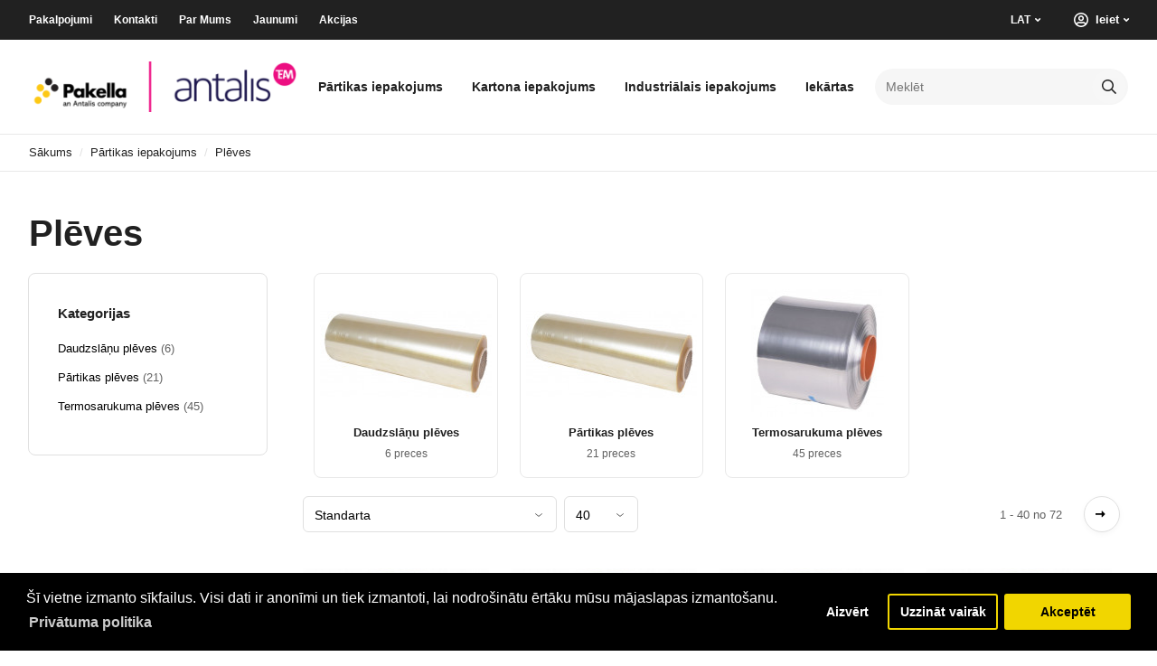

--- FILE ---
content_type: text/html; charset=utf-8
request_url: https://pakella.lv/partikas-iepakojums/pleves
body_size: 16825
content:
  <!DOCTYPE html>
<!--[if IE]><![endif]-->
<!--[if IE 8 ]><html dir="ltr" lang="lv" class="ie8"><![endif]-->
<!--[if IE 9 ]><html dir="ltr" lang="lv" class="ie9"><![endif]-->
<!--[if (gt IE 9)|!(IE)]><!-->
<html dir="ltr" lang="lv">
	<!--<![endif]-->
	<head prefix="og:http://ogp.me/ns# fb:http://ogp.me/ns/fb# product:http://ogp.me/ns/product#">
		<meta charset="UTF-8" />
		<meta name="viewport" content="width=device-width, initial-scale=1">
		<meta http-equiv="X-UA-Compatible" content="IE=edge">
		<title>Plēves</title>
		<base href="https://pakella.lv/" />
					<meta name="description" content="Mūsu piedāvājumā ir atrodama daudzslāņu barjerplēve traukiem, PVC pārtikas plēve un LDPE pārtikas plēve, plēves turētāji un nogriezēji, kā arī termosarukuma plēve." />
							<meta name="keywords" content= "plēves, daudzslāņu barjerplēve traukiem, PVC pārtikas plēve, LDPE pārtikas plēve, plēves turētāji, plēves nogriezēji, termosarukuma plēve" />
				<script src="catalog/view/javascript/jquery/jquery-2.1.1.min.js?v2.222" type="text/javascript"></script>
		<link href="catalog/view/javascript/bootstrap/css/bootstrap.min.css?v2.222" rel="stylesheet" media="screen" />
		<link rel="stylesheet" href="https://use.fontawesome.com/releases/v5.6.3/css/all.css" integrity="sha384-UHRtZLI+pbxtHCWp1t77Bi1L4ZtiqrqD80Kn4Z8NTSRyMA2Fd33n5dQ8lWUE00s/" crossorigin="anonymous">    <link rel="stylesheet" href="https://cdn.jsdelivr.net/npm/slick-carousel@1.8.1/slick/slick.css" />
		<script src="https://cdnjs.cloudflare.com/ajax/libs/popper.js/1.14.3/umd/popper.min.js" integrity="sha384-ZMP7rVo3mIykV+2+9J3UJ46jBk0WLaUAdn689aCwoqbBJiSnjAK/l8WvCWPIPm49" crossorigin="anonymous"></script>

		<link href="//fonts.googleapis.com/css?family=Open+Sans:400,400i,300,700&subset=latin-ext" rel="stylesheet" type="text/css" />
		<link href="catalog/view/theme/pakella/stylesheet/main.css?v2.222" rel="stylesheet">
		<link href="catalog/view/theme/pakella/stylesheet/custom.css?v2.2221" rel="stylesheet">
					<link href="catalog/view/theme/default/stylesheet/brainyfilter.css" type="text/css" rel="stylesheet" media="screen" />
					<link href="catalog/view/javascript/jquery/owl-carousel/owl.carousel.css" type="text/css" rel="stylesheet" media="screen" />
					<link href="catalog/view/javascript/jquery/owl-carousel/owl.transitions.css" type="text/css" rel="stylesheet" media="screen" />
					<link href="catalog/view/javascript/isenselabs_gdpr/cookieconsent.min.css" type="text/css" rel="stylesheet" media="screen" />
				<script src="catalog/view/javascript/common.js?v2.222" type="text/javascript"></script>

<link rel="alternate" href="https://pakella.lv/en/food-packaging/films" hreflang="en"/>
<link rel="alternate" href="https://pakella.lv/partikas-iepakojums/pleves" hreflang="lv"/>
<link rel="alternate" href="https://pakella.lv/lt/maisto-pakuotes/pleveles" hreflang="lt"/>
<link rel="alternate" href="https://pakella.lv/ru/upakovka-dlya-edy/plenki" hreflang="ru"/>
<link rel="alternate" href="https://pakella.lv/ee/toidupakendid/kiled" hreflang="ee"/>
      
					<link href="https://pakella.lv/partikas-iepakojums/pleves" rel="canonical" />
					<link href="https://pakella.lv/partikas-iepakojums/pleves?page=2" rel="next" />
					<link href="https://pakella.lv/image/catalog/pakella-favicon.png" rel="icon" />
											<script src="catalog/view/javascript/brainyfilter.js?v2.222" type="text/javascript"></script>
												<script src="catalog/view/javascript/jquery/owl-carousel/owl.carousel.min.js?v2.222" type="text/javascript"></script>
												<script src="catalog/view/javascript/isenselabs_gdpr/utils.js?v2.222" type="text/javascript"></script>
												<script src="catalog/view/javascript/isenselabs_gdpr/cookiemanager.js?v2.222" type="text/javascript"></script>
												<script src="catalog/view/javascript/isenselabs_gdpr/cookieconsent.min.js?v2.222" type="text/javascript"></script>
										<!-- Global site tag (gtag.js) - Google Analytics -->
<script async src="https://www.googletagmanager.com/gtag/js?id=G-Q0JWR8PD9B"></script>
<script>
  window.dataLayer = window.dataLayer || [];
  function gtag(){dataLayer.push(arguments);}
  gtag('js', new Date());

  gtag('config', 'G-Q0JWR8PD9B');
</script>

<meta name="google-site-verification" content="oYeVR3enaireEHDjgb1D9-f1pD5ngy48H9dpXx7CXSA" />		
        	<!--Cookie Consent Bar by iSenseLabs GDPR Extension-->
	<script>
		var analytics_cookies_disable = '_ga,_gid,_gat,__atuvc,__atuvs,__utma,__cfduid';
		var marketing_cookies_disable = '_gads,IDE,test_cookie,fr,tr,collect,GPS,PREF,BizoID';
		var disabled_cookie_sets = '';
		var url_variations = JSON.parse('[".pakella.lv","pakella.lv"]');
		var disable_marketing = false;
		var disable_analytics = false;

		var set_gdpr_handlers = function(){
			 
			$('body').delegate('a.cc-btn.cc-dismiss', 'click', function(e) {
									// return false;
							});
			
			$('body').delegate('a.cc-btn-close-settings', 'click', function(e) {
				$('.cc-settings-view').fadeOut(100);
			});
			$('body').delegate('a.cc-btn-save-settings', 'click', function(e) {
				var cookie_text = '';
				if ($('input[name="cookie_isl_analytics"]:checked').length == 0) {
					cookie_text += 'analytics,';
				}
				if ($('input[name="cookie_isl_marketing"]:checked').length == 0) {
					cookie_text += 'marketing,';
				}
				Cookies.set('cookieconsent_preferences_disabled', cookie_text, { expires: 365 });
				$('.cc-settings-view').fadeToggle(100);
			});
		};
		
		function maintainCookies() {
			if (disabled_cookie_sets.indexOf('marketing') >= 0) disable_marketing = true;
			if (disabled_cookie_sets.indexOf('analytics') >= 0) disable_analytics = true;
			$.each(Cookies.get(), function(i, item) {
				if (disable_analytics && (analytics_cookies_disable.indexOf(i) >= 0)) {
					$.each(url_variations, function(ai, asite) {
						clearCookie(i,asite,'/');
					});
				}
				if (disable_marketing && (marketing_cookies_disable.indexOf(i) >= 0)) {
					$.each(url_variations, function(mi, msite) {
						clearCookie(i,msite,'/');
					});
				}
			});
			return true;
		}

		var cc_popup;
		window.addEventListener("load", function(){
			cookieconsent.initialise({
			  			  			  "palette": {
				"popup": {
				  "background": "#000000",
				  "text": "#ffffff"
				},
				"button": {
				  "background": "#f1d600",
				  "text": "#000000"
				}
			  },
			  "type": "opt-in",
              "revokeBtn": "<div class='cc-revoke {{classes}}'>Cookie Bar</div>",
			  			  "alwaysShow": false,  
			  			  			  "content": {
				"message": "Šī vietne izmanto sīkfailus. Visi dati ir anonīmi un tiek izmantoti, lai nodrošinātu ērtāku mūsu mājaslapas izmantošanu.",
				"allow": "Akceptēt",
				"dismiss": "Aizvērt",
				"settings": "Uzzināt vairāk",
								"link": "Privātuma politika",
				"href": "https://pakella.lv/privatuma-politika"
							  }
			}, function (popup) {
				cc_popup = popup;
			}, function (err) {
				console.log(err);
			});
			
			var html_cookie_settings = '<div id="cookieconsent:settings" class="cc-settings-view"><div class="cc-settings-dialog"><span class="cookie_settings_header">Izvēlieties Sīkdatņu veidu, kuru pieņemat</span><br /><br /><label><input type="checkbox" checked="checked" disabled="disabled" value="functional" /> Stingri pieprasītās sīkdatnes</label><br />Šīs sīkdatnes ir nepieciešamas, lai tīmekļa vietne tiktu palaista, un tās nevar izslēgt. Šāds sīkfails tiek iestatīts tikai, reaģējot uz jūsu veiktajām darbībām, piemēram, valodu, valūtu, pieteikšanās sesiju, konfidencialitātes preferencēm. Jūs varat iestatīt savu pārlūkprogrammu, lai bloķētu šos sīkfailus, bet mūsu vietne var nedarboties pēc tam.<br /><br /><label><input type="checkbox"  name="cookie_isl_analytics" value="analytics" /> Analīze un statistika</label><br />Šīs sīkdatnes ļauj mums izmērīt apmeklētāju datplūsmu un redzēt datplūsmas avotus, apkopojot informāciju datu kopās. Tie arī palīdz mums saprast, kuri produkti un darbības ir populārākas nekā citas.<br /><br /><label><input type="checkbox"  name="cookie_isl_marketing" value="marketing" /> Mārketings un atkārtota mērķauditorijas</label><br />These cookies are usually set by our marketing and advertising partners. They may be used by them to build a profile of your interest and later show you relevant ads. If you do not allow these cookies you will not experience targeted ads for your interests.<br /><br /><div class="cc-compliance cc-highlight"><a class="cc-btn cc-btn-close-settings">Aizvērt</a>&nbsp;&nbsp;<a class="cc-btn cc-btn-save-settings">Saglabāt izmaiņas</a></div></div></div>';
			$('body').append(html_cookie_settings);
			set_gdpr_handlers();
			maintainCookies();
		});

	</script>
	
	<style>.cc-btn {}
.cc-dismiss {}
.cc-settings {}
.cc-allow {}
.cc-message {}
.cc-link {}
.cc-window {}
.cc-close {}
.cc-revoke {}
.cc-settings-view {}
.cc-settings-dialog {}
.cc-btn-close-settings {}
.cc-btn-save-settings {}</style>        
	</head>
	<body class="product-category-59_99">
		<div id="total-wrap" class="d-flex flex-column">
			<div id="main-nav" class="main-nav-black navbar-expand-lg">
				<div class="container d-flex align-items-center justify-content-between d-lg-none mobile-header">
					<div class="d-flex align-items-center">
						<a href="#" data-target="test-menu-right" data-action="toggle" class="menu-toggle d-lg-none slide-menu-control">
							<img src="catalog/view/theme/pakella/images/menu.svg">
						</a>
						<nav class="slide-menu" id="test-menu-right">
							<div class="mobile-menu-header">
								<div class="list-unstyled d-flex flex-wrap">
									<button type="button" class="mobile-item btn slide-menu-control mobile-menu-close-btn" data-target="test-menu-right" data-action="close"><i class="fas fa-times"></i></button>
									<div class="profile-mobile-nav d-flex flex-wrap">
										<div class="dropdowns">
											<form action="https://pakella.lv/index.php?route=common/language/language" method="post" enctype="multipart/form-data" class="d-flex align-items-center mb-0" id="form-language">
  <div class="btn-group">
    <a href="#" class="dropdown-toggle d-flex align-items-center" data-toggle="dropdown">
                LAT                                    <span class="hidden-xs hidden-sm hidden-md"></span></a>
    <ul class="dropdown-menu">
            <li><button class="btn btn-link btn-block language-select" type="button" name="en">ENG</button></li>
            <li><button class="btn btn-link btn-block language-select" type="button" name="lv">LAT</button></li>
            <li><button class="btn btn-link btn-block language-select" type="button" name="lt">LIT</button></li>
            <li><button class="btn btn-link btn-block language-select" type="button" name="ru">RUS</button></li>
            <li><button class="btn btn-link btn-block language-select" type="button" name="ee">EST</button></li>
          </ul>
  </div>
  <input type="hidden" name="code" value="" /> 
  <input type="hidden" name="redirect" value="product/category&path=59_99" />
</form>
										</div>
										<div class="has-sub">
											<a href="https://pakella.lv/account/login" class="d-flex align-items-center">
												<img src="catalog/view/theme/pakella/images/profile-light-bg.svg">
                                                <span class="profile-link-text">
																											Ieiet																									</span>
											</a>
										</div>
									</div>
								</div>
							</div>
                            <div class="slider">

                                                                    <ul class="menu-category">
                                                                                                                                    <li><a href="https://pakella.lv/partikas-iepakojums">Pārtikas iepakojums<i class="fas fa-angle-right"></i></a>
                                                    <ul style="display:none">
							<li><a href class="back slide-menu-control" onclick="window.history.back();">Atpakaļ</a></li>
                                                                                                                    <li><a href="https://pakella.lv/partikas-iepakojums/eco-iepakojums">Eco iepakojums																																	<span>(131)</span>
																															</a></li>
															                                                            <li><a href="https://pakella.lv/partikas-iepakojums/atkartoti-lietojamie-trauki">Atkārtoti lietojamie trauki																																	<span>(5)</span>
																															</a></li>
															                                                            <li><a href="https://pakella.lv/partikas-iepakojums/vienreizlietojamie-trauki">Vienreizlietojamie trauki																																	<span>(190)</span>
																															</a></li>
															                                                            <li><a href="https://pakella.lv/partikas-iepakojums/spaini-un-konteineri">Spaiņi un konteineri																																	<span>(53)</span>
																															</a></li>
															                                                            <li><a href="https://pakella.lv/partikas-iepakojums/iepakojumi-ogam-un-darzeniem">Iepakojumi ogām un dārzeņiem																																	<span>(19)</span>
																															</a></li>
															                                                            <li><a href="https://pakella.lv/partikas-iepakojums/iepakojumi-konditorejam">Iepakojumi konditorejām																																	<span>(96)</span>
																															</a></li>
															                                                            <li><a href="https://pakella.lv/partikas-iepakojums/iepakojums-kulinarijai">Iepakojums kulinārijai																																	<span>(229)</span>
																															</a></li>
															                                                            <li><a href="https://pakella.lv/partikas-iepakojums/pudeles-burkas-kannas">Pudeles, burkas, kannas																																	<span>(101)</span>
																															</a></li>
															                                                            <li><a href="https://pakella.lv/partikas-iepakojums/pleves">Plēves																																	<span>(72)</span>
																															</a></li>
															                                                            <li><a href="https://pakella.lv/partikas-iepakojums/maisini">Maisiņi																																	<span>(277)</span>
																															</a></li>
															                                                            <li><a href="https://pakella.lv/partikas-iepakojums/maisinu-aizdares">Maisiņu aizdares																																	<span>(7)</span>
																															</a></li>
															                                                            <li><a href="https://pakella.lv/partikas-iepakojums/papirs">Papīrs																																	<span>(12)</span>
																															</a></li>
															                                                            <li><a href="https://pakella.lv/partikas-iepakojums/saimniecibas-preces">Saimniecības preces																																	<span>(117)</span>
																															</a></li>
															                                                            <li><a href="https://pakella.lv/partikas-iepakojums/dazadi">Dažādi																																	<span>(2)</span>
																															</a></li>
															                                                            <li><a href="https://pakella.lv/partikas-iepakojums/davanu-iepakojums">Dāvanu iepakojums																																	<span>(69)</span>
																															</a></li>
																													</ul>
																								                                                                                            <li><a href="https://pakella.lv/kartona-iepakojums">Kartona iepakojums<i class="fas fa-angle-right"></i></a>
                                                    <ul style="display:none">
							<li><a href class="back slide-menu-control" onclick="window.history.back();">Atpakaļ</a></li>
                                                                                                                    <li><a href="https://pakella.lv/kartona-iepakojums/amortizacijas-materiali">Amortizācijas materiāli																																	<span>(3)</span>
																															</a></li>
															                                                            <li><a href="https://pakella.lv/kartona-iepakojums/kastes-pakomatiem">Kastes pakomātiem																																	<span>(7)</span>
																															</a></li>
															                                                            <li><a href="https://pakella.lv/kartona-iepakojums/transporta-kastes">Kartona kastes																																	<span>(74)</span>
																															</a></li>
															                                                            <li><a href="https://pakella.lv/kartona-iepakojums/picu-kastes">Picu kastes																																	<span>(4)</span>
																															</a></li>
															                                                            <li><a href="https://pakella.lv/kartona-iepakojums/klingeru-kastes">Cepumu un kliņģeru kastes																																	<span>(5)</span>
																															</a></li>
															                                                            <li><a href="https://pakella.lv/kartona-iepakojums/ogu-kastes">Ogu kastes																																	<span>(1)</span>
																															</a></li>
															                                                            <li><a href="https://pakella.lv/kartona-iepakojums/loksnes">Loksnes																																	<span>(3)</span>
																															</a></li>
															                                                            <li><a href="https://pakella.lv/kartona-iepakojums/gofreta-kartona-rulli">Gofrētā kartona ruļļi																																	<span>(5)</span>
																															</a></li>
															                                                            <li><a href="https://pakella.lv/kartona-iepakojums/kartona-aizsargsturi">Kartona Aizsargstūri																																	<span>(5)</span>
																															</a></li>
																													</ul>
																								                                                                                            <li><a href="https://pakella.lv/industrialais-iepakojums">Industriālais iepakojums<i class="fas fa-angle-right"></i></a>
                                                    <ul style="display:none">
							<li><a href class="back slide-menu-control" onclick="window.history.back();">Atpakaļ</a></li>
                                                                                                                    <li><a href="https://pakella.lv/industrialais-iepakojums/higienas-piederumi">Higiēnas piederumi																																	<span>(58)</span>
																															</a></li>
															                                                            <li><a href="https://pakella.lv/industrialais-iepakojums/iepakosanas-pleves">Iepakošanas plēves																																	<span>(72)</span>
																															</a></li>
															                                                            <li><a href="https://pakella.lv/industrialais-iepakojums/spriegosanas-lentes">Spriegošanas lentes																																	<span>(31)</span>
																															</a></li>
															                                                            <li><a href="https://pakella.lv/industrialais-iepakojums/limlentes">Līmlentes																																	<span>(57)</span>
																															</a></li>
															                                                            <li><a href="https://pakella.lv/industrialais-iepakojums/industrialie-maisi">Industriālie maisi																																	<span>(17)</span>
																															</a></li>
															                                                            <li><a href="https://pakella.lv/industrialais-iepakojums/aploksnes">Aploksnes																																	<span>(18)</span>
																															</a></li>
															                                                            <li><a href="https://pakella.lv/industrialais-iepakojums/papirs">Papīrs																																	<span>(29)</span>
																															</a></li>
															                                                            <li><a href="https://pakella.lv/industrialais-iepakojums/etiketes-un-karstdrukas-lentes">Etiķetes un karstdrukas lentes																																	<span>(33)</span>
																															</a></li>
															                                                            <li><a href="https://pakella.lv/industrialais-iepakojums/spriegotaji-un-ratini">Spriegotāji un ratiņi																																	<span>(7)</span>
																															</a></li>
															                                                            <li><a href="https://pakella.lv/industrialais-iepakojums/tukso-vietu-aizpilditaji">Tukšo vietu aizpildītāji																																	<span>(17)</span>
																															</a></li>
															                                                            <li><a href="https://pakella.lv/industrialais-iepakojums/dazadi">Dažādi																																	<span>(29)</span>
																															</a></li>
																													</ul>
																								                                                                                            <li><a href="https://pakella.lv/iekartas">Iekārtas<i class="fas fa-angle-right"></i></a>
                                                    <ul style="display:none">
							<li><a href class="back slide-menu-control" onclick="window.history.back();">Atpakaļ</a></li>
                                                                                                                    <li><a href="https://pakella.lv/iekartas/iekartu-apkopes-materiali">Iekārtu apkopes materiāli																																	<span>(2)</span>
																															</a></li>
															                                                            <li><a href="https://pakella.lv/iekartas/termo-sarukuma-iekartas">Termo sarukuma iekārtas																																	<span>(10)</span>
																															</a></li>
															                                                            <li><a href="https://pakella.lv/iekartas/traucinu-aizkausesanas-un-skin-iepakosanas-iekartas">Trauciņu aizkausēšanas un “SKIN” iepakošanas iekārtas																																	<span>(14)</span>
																															</a></li>
															                                                            <li><a href="https://pakella.lv/iekartas/aptisanas-iekartas">Aptīšanas iekārtas																																	<span>(15)</span>
																															</a></li>
															                                                            <li><a href="https://pakella.lv/iekartas/vakuuma-iepakosanas-iekartas">Vakuuma iepakošanas iekārtas																																	<span>(17)</span>
																															</a></li>
															                                                            <li><a href="https://pakella.lv/iekartas/spriegosanas-iekartas">Spriegošanas iekārtas																																	<span>(28)</span>
																															</a></li>
															                                                            <li><a href="https://pakella.lv/iekartas/maisinu-aizdares-iekartas">Maisiņu aizdares iekārtas																																	<span>(26)</span>
																															</a></li>
															                                                            <li><a href="https://pakella.lv/iekartas/etikesu-printeri">Etiķešu printeri																																	<span>(18)</span>
																															</a></li>
															                                                            <li><a href="https://pakella.lv/iekartas/dazadas-iepakosanas-iekartas">Dažādas iepakošanas iekārtas																																	<span>(14)</span>
																															</a></li>
															                                                            <li><a href="https://pakella.lv/iekartas/razosanas-automatizacija">Ražošanas automatizācija																																	<span>(18)</span>
																															</a></li>
															                                                            <li><a href="https://pakella.lv/iekartas/lietotas-iekartas">Lietotās/nomas iekārtas																															</a></li>
																													</ul>
																																		</ul>
									                                    	<div class="row main-menu-list full-menu">
		<div class="col-md-12">
			<nav class="navbar">
				<div id="navbar" class="navbar-collapse collapse">
					<div class="close-main-menu"><i></i></div>
					<ul class="nav navbar-nav">
													<li><a href="https://pakella.lv/iekartu-serviss" title="Pakalpojumi" >
																Pakalpojumi							</a></li>
													<li><a href="http://pakella.lv/index.php?route=information/contact" title="Kontakti" >
																Kontakti							</a></li>
													<li><a href="http://pakella.lv/par-mums" title="Par Mums" >
																Par Mums							</a></li>
													<li><a href="http://pakella.lv/jaunumi" title="Jaunumi" >
																Jaunumi							</a></li>
													<li><a href="http://pakella.lv/index.php?route=product/special" title="Akcijas" >
																Akcijas							</a></li>
											</ul>
				</div>
			</nav>
		</div>
	</div>
								</nav>
                                <a href="#" class="logo">
                                    <img src="https://pakella.lv/image/catalog/pakella-logo.png" alt="" class="d-block" height="33.33" />
								</a>
							</div>
                            <div class="d-flex align-items-center">
                                <a class="mobile-item search d-flex align-items-center">
                                    <img src="catalog/view/theme/pakella/images/search.svg">
								</a>
                                <div id="cart" class="mobile-item cart ">
                                    <ul>
  <li class="content">
    <a type="button" data-toggle="dropdown" data-loading-text="Ielādē..." class="cart d-flex align-items-center btn btn-inverse btn-block btn-lg dropdown-toggle">  <span class="profile-link-icon fa-shopping-basket"></span><span class="profile-link-text"> (€0.00)</span></a>
    <ul class="dropdown-menu pull-right profile-nav-popup-in carts">
      <div class="mobile-menu-header d-md-none" style="margin:-24px">
        <div class="list-unstyled d-flex flex-wrap">
          <button type="button" data-toggle="dropdown" class="mobile-item btn slide-menu-control mobile-menu-close-btn" data-action="close"><i class="fas fa-times"></i></button>
        </div>
      </div>
            <div class="mb-8 mt-5 mt-md-0">

              <p class="text-center">Jūsu iepirkumu grozs ir tukšs!</p>
                  </div>

    </ul>
  </li>
</ul>
								</div>
							</div>
                            <div class="search-form-wrap">
                                <div class="search-form d-flex">
                                    <div id="search" class="search search-form-wrap">
    <div class="search-form d-flex">
        <input value="" name="search" type="text" class="search-input flex-grow-1" placeholder="Meklēt" />
        <input type="submit" class="submit-btn search-submit d-flex align-items-center justify-content-center" value="submit">
    </div>
</div>								</div>
							</div>
						</div>
                        <div id="main-nav-container" class="collapse navbar-collapse d-lg-block">
                            <div class="main-nav-1">
                                <div class="container">
                                    <div class="d-flex profile-nav  flex-wrap justify-content-between">
                                        <div class="flex-grow-lg-0">
                                            	<div class="row main-menu-list full-menu">
		<div class="col-md-12">
			<nav class="navbar">
				<div id="navbar" class="navbar-collapse collapse">
					<div class="close-main-menu"><i></i></div>
					<ul class="nav navbar-nav">
													<li><a href="https://pakella.lv/iekartu-serviss" title="Pakalpojumi" >
																Pakalpojumi							</a></li>
													<li><a href="http://pakella.lv/index.php?route=information/contact" title="Kontakti" >
																Kontakti							</a></li>
													<li><a href="http://pakella.lv/par-mums" title="Par Mums" >
																Par Mums							</a></li>
													<li><a href="http://pakella.lv/jaunumi" title="Jaunumi" >
																Jaunumi							</a></li>
													<li><a href="http://pakella.lv/index.php?route=product/special" title="Akcijas" >
																Akcijas							</a></li>
											</ul>
				</div>
			</nav>
		</div>
	</div>
										</div>
                                        <ul class="list-unstyled d-flex flex-wrap">
                                            <li>
                                                <form action="https://pakella.lv/index.php?route=common/language/language" method="post" enctype="multipart/form-data" class="d-flex align-items-center mb-0" id="form-language">
  <div class="btn-group">
    <a href="#" class="dropdown-toggle d-flex align-items-center" data-toggle="dropdown">
                LAT                                    <span class="hidden-xs hidden-sm hidden-md"></span></a>
    <ul class="dropdown-menu">
            <li><button class="btn btn-link btn-block language-select" type="button" name="en">ENG</button></li>
            <li><button class="btn btn-link btn-block language-select" type="button" name="lv">LAT</button></li>
            <li><button class="btn btn-link btn-block language-select" type="button" name="lt">LIT</button></li>
            <li><button class="btn btn-link btn-block language-select" type="button" name="ru">RUS</button></li>
            <li><button class="btn btn-link btn-block language-select" type="button" name="ee">EST</button></li>
          </ul>
  </div>
  <input type="hidden" name="code" value="" /> 
  <input type="hidden" name="redirect" value="product/category&path=59_99" />
</form>
											</li>
                                            <li class="has-sub">
                                                <a href="#" data-toggle="dropdown" class="dropdown-toggle d-flex align-items-center">
                                                    <span class="profile-link-icon fa-user-circle"></span><span class="profile-link-text">
                                                                                                                    Ieiet																											</span>
												</a>
                                                <ul class="dropdown-menu dropdown-menu-right p-3">
                                                                                                            <li class="p-0"><a href="https://pakella.lv/account/login" class="btn btn-primary">Ieiet</a></li>
                                                        <hr>
                                                        <li class="p-0"><a href="https://pakella.lv/account/register" class="btn btn-primary">Reģistrēties</a></li>
																									</ul>
											</li>
                                            <li id="cart" class="has-sub ">
                                                <ul>
  <li class="content">
    <a type="button" data-toggle="dropdown" data-loading-text="Ielādē..." class="cart d-flex align-items-center btn btn-inverse btn-block btn-lg dropdown-toggle">  <span class="profile-link-icon fa-shopping-basket"></span><span class="profile-link-text"> (€0.00)</span></a>
    <ul class="dropdown-menu pull-right profile-nav-popup-in carts">
      <div class="mobile-menu-header d-md-none" style="margin:-24px">
        <div class="list-unstyled d-flex flex-wrap">
          <button type="button" data-toggle="dropdown" class="mobile-item btn slide-menu-control mobile-menu-close-btn" data-action="close"><i class="fas fa-times"></i></button>
        </div>
      </div>
            <div class="mb-8 mt-5 mt-md-0">

              <p class="text-center">Jūsu iepirkumu grozs ir tukšs!</p>
                  </div>

    </ul>
  </li>
</ul>
											</li>
										</ul>
									</div>
								</div>
							</div>
                            <div class="main-nav-2">
                                <div class="container d-lg-flex align-items-lg-center">
                                    <a href="https://pakella.lv" class="logo d-none d-lg-block flex-grow-lg-0">
                                                                                    <img src="https://pakella.lv/image/catalog/pakella-logo.png" alt="" class="d-block" height="56" />
																			</a>
                                                                            <div class="menu">
                                            <ul class="list-unstyled d-flex flex-wrap">
                                                                                                                                                            <li class="has-sub-menu mb-8"><a href="https://pakella.lv/partikas-iepakojums">Pārtikas iepakojums</a>
                                                            <ul class="category-block">
                                                                <div class="container">
                                                                    <div class="row d-flex">
                                                                                                                                                    <div class="col-12 col-md-2 mb-22">
                                                                                <div class="category text-center">
                                                                                    <a href="https://pakella.lv/partikas-iepakojums/eco-iepakojums">
                                                                                        <img src="https://pakella.lv/image/cache/catalog/kategorijas/Pakella-WEB-01-132x98.jpg" width="132" height="98">
                                                                                        <h4>Eco iepakojums</h4>
                                                                                        <p>131  preces</p>
																					</a>
																				</div>
																			</div>
																		                                                                            <div class="col-12 col-md-2 mb-22">
                                                                                <div class="category text-center">
                                                                                    <a href="https://pakella.lv/partikas-iepakojums/atkartoti-lietojamie-trauki">
                                                                                        <img src="https://pakella.lv/image/cache/catalog/kategorijas/Atkartoti-lietojamas-glazes-132x98.jpg" width="132" height="98">
                                                                                        <h4>Atkārtoti lietojamie trauki</h4>
                                                                                        <p>5  preces</p>
																					</a>
																				</div>
																			</div>
																		                                                                            <div class="col-12 col-md-2 mb-22">
                                                                                <div class="category text-center">
                                                                                    <a href="https://pakella.lv/partikas-iepakojums/vienreizlietojamie-trauki">
                                                                                        <img src="https://pakella.lv/image/cache/catalog/kategoriju-bildes/Vienreizlietojamie-trauki-132x98.jpg" width="132" height="98">
                                                                                        <h4>Vienreizlietojamie trauki</h4>
                                                                                        <p>190  preces</p>
																					</a>
																				</div>
																			</div>
																		                                                                            <div class="col-12 col-md-2 mb-22">
                                                                                <div class="category text-center">
                                                                                    <a href="https://pakella.lv/partikas-iepakojums/spaini-un-konteineri">
                                                                                        <img src="https://pakella.lv/image/cache/catalog/kategorijas/Pakella-WEB-03-132x98.jpg" width="132" height="98">
                                                                                        <h4>Spaiņi un konteineri</h4>
                                                                                        <p>53  preces</p>
																					</a>
																				</div>
																			</div>
																		                                                                            <div class="col-12 col-md-2 mb-22">
                                                                                <div class="category text-center">
                                                                                    <a href="https://pakella.lv/partikas-iepakojums/iepakojumi-ogam-un-darzeniem">
                                                                                        <img src="https://pakella.lv/image/cache/catalog/kategorijas/Pakella-WEB-04-132x98.jpg" width="132" height="98">
                                                                                        <h4>Iepakojumi ogām un dārzeņiem</h4>
                                                                                        <p>19  preces</p>
																					</a>
																				</div>
																			</div>
																		                                                                            <div class="col-12 col-md-2 mb-22">
                                                                                <div class="category text-center">
                                                                                    <a href="https://pakella.lv/partikas-iepakojums/iepakojumi-konditorejam">
                                                                                        <img src="https://pakella.lv/image/cache/catalog/kategorijas/Pakella-WEB-05-132x98.jpg" width="132" height="98">
                                                                                        <h4>Iepakojumi konditorejām</h4>
                                                                                        <p>96  preces</p>
																					</a>
																				</div>
																			</div>
																		                                                                            <div class="col-12 col-md-2 mb-22">
                                                                                <div class="category text-center">
                                                                                    <a href="https://pakella.lv/partikas-iepakojums/iepakojums-kulinarijai">
                                                                                        <img src="https://pakella.lv/image/cache/catalog/kategorijas/Pakella-WEB-06-132x98.jpg" width="132" height="98">
                                                                                        <h4>Iepakojums kulinārijai</h4>
                                                                                        <p>229  preces</p>
																					</a>
																				</div>
																			</div>
																		                                                                            <div class="col-12 col-md-2 mb-22">
                                                                                <div class="category text-center">
                                                                                    <a href="https://pakella.lv/partikas-iepakojums/pudeles-burkas-kannas">
                                                                                        <img src="https://pakella.lv/image/cache/catalog/kategorijas/Pakella-WEB-07-132x98.jpg" width="132" height="98">
                                                                                        <h4>Pudeles, burkas, kannas</h4>
                                                                                        <p>101  preces</p>
																					</a>
																				</div>
																			</div>
																		                                                                            <div class="col-12 col-md-2 mb-22">
                                                                                <div class="category text-center">
                                                                                    <a href="https://pakella.lv/partikas-iepakojums/pleves">
                                                                                        <img src="https://pakella.lv/image/cache/catalog/kategorijas/Pakella-WEB-08-132x98.jpg" width="132" height="98">
                                                                                        <h4>Plēves</h4>
                                                                                        <p>72  preces</p>
																					</a>
																				</div>
																			</div>
																		                                                                            <div class="col-12 col-md-2 mb-22">
                                                                                <div class="category text-center">
                                                                                    <a href="https://pakella.lv/partikas-iepakojums/maisini">
                                                                                        <img src="https://pakella.lv/image/cache/catalog/kategorijas/Pakella-WEB-09-132x98.jpg" width="132" height="98">
                                                                                        <h4>Maisiņi</h4>
                                                                                        <p>277  preces</p>
																					</a>
																				</div>
																			</div>
																		                                                                            <div class="col-12 col-md-2 mb-22">
                                                                                <div class="category text-center">
                                                                                    <a href="https://pakella.lv/partikas-iepakojums/maisinu-aizdares">
                                                                                        <img src="https://pakella.lv/image/cache/catalog/kategorijas/Pakella-WEB-10-132x98.jpg" width="132" height="98">
                                                                                        <h4>Maisiņu aizdares</h4>
                                                                                        <p>7  preces</p>
																					</a>
																				</div>
																			</div>
																		                                                                            <div class="col-12 col-md-2 mb-22">
                                                                                <div class="category text-center">
                                                                                    <a href="https://pakella.lv/partikas-iepakojums/papirs">
                                                                                        <img src="https://pakella.lv/image/cache/catalog/kategorijas/papirs-132x98.jpg" width="132" height="98">
                                                                                        <h4>Papīrs</h4>
                                                                                        <p>12  preces</p>
																					</a>
																				</div>
																			</div>
																		                                                                            <div class="col-12 col-md-2 mb-22">
                                                                                <div class="category text-center">
                                                                                    <a href="https://pakella.lv/partikas-iepakojums/saimniecibas-preces">
                                                                                        <img src="https://pakella.lv/image/cache/catalog/kategorijas/Pakella-WEB-11-132x98.jpg" width="132" height="98">
                                                                                        <h4>Saimniecības preces</h4>
                                                                                        <p>117  preces</p>
																					</a>
																				</div>
																			</div>
																		                                                                            <div class="col-12 col-md-2 mb-22">
                                                                                <div class="category text-center">
                                                                                    <a href="https://pakella.lv/partikas-iepakojums/dazadi">
                                                                                        <img src="https://pakella.lv/image/cache/catalog/kategorijas/Pakella-WEB-12-132x98.jpg" width="132" height="98">
                                                                                        <h4>Dažādi</h4>
                                                                                        <p>2  preces</p>
																					</a>
																				</div>
																			</div>
																		                                                                            <div class="col-12 col-md-2 mb-22">
                                                                                <div class="category text-center">
                                                                                    <a href="https://pakella.lv/partikas-iepakojums/davanu-iepakojums">
                                                                                        <img src="https://pakella.lv/image/cache/catalog/kategoriju-bildes/Dāvanuiepakojums2-132x98.jpg" width="132" height="98">
                                                                                        <h4>Dāvanu iepakojums</h4>
                                                                                        <p>69  preces</p>
																					</a>
																				</div>
																			</div>
																																			</div>
																</div>
															</ul>
														</li>
																										                                                                                                            <li class="has-sub-menu mb-8"><a href="https://pakella.lv/kartona-iepakojums">Kartona iepakojums</a>
                                                            <ul class="category-block">
                                                                <div class="container">
                                                                    <div class="row d-flex">
                                                                                                                                                    <div class="col-12 col-md-2 mb-22">
                                                                                <div class="category text-center">
                                                                                    <a href="https://pakella.lv/kartona-iepakojums/amortizacijas-materiali">
                                                                                        <img src="https://pakella.lv/image/cache/catalog/kategorijas/gofreta-kartona-aizsarguzmava-132x98.png" width="132" height="98">
                                                                                        <h4>Amortizācijas materiāli</h4>
                                                                                        <p>3  preces</p>
																					</a>
																				</div>
																			</div>
																		                                                                            <div class="col-12 col-md-2 mb-22">
                                                                                <div class="category text-center">
                                                                                    <a href="https://pakella.lv/kartona-iepakojums/kastes-pakomatiem">
                                                                                        <img src="https://pakella.lv/image/cache/catalog/kategoriju-bildes/kates-pakomatiem-132x98.png" width="132" height="98">
                                                                                        <h4>Kastes pakomātiem</h4>
                                                                                        <p>7  preces</p>
																					</a>
																				</div>
																			</div>
																		                                                                            <div class="col-12 col-md-2 mb-22">
                                                                                <div class="category text-center">
                                                                                    <a href="https://pakella.lv/kartona-iepakojums/transporta-kastes">
                                                                                        <img src="https://pakella.lv/image/cache/catalog/kategoriju-bildes/transporta-kastes-132x98.jpg" width="132" height="98">
                                                                                        <h4>Kartona kastes</h4>
                                                                                        <p>74  preces</p>
																					</a>
																				</div>
																			</div>
																		                                                                            <div class="col-12 col-md-2 mb-22">
                                                                                <div class="category text-center">
                                                                                    <a href="https://pakella.lv/kartona-iepakojums/picu-kastes">
                                                                                        <img src="https://pakella.lv/image/cache/catalog/kategoriju-bildes/picu-kastes-132x98.jpg" width="132" height="98">
                                                                                        <h4>Picu kastes</h4>
                                                                                        <p>4  preces</p>
																					</a>
																				</div>
																			</div>
																		                                                                            <div class="col-12 col-md-2 mb-22">
                                                                                <div class="category text-center">
                                                                                    <a href="https://pakella.lv/kartona-iepakojums/klingeru-kastes">
                                                                                        <img src="https://pakella.lv/image/cache/catalog/kategoriju-bildes/klingeru-kastes-132x98.jpg" width="132" height="98">
                                                                                        <h4>Cepumu un kliņģeru kastes</h4>
                                                                                        <p>5  preces</p>
																					</a>
																				</div>
																			</div>
																		                                                                            <div class="col-12 col-md-2 mb-22">
                                                                                <div class="category text-center">
                                                                                    <a href="https://pakella.lv/kartona-iepakojums/ogu-kastes">
                                                                                        <img src="https://pakella.lv/image/cache/catalog/kategoriju-bildes/ogu-kastes-132x98.jpg" width="132" height="98">
                                                                                        <h4>Ogu kastes</h4>
                                                                                        <p>1  preces</p>
																					</a>
																				</div>
																			</div>
																		                                                                            <div class="col-12 col-md-2 mb-22">
                                                                                <div class="category text-center">
                                                                                    <a href="https://pakella.lv/kartona-iepakojums/loksnes">
                                                                                        <img src="https://pakella.lv/image/cache/catalog/kategoriju-bildes/kartona-loksnes-132x98.jpg" width="132" height="98">
                                                                                        <h4>Loksnes</h4>
                                                                                        <p>3  preces</p>
																					</a>
																				</div>
																			</div>
																		                                                                            <div class="col-12 col-md-2 mb-22">
                                                                                <div class="category text-center">
                                                                                    <a href="https://pakella.lv/kartona-iepakojums/gofreta-kartona-rulli">
                                                                                        <img src="https://pakella.lv/image/cache/catalog/kartona%20rulli-132x98.jpg" width="132" height="98">
                                                                                        <h4>Gofrētā kartona ruļļi</h4>
                                                                                        <p>5  preces</p>
																					</a>
																				</div>
																			</div>
																		                                                                            <div class="col-12 col-md-2 mb-22">
                                                                                <div class="category text-center">
                                                                                    <a href="https://pakella.lv/kartona-iepakojums/kartona-aizsargsturi">
                                                                                        <img src="https://pakella.lv/image/cache/catalog/kategoriju-bildes/kartona-aizsargsturi-132x98.jpg" width="132" height="98">
                                                                                        <h4>Kartona Aizsargstūri</h4>
                                                                                        <p>5  preces</p>
																					</a>
																				</div>
																			</div>
																																			</div>
																</div>
															</ul>
														</li>
																										                                                                                                            <li class="has-sub-menu mb-8"><a href="https://pakella.lv/industrialais-iepakojums">Industriālais iepakojums</a>
                                                            <ul class="category-block">
                                                                <div class="container">
                                                                    <div class="row d-flex">
                                                                                                                                                    <div class="col-12 col-md-2 mb-22">
                                                                                <div class="category text-center">
                                                                                    <a href="https://pakella.lv/industrialais-iepakojums/higienas-piederumi">
                                                                                        <img src="https://pakella.lv/image/cache/catalog/kategorijas/Katrin-sadalas-bilde-132x98.jpg" width="132" height="98">
                                                                                        <h4>Higiēnas piederumi</h4>
                                                                                        <p>58  preces</p>
																					</a>
																				</div>
																			</div>
																		                                                                            <div class="col-12 col-md-2 mb-22">
                                                                                <div class="category text-center">
                                                                                    <a href="https://pakella.lv/industrialais-iepakojums/iepakosanas-pleves">
                                                                                        <img src="https://pakella.lv/image/cache/catalog/kategoriju-bildes/iepakosanas-pleves-132x98.jpg" width="132" height="98">
                                                                                        <h4>Iepakošanas plēves</h4>
                                                                                        <p>72  preces</p>
																					</a>
																				</div>
																			</div>
																		                                                                            <div class="col-12 col-md-2 mb-22">
                                                                                <div class="category text-center">
                                                                                    <a href="https://pakella.lv/industrialais-iepakojums/spriegosanas-lentes">
                                                                                        <img src="https://pakella.lv/image/cache/catalog/demo/1810-11-132x98.jpg" width="132" height="98">
                                                                                        <h4>Spriegošanas lentes</h4>
                                                                                        <p>31  preces</p>
																					</a>
																				</div>
																			</div>
																		                                                                            <div class="col-12 col-md-2 mb-22">
                                                                                <div class="category text-center">
                                                                                    <a href="https://pakella.lv/industrialais-iepakojums/limlentes">
                                                                                        <img src="https://pakella.lv/image/cache/catalog/kategoriju-bildes/limlentes-132x98.jpg" width="132" height="98">
                                                                                        <h4>Līmlentes</h4>
                                                                                        <p>57  preces</p>
																					</a>
																				</div>
																			</div>
																		                                                                            <div class="col-12 col-md-2 mb-22">
                                                                                <div class="category text-center">
                                                                                    <a href="https://pakella.lv/industrialais-iepakojums/industrialie-maisi">
                                                                                        <img src="https://pakella.lv/image/cache/catalog/kategoriju-bildes/industrialie-maisi-132x98.jpg" width="132" height="98">
                                                                                        <h4>Industriālie maisi</h4>
                                                                                        <p>17  preces</p>
																					</a>
																				</div>
																			</div>
																		                                                                            <div class="col-12 col-md-2 mb-22">
                                                                                <div class="category text-center">
                                                                                    <a href="https://pakella.lv/industrialais-iepakojums/aploksnes">
                                                                                        <img src="https://pakella.lv/image/cache/catalog/kategoriju-bildes/Aploksnes-132x98.jpg" width="132" height="98">
                                                                                        <h4>Aploksnes</h4>
                                                                                        <p>18  preces</p>
																					</a>
																				</div>
																			</div>
																		                                                                            <div class="col-12 col-md-2 mb-22">
                                                                                <div class="category text-center">
                                                                                    <a href="https://pakella.lv/industrialais-iepakojums/papirs">
                                                                                        <img src="https://pakella.lv/image/cache/catalog/kategoriju-bildes/papirs-132x98.jpg" width="132" height="98">
                                                                                        <h4>Papīrs</h4>
                                                                                        <p>29  preces</p>
																					</a>
																				</div>
																			</div>
																		                                                                            <div class="col-12 col-md-2 mb-22">
                                                                                <div class="category text-center">
                                                                                    <a href="https://pakella.lv/industrialais-iepakojums/etiketes-un-karstdrukas-lentes">
                                                                                        <img src="https://pakella.lv/image/cache/catalog/kategoriju-bildes/etiketes-132x98.jpg" width="132" height="98">
                                                                                        <h4>Etiķetes un karstdrukas lentes</h4>
                                                                                        <p>33  preces</p>
																					</a>
																				</div>
																			</div>
																		                                                                            <div class="col-12 col-md-2 mb-22">
                                                                                <div class="category text-center">
                                                                                    <a href="https://pakella.lv/industrialais-iepakojums/spriegotaji-un-ratini">
                                                                                        <img src="https://pakella.lv/image/cache/catalog/kategoriju-bildes/spriegotaji-un-ratini-132x98.jpg" width="132" height="98">
                                                                                        <h4>Spriegotāji un ratiņi</h4>
                                                                                        <p>7  preces</p>
																					</a>
																				</div>
																			</div>
																		                                                                            <div class="col-12 col-md-2 mb-22">
                                                                                <div class="category text-center">
                                                                                    <a href="https://pakella.lv/industrialais-iepakojums/tukso-vietu-aizpilditaji">
                                                                                        <img src="https://pakella.lv/image/cache/catalog/kategoriju-bildes/tukso-vietu-aizpilditaji-132x98.jpg" width="132" height="98">
                                                                                        <h4>Tukšo vietu aizpildītāji</h4>
                                                                                        <p>17  preces</p>
																					</a>
																				</div>
																			</div>
																		                                                                            <div class="col-12 col-md-2 mb-22">
                                                                                <div class="category text-center">
                                                                                    <a href="https://pakella.lv/industrialais-iepakojums/dazadi">
                                                                                        <img src="https://pakella.lv/image/cache/catalog/kategoriju-bildes/dazadi-132x98.jpg" width="132" height="98">
                                                                                        <h4>Dažādi</h4>
                                                                                        <p>29  preces</p>
																					</a>
																				</div>
																			</div>
																																			</div>
																</div>
															</ul>
														</li>
																										                                                                                                            <li class="has-sub-menu mb-8"><a href="https://pakella.lv/iekartas">Iekārtas</a>
                                                            <ul class="category-block">
                                                                <div class="container">
                                                                    <div class="row d-flex">
                                                                                                                                                    <div class="col-12 col-md-2 mb-22">
                                                                                <div class="category text-center">
                                                                                    <a href="https://pakella.lv/iekartas/iekartu-apkopes-materiali">
                                                                                        <img src="https://pakella.lv/image/cache/catalog/kategorijas/Apkopes-materiali-iekartas-132x98.jpg" width="132" height="98">
                                                                                        <h4>Iekārtu apkopes materiāli</h4>
                                                                                        <p>2  preces</p>
																					</a>
																				</div>
																			</div>
																		                                                                            <div class="col-12 col-md-2 mb-22">
                                                                                <div class="category text-center">
                                                                                    <a href="https://pakella.lv/iekartas/termo-sarukuma-iekartas">
                                                                                        <img src="https://pakella.lv/image/cache/catalog/kategoriju-bildes/termo-sarukuma-iekartas-132x98.jpg" width="132" height="98">
                                                                                        <h4>Termo sarukuma iekārtas</h4>
                                                                                        <p>10  preces</p>
																					</a>
																				</div>
																			</div>
																		                                                                            <div class="col-12 col-md-2 mb-22">
                                                                                <div class="category text-center">
                                                                                    <a href="https://pakella.lv/iekartas/traucinu-aizkausesanas-un-skin-iepakosanas-iekartas">
                                                                                        <img src="https://pakella.lv/image/cache/catalog/kategorijas/SKIN-iekartas-132x98.jpg" width="132" height="98">
                                                                                        <h4>Trauciņu aizkausēšanas un “SKIN” iepakošanas iekārtas</h4>
                                                                                        <p>14  preces</p>
																					</a>
																				</div>
																			</div>
																		                                                                            <div class="col-12 col-md-2 mb-22">
                                                                                <div class="category text-center">
                                                                                    <a href="https://pakella.lv/iekartas/aptisanas-iekartas">
                                                                                        <img src="https://pakella.lv/image/cache/catalog/kategoriju-bildes/ietisanas-iekartas-132x98.jpg" width="132" height="98">
                                                                                        <h4>Aptīšanas iekārtas</h4>
                                                                                        <p>15  preces</p>
																					</a>
																				</div>
																			</div>
																		                                                                            <div class="col-12 col-md-2 mb-22">
                                                                                <div class="category text-center">
                                                                                    <a href="https://pakella.lv/iekartas/vakuuma-iepakosanas-iekartas">
                                                                                        <img src="https://pakella.lv/image/cache/catalog/kategoriju-bildes/vakuma-iepakosanas-iekartas-132x98.jpg" width="132" height="98">
                                                                                        <h4>Vakuuma iepakošanas iekārtas</h4>
                                                                                        <p>17  preces</p>
																					</a>
																				</div>
																			</div>
																		                                                                            <div class="col-12 col-md-2 mb-22">
                                                                                <div class="category text-center">
                                                                                    <a href="https://pakella.lv/iekartas/spriegosanas-iekartas">
                                                                                        <img src="https://pakella.lv/image/cache/catalog/kategoriju-bildes/aizlimesanas-un-spriegosanas-iekartas-132x98.jpg" width="132" height="98">
                                                                                        <h4>Spriegošanas iekārtas</h4>
                                                                                        <p>28  preces</p>
																					</a>
																				</div>
																			</div>
																		                                                                            <div class="col-12 col-md-2 mb-22">
                                                                                <div class="category text-center">
                                                                                    <a href="https://pakella.lv/iekartas/maisinu-aizdares-iekartas">
                                                                                        <img src="https://pakella.lv/image/cache/catalog/kategoriju-bildes/maisinu-aizdares-iekartas-132x98.jpg" width="132" height="98">
                                                                                        <h4>Maisiņu aizdares iekārtas</h4>
                                                                                        <p>26  preces</p>
																					</a>
																				</div>
																			</div>
																		                                                                            <div class="col-12 col-md-2 mb-22">
                                                                                <div class="category text-center">
                                                                                    <a href="https://pakella.lv/iekartas/etikesu-printeri">
                                                                                        <img src="https://pakella.lv/image/cache/catalog/kategoriju-bildes/etikesu-printeri-132x98.jpg" width="132" height="98">
                                                                                        <h4>Etiķešu printeri</h4>
                                                                                        <p>18  preces</p>
																					</a>
																				</div>
																			</div>
																		                                                                            <div class="col-12 col-md-2 mb-22">
                                                                                <div class="category text-center">
                                                                                    <a href="https://pakella.lv/iekartas/dazadas-iepakosanas-iekartas">
                                                                                        <img src="https://pakella.lv/image/cache/catalog/kategoriju-bildes/iekartas-dazadi-132x98.jpg" width="132" height="98">
                                                                                        <h4>Dažādas iepakošanas iekārtas</h4>
                                                                                        <p>14  preces</p>
																					</a>
																				</div>
																			</div>
																		                                                                            <div class="col-12 col-md-2 mb-22">
                                                                                <div class="category text-center">
                                                                                    <a href="https://pakella.lv/iekartas/razosanas-automatizacija">
                                                                                        <img src="https://pakella.lv/image/cache/catalog/kategoriju-bildes/razosanas-automatizacija-132x98.jpg" width="132" height="98">
                                                                                        <h4>Ražošanas automatizācija</h4>
                                                                                        <p>18  preces</p>
																					</a>
																				</div>
																			</div>
																		                                                                            <div class="col-12 col-md-2 mb-22">
                                                                                <div class="category text-center">
                                                                                    <a href="https://pakella.lv/iekartas/lietotas-iekartas">
                                                                                        <img src="https://pakella.lv/image/cache/catalog/kategoriju-bildes/Lietotas-iekartas-new-132x98.jpg" width="132" height="98">
                                                                                        <h4>Lietotās/nomas iekārtas</h4>
                                                                                        <p>0  preces</p>
																					</a>
																				</div>
																			</div>
																																			</div>
																</div>
															</ul>
														</li>
																																					</ul>
										</div>
									                                    <div id="search" class="search search-form-wrap">
    <div class="search-form d-flex">
        <input value="" name="search" type="text" class="search-input flex-grow-1" placeholder="Meklēt" />
        <input type="submit" class="submit-btn search-submit d-flex align-items-center justify-content-center" value="submit">
    </div>
</div>								</div>
							</div>
						</div>
					</div>
 
<div class="breadcrumb-block">
	<div class="container">
		<ul class="breadcrumb row">
							<li><a href="https://pakella.lv">Sākums</a></li>
							<li><a href="https://pakella.lv/partikas-iepakojums">Pārtikas iepakojums</a></li>
							<li><a href="https://pakella.lv/partikas-iepakojums/pleves">Plēves</a></li>
					</ul>
	</div>
</div>
<div id="content-wrap" class="page category-page">
	<div class="container">
		<h1 class="material-title">Plēves </h1>
		<div class="row d-flex category-block">
							
				<div class="product-block-1-categories">
					<h3>Kategorijas</h3> 
					<ul class="list-unstyled m-0">
													<li class="d-flex"><a href="https://pakella.lv/partikas-iepakojums/pleves/daudzslanu-pleves" class="justify-content-between align-items-center">
							<span class="category-name">Daudzslāņu plēves <span>(6)</span></span></a></li>
													<li class="d-flex"><a href="https://pakella.lv/partikas-iepakojums/pleves/partikas-pleves" class="justify-content-between align-items-center">
							<span class="category-name">Pārtikas plēves <span>(21)</span></span></a></li>
													<li class="d-flex"><a href="https://pakella.lv/partikas-iepakojums/pleves/termosarukuma-pleves" class="justify-content-between align-items-center">
							<span class="category-name">Termosarukuma plēves <span>(45)</span></span></a></li>
						 
					</ul>		
				</div>
						<div class="col-12 col-xl-9 mb-46 order-xl-2">
				
									
					                      
  					<div class="row">
																				<div class="col-12 col-md-3 mb-22">
								<div class="category text-center"><a href="https://pakella.lv/partikas-iepakojums/pleves/daudzslanu-pleves">
																			<img src="https://pakella.lv/image/cache/catalog/products/2475-1-189x141.jpg" alt="Daudzslāņu plēves" width="132" height="98">
																			<h4><a href="https://pakella.lv/partikas-iepakojums/pleves/daudzslanu-pleves">Daudzslāņu plēves</a></h4>
									<p>6 preces</p>
								</a>
								</div>
							</div>
																											<div class="col-12 col-md-3 mb-22">
								<div class="category text-center"><a href="https://pakella.lv/partikas-iepakojums/pleves/partikas-pleves">
																			<img src="https://pakella.lv/image/cache/catalog/products/2475-1-189x141.jpg" alt="Pārtikas plēves" width="132" height="98">
																			<h4><a href="https://pakella.lv/partikas-iepakojums/pleves/partikas-pleves">Pārtikas plēves</a></h4>
									<p>21 preces</p>
								</a>
								</div>
							</div>
																											<div class="col-12 col-md-3 mb-22">
								<div class="category text-center"><a href="https://pakella.lv/partikas-iepakojums/pleves/termosarukuma-pleves">
																			<img src="https://pakella.lv/image/cache/catalog/products/2422-1-189x141.jpg" alt="Termosarukuma plēves" width="132" height="98">
																			<h4><a href="https://pakella.lv/partikas-iepakojums/pleves/termosarukuma-pleves">Termosarukuma plēves</a></h4>
									<p>45 preces</p>
								</a>
								</div>
							</div>
																															</div>
								
									
					<div class="row col-sm-12 filter-head">
						<!--
						<div class="col-md-4 filter col-xs-6">
							<div class="form-group custom-select-wrap input-group input-group-sm">
								<div id="input-sort" class="custom-select" onchange="location = this.value;">
									Filtrēt								</div>
							</div>
						</div>
						-->
						<div class="col-md-4 col-xs-6">
							<div class="form-group custom-select-wrap input-group input-group-sm">
								<select id="input-sort" class="custom-select" onchange="location = this.value;">
																														<option value="https://pakella.lv/partikas-iepakojums/pleves?sort=p.sort_order&amp;order=ASC" selected="selected">Standarta</option>
																																									<option value="https://pakella.lv/partikas-iepakojums/pleves?sort=pd.name&amp;order=ASC">Vārda (A - Z)</option>
																																								<option value="https://pakella.lv/partikas-iepakojums/pleves?sort=pd.name&amp;order=DESC">Vārda (Z - A)</option>
																																								<option value="https://pakella.lv/partikas-iepakojums/pleves?sort=p.price&amp;order=ASC">Cenas (Zemākā &gt; Augstākā)</option>
																																								<option value="https://pakella.lv/partikas-iepakojums/pleves?sort=p.price&amp;order=DESC">Cenas (Augstākā &gt; Zemākā)</option>
																																								<option value="https://pakella.lv/partikas-iepakojums/pleves?sort=p.model&amp;order=ASC">Pēc modeļa (A - Z)</option>
																																								<option value="https://pakella.lv/partikas-iepakojums/pleves?sort=p.model&amp;order=DESC">Pēc modeļa (Z - A)</option>
																											</select>
							</div>
						</div>
						<!--<div class="col-md-2 col-sm-6 hidden-xs">
							<div class="btn-group btn-group-sm">
							<button type="button" id="list-view" class="btn btn-default" data-toggle="tooltip" title="Saraksts"><i class="fa fa-th-list"></i></button>
							<button type="button" id="grid-view" class="btn btn-default" data-toggle="tooltip" title="Reste"><i class="fa fa-th"></i></button>
							</div>
							</div>
							<div class="col-md-3 col-sm-6">
							<div class="form-group">
							<a href="https://pakella.lv/compare" id="compare-total" class="btn btn-link">Produktu salīdzinājumā ir (0) produkti</a>
							</div>
						</div>-->
						<div class="col-md-1 col-xs-6 limit">
							<div class="form-group custom-select-wrap input-group input-group-sm">
								<select id="input-limit" class="custom-select" onchange="location = this.value;">
																														<option value="https://pakella.lv/partikas-iepakojums/pleves?limit=25">25</option>
																																								<option value="https://pakella.lv/partikas-iepakojums/pleves?limit=40" selected="selected">40</option>
																																									<option value="https://pakella.lv/partikas-iepakojums/pleves?limit=50">50</option>
																																								<option value="https://pakella.lv/partikas-iepakojums/pleves?limit=75">75</option>
																																								<option value="https://pakella.lv/partikas-iepakojums/pleves?limit=100">100</option>
																											</select>
							</div>
						</div>
						<div class="top-pagination item mobile-none ">
							<div class="product-filter-item">
								<ul class="product-filter-pages paginator-arrows list-unstyleda d-flex">
									<li><span class="page-count">1 - 40 no 72</span></li>
									<ul class="pagination product-filter-pages list-unstyled d-flex"><li ><a class="active d-flex align-items-center justify-content-center" href="https://pakella.lv/partikas-iepakojums/pleves?page=1">1</a></li><li><a class="d-flex align-items-center justify-content-center" href="https://pakella.lv/partikas-iepakojums/pleves?page=2">2</a></li><li class="next"><a class="next d-flex align-items-center justify-content-center" href="https://pakella.lv/partikas-iepakojums/pleves?page=2"></a></li></ul>								</ul>
							</div> <!-- .product-filter-item -->
						</div>
					</div>
					<div class="row results">
						<ul class="d-flex">
						</ul>
					</div>
											<div id="category-products-lists" class="product-list-2 bordio d-flex flex-wrap mb-24 row">
															
								<div class="product col-sm-3 mb-24">
									<a href="https://pakella.lv/partikas-iepakojums/pleves/barjerpleve-185mmx250mx52my-antifog-peel-pet-pp" class="d-flex flex-column flex-grow-1">
										<span class="product-link-2-picture d-flex align-items-center justify-content-center">
																						<img src="https://pakella.lv/image/cache/catalog/products/15736-228x228.jpg" alt="Barjerplēve 185mm*250m*52my Antifog, Peel PET/PP" title="Barjerplēve 185mm*250m*52my Antifog, Peel PET/PP" class="d-block" />
																					</span>
									</a>
																		<a href="https://pakella.lv/partikas-iepakojums/pleves/barjerpleve-185mmx250mx52my-antifog-peel-pet-pp"><h3 style="font-size:14px;" class="mb-4">Barjerplēve 185mm*250m*52my Antifog, Peel PET/PP</h3></a>
																			<span class="product-link-2-prices d-flex mt-auto">
																							<span class="price-new">€33.03</span>
											</span>
																												</div>
															
								<div class="product col-sm-3 mb-24">
									<a href="https://pakella.lv/partikas-iepakojums/pleves/barjerpleve-275mmx300mx44my-antifog-pet-pe" class="d-flex flex-column flex-grow-1">
										<span class="product-link-2-picture d-flex align-items-center justify-content-center">
																						<img src="https://pakella.lv/image/cache/catalog/products/16343-228x228.jpg" alt="Barjerplēve 275mm*300m*44my Antifog PET/PE" title="Barjerplēve 275mm*300m*44my Antifog PET/PE" class="d-block" />
																					</span>
									</a>
																		<a href="https://pakella.lv/partikas-iepakojums/pleves/barjerpleve-275mmx300mx44my-antifog-pet-pe"><h3 style="font-size:14px;" class="mb-4">Barjerplēve 275mm*300m*44my Antifog PET/PE</h3></a>
																			<span class="product-link-2-prices d-flex mt-auto">
																							<span class="price-new">€11.43</span>
											</span>
																												</div>
															
								<div class="product col-sm-3 mb-24">
									<a href="https://pakella.lv/partikas-iepakojums/pleves/barjerpleve-325mmx300mx62my-alu-traukiem-ar-peel-pet-pp" class="d-flex flex-column flex-grow-1">
										<span class="product-link-2-picture d-flex align-items-center justify-content-center">
																						<img src="https://pakella.lv/image/cache/catalog/products/15656-228x228.jpg" alt="Barjerplēve 325mm*300m*62my PP traukiem ar PEEL PET/PP" title="Barjerplēve 325mm*300m*62my PP traukiem ar PEEL PET/PP" class="d-block" />
																					</span>
									</a>
																		<a href="https://pakella.lv/partikas-iepakojums/pleves/barjerpleve-325mmx300mx62my-alu-traukiem-ar-peel-pet-pp"><h3 style="font-size:14px;" class="mb-4">Barjerplēve 325mm*300m*62my PP traukiem ar PEEL PET/PP</h3></a>
																			<span class="product-link-2-prices d-flex mt-auto">
																							<span class="price-new">€78.77</span>
											</span>
																												</div>
															
								<div class="product col-sm-3 mb-24">
									<a href="https://pakella.lv/partikas-iepakojums/pleves/barjerpleve-335mmx300mx64my-alu-traukiem-pet-pe" class="d-flex flex-column flex-grow-1">
										<span class="product-link-2-picture d-flex align-items-center justify-content-center">
																						<img src="https://pakella.lv/image/cache/catalog/products/16281-228x228.jpg" alt="Barjerplēve 335mm 64my ALU traukiem, PET/PE" title="Barjerplēve 335mm 64my ALU traukiem, PET/PE" class="d-block" />
																					</span>
									</a>
																		<a href="https://pakella.lv/partikas-iepakojums/pleves/barjerpleve-335mmx300mx64my-alu-traukiem-pet-pe"><h3 style="font-size:14px;" class="mb-4">Barjerplēve 335mm 64my ALU traukiem, PET/PE</h3></a>
																			<span class="product-link-2-prices d-flex mt-auto">
																							<span class="price-new">€0.25</span>
											</span>
																												</div>
															
								<div class="product col-sm-3 mb-24">
									<a href="https://pakella.lv/partikas-iepakojums/pleves/barjerpleve-340mmx300m-55my-pp-un-pet-traukiem-ar-peel" class="d-flex flex-column flex-grow-1">
										<span class="product-link-2-picture d-flex align-items-center justify-content-center">
																						<img src="https://pakella.lv/image/cache/catalog/products/5156-228x228.jpg" alt="Barjerplēve 340mm*300m,55my PP un PET traukiem ar PEEL, P12-10040PL" title="Barjerplēve 340mm*300m,55my PP un PET traukiem ar PEEL, P12-10040PL" class="d-block" />
																					</span>
									</a>
																		<a href="https://pakella.lv/partikas-iepakojums/pleves/barjerpleve-340mmx300m-55my-pp-un-pet-traukiem-ar-peel"><h3 style="font-size:14px;" class="mb-4">Barjerplēve 340mm*300m,55my PP un PET traukiem ar PEEL, P12-10040PL</h3></a>
																			<span class="product-link-2-prices d-flex mt-auto">
																							<span class="price-new">€87.66</span>
											</span>
																												</div>
															
								<div class="product col-sm-3 mb-24">
									<a href="https://pakella.lv/partikas-iepakojums/pleves/barjerpleve-345mmx300mx44my-pp-traukiem-ar-antifog" class="d-flex flex-column flex-grow-1">
										<span class="product-link-2-picture d-flex align-items-center justify-content-center">
																						<img src="https://pakella.lv/image/cache/catalog/products/5023-228x228.jpg" alt="Barjerplēve 345mm*300m*44my PP traukiem ar ANTIFOG, P12-2030AFNP" title="Barjerplēve 345mm*300m*44my PP traukiem ar ANTIFOG, P12-2030AFNP" class="d-block" />
																					</span>
									</a>
																		<a href="https://pakella.lv/partikas-iepakojums/pleves/barjerpleve-345mmx300mx44my-pp-traukiem-ar-antifog"><h3 style="font-size:14px;" class="mb-4">Barjerplēve 345mm*300m*44my PP traukiem ar ANTIFOG, P12-2030AFNP</h3></a>
																			<span class="product-link-2-prices d-flex mt-auto">
																							<span class="price-new">€69.95</span>
											</span>
																												</div>
															
								<div class="product col-sm-3 mb-24">
									<a href="https://pakella.lv/partikas-iepakojums/pleves/partikas-pleve-ldpe-300mmx270m-8my" class="d-flex flex-column flex-grow-1">
										<span class="product-link-2-picture d-flex align-items-center justify-content-center">
																						<img src="https://pakella.lv/image/cache/catalog/products/1392-228x228.jpg" alt="Pārtikas plēve LDPE 300mm*270m 8my" title="Pārtikas plēve LDPE 300mm*270m 8my" class="d-block" />
																					</span>
									</a>
																		<a href="https://pakella.lv/partikas-iepakojums/pleves/partikas-pleve-ldpe-300mmx270m-8my"><h3 style="font-size:14px;" class="mb-4">Pārtikas plēve LDPE 300mm*270m 8my</h3></a>
																			<span class="product-link-2-prices d-flex mt-auto">
																							<span class="price-new">€3.35</span>
											</span>
																												</div>
															
								<div class="product col-sm-3 mb-24">
									<a href="https://pakella.lv/partikas-iepakojums/pleves/partikas-pleve-ldpe-450mmx270m-8my" class="d-flex flex-column flex-grow-1">
										<span class="product-link-2-picture d-flex align-items-center justify-content-center">
																						<img src="https://pakella.lv/image/cache/catalog/products/70-228x228.jpg" alt="Pārtikas plēve LDPE 450mm*270m 8my" title="Pārtikas plēve LDPE 450mm*270m 8my" class="d-block" />
																					</span>
									</a>
																		<a href="https://pakella.lv/partikas-iepakojums/pleves/partikas-pleve-ldpe-450mmx270m-8my"><h3 style="font-size:14px;" class="mb-4">Pārtikas plēve LDPE 450mm*270m 8my</h3></a>
																			<span class="product-link-2-prices d-flex mt-auto">
																							<span class="price-new">€5.07</span>
											</span>
																												</div>
															
								<div class="product col-sm-3 mb-24">
									<a href="https://pakella.lv/partikas-iepakojums/pleves/partikas-pleve-lldpe-450mmx300m-8my" class="d-flex flex-column flex-grow-1">
										<span class="product-link-2-picture d-flex align-items-center justify-content-center">
																						<img src="https://pakella.lv/image/cache/catalog/products/17619-228x228.jpg" alt="Pārtikas plēve LLDPE 450mm*300m 8my" title="Pārtikas plēve LLDPE 450mm*300m 8my" class="d-block" />
																					</span>
									</a>
																		<a href="https://pakella.lv/partikas-iepakojums/pleves/partikas-pleve-lldpe-450mmx300m-8my"><h3 style="font-size:14px;" class="mb-4">Pārtikas plēve LLDPE 450mm*300m 8my</h3></a>
																			<span class="product-link-2-prices d-flex mt-auto">
																							<span class="price-new">€5.97</span>
											</span>
																												</div>
															
								<div class="product col-sm-3 mb-24">
									<a href="https://pakella.lv/partikas-iepakojums/pleves/partikas-pleve-pe-300mmx200m-8my" class="d-flex flex-column flex-grow-1">
										<span class="product-link-2-picture d-flex align-items-center justify-content-center">
																						<img src="https://pakella.lv/image/cache/catalog/products/14726-228x228.jpg" alt="Pārtikas plēve PE 300mm*200m 8my" title="Pārtikas plēve PE 300mm*200m 8my" class="d-block" />
																					</span>
									</a>
																		<a href="https://pakella.lv/partikas-iepakojums/pleves/partikas-pleve-pe-300mmx200m-8my"><h3 style="font-size:14px;" class="mb-4">Pārtikas plēve PE 300mm*200m 8my</h3></a>
																			<span class="product-link-2-prices d-flex mt-auto">
																							<span class="price-new">€2.72</span>
											</span>
																												</div>
															
								<div class="product col-sm-3 mb-24">
									<a href="https://pakella.lv/partikas-iepakojums/pleves/partikas-pleve-pe-300mmx260m-9my-karba" class="d-flex flex-column flex-grow-1">
										<span class="product-link-2-picture d-flex align-items-center justify-content-center">
																						<img src="https://pakella.lv/image/cache/catalog/products/15147-228x228.jpg" alt="Pārtikas plēve PE 300mm*260m 9my kārbā" title="Pārtikas plēve PE 300mm*260m 9my kārbā" class="d-block" />
																					</span>
									</a>
																		<a href="https://pakella.lv/partikas-iepakojums/pleves/partikas-pleve-pe-300mmx260m-9my-karba"><h3 style="font-size:14px;" class="mb-4">Pārtikas plēve PE 300mm*260m 9my kārbā</h3></a>
																			<span class="product-link-2-prices d-flex mt-auto">
																							<span class="price-new">€5.34</span>
											</span>
																												</div>
															
								<div class="product col-sm-3 mb-24">
									<a href="https://pakella.lv/partikas-iepakojums/pleves/partikas-pleve-pe-450mmx200m-8my" class="d-flex flex-column flex-grow-1">
										<span class="product-link-2-picture d-flex align-items-center justify-content-center">
																						<img src="https://pakella.lv/image/cache/catalog/products/14727-228x228.jpg" alt="Pārtikas plēve PE 450mm*200m 8my" title="Pārtikas plēve PE 450mm*200m 8my" class="d-block" />
																					</span>
									</a>
																		<a href="https://pakella.lv/partikas-iepakojums/pleves/partikas-pleve-pe-450mmx200m-8my"><h3 style="font-size:14px;" class="mb-4">Pārtikas plēve PE 450mm*200m 8my</h3></a>
																			<span class="product-link-2-prices d-flex mt-auto">
																							<span class="price-new">€3.98</span>
											</span>
																												</div>
															
								<div class="product col-sm-3 mb-24">
									<a href="https://pakella.lv/partikas-iepakojums/pleves/partikas-pleve-pvc-250mmx1500m-7-5my" class="d-flex flex-column flex-grow-1">
										<span class="product-link-2-picture d-flex align-items-center justify-content-center">
																						<img src="https://pakella.lv/image/cache/catalog/products/1055-228x228.jpg" alt="Pārtikas plēve PVC 250mm*1500m 7.5my" title="Pārtikas plēve PVC 250mm*1500m 7.5my" class="d-block" />
																					</span>
									</a>
																		<a href="https://pakella.lv/partikas-iepakojums/pleves/partikas-pleve-pvc-250mmx1500m-7-5my"><h3 style="font-size:14px;" class="mb-4">Pārtikas plēve PVC 250mm*1500m 7.5my</h3></a>
																			<span class="product-link-2-prices d-flex mt-auto">
																							<span class="price-new">€22.23</span>
											</span>
																												</div>
															
								<div class="product col-sm-3 mb-24">
									<a href="https://pakella.lv/partikas-iepakojums/pleves/partikas-pleve-pvc-300mmx300m-8my" class="d-flex flex-column flex-grow-1">
										<span class="product-link-2-picture d-flex align-items-center justify-content-center">
																						<img src="https://pakella.lv/image/cache/catalog/products/5711-228x228.jpg" alt="Pārtikas plēve PVC 300mm*300m 8my" title="Pārtikas plēve PVC 300mm*300m 8my" class="d-block" />
																					</span>
									</a>
																		<a href="https://pakella.lv/partikas-iepakojums/pleves/partikas-pleve-pvc-300mmx300m-8my"><h3 style="font-size:14px;" class="mb-4">Pārtikas plēve PVC 300mm*300m 8my</h3></a>
																			<span class="product-link-2-prices d-flex mt-auto">
																							<span class="price-new">€6.61</span>
											</span>
																												</div>
															
								<div class="product col-sm-3 mb-24">
									<a href="https://pakella.lv/partikas-iepakojums/pleves/partikas-pleve-pvc-350mmx1500m-7-5my" class="d-flex flex-column flex-grow-1">
										<span class="product-link-2-picture d-flex align-items-center justify-content-center">
																						<img src="https://pakella.lv/image/cache/catalog/products/2475-228x228.jpg" alt="Pārtikas plēve PVC 350mm*1500m 7.5my" title="Pārtikas plēve PVC 350mm*1500m 7.5my" class="d-block" />
																					</span>
									</a>
																		<a href="https://pakella.lv/partikas-iepakojums/pleves/partikas-pleve-pvc-350mmx1500m-7-5my"><h3 style="font-size:14px;" class="mb-4">Pārtikas plēve PVC 350mm*1500m 7.5my</h3></a>
																			<span class="product-link-2-prices d-flex mt-auto">
																							<span class="price-new">€31.49</span>
											</span>
																												</div>
															
								<div class="product col-sm-3 mb-24">
									<a href="https://pakella.lv/partikas-iepakojums/pleves/partikas-pleve-pvc-400mmx1500m-7-5my" class="d-flex flex-column flex-grow-1">
										<span class="product-link-2-picture d-flex align-items-center justify-content-center">
																						<img src="https://pakella.lv/image/cache/catalog/products/1836-228x228.jpg" alt="Pārtikas plēve PVC 400mm*1500m 7.5my" title="Pārtikas plēve PVC 400mm*1500m 7.5my" class="d-block" />
																					</span>
									</a>
																		<a href="https://pakella.lv/partikas-iepakojums/pleves/partikas-pleve-pvc-400mmx1500m-7-5my"><h3 style="font-size:14px;" class="mb-4">Pārtikas plēve PVC 400mm*1500m 7.5my</h3></a>
																			<span class="product-link-2-prices d-flex mt-auto">
																							<span class="price-new">€35.69</span>
											</span>
																												</div>
															
								<div class="product col-sm-3 mb-24">
									<a href="https://pakella.lv/partikas-iepakojums/pleves/partikas-pleve-pvc-450mmx1500m-7-5my" class="d-flex flex-column flex-grow-1">
										<span class="product-link-2-picture d-flex align-items-center justify-content-center">
																						<img src="https://pakella.lv/image/cache/catalog/products/2474-228x228.jpg" alt="Pārtikas plēve PVC 450mm*1500m 7.5my" title="Pārtikas plēve PVC 450mm*1500m 7.5my" class="d-block" />
																					</span>
									</a>
																		<a href="https://pakella.lv/partikas-iepakojums/pleves/partikas-pleve-pvc-450mmx1500m-7-5my"><h3 style="font-size:14px;" class="mb-4">Pārtikas plēve PVC 450mm*1500m 7.5my</h3></a>
																			<span class="product-link-2-prices d-flex mt-auto">
																							<span class="price-new">€39.89</span>
											</span>
																												</div>
															
								<div class="product col-sm-3 mb-24">
									<a href="https://pakella.lv/partikas-iepakojums/pleves/partikas-pleve-pvc-450mmx1500m-8my" class="d-flex flex-column flex-grow-1">
										<span class="product-link-2-picture d-flex align-items-center justify-content-center">
																						<img src="https://pakella.lv/image/cache/catalog/products/4928-228x228.jpg" alt="Pārtikas plēve PVC 450mm*1500m 8my" title="Pārtikas plēve PVC 450mm*1500m 8my" class="d-block" />
																					</span>
									</a>
																		<a href="https://pakella.lv/partikas-iepakojums/pleves/partikas-pleve-pvc-450mmx1500m-8my"><h3 style="font-size:14px;" class="mb-4">Pārtikas plēve PVC 450mm*1500m 8my</h3></a>
																			<span class="product-link-2-prices d-flex mt-auto">
																							<span class="price-new">€41.99</span>
											</span>
																												</div>
															
								<div class="product col-sm-3 mb-24">
									<a href="https://pakella.lv/partikas-iepakojums/pleves/partikas-pleve-pvc-450mmx300m-8my" class="d-flex flex-column flex-grow-1">
										<span class="product-link-2-picture d-flex align-items-center justify-content-center">
																						<img src="https://pakella.lv/image/cache/catalog/products/170-228x228.jpg" alt="Pārtikas plēve PVC 450mm*300m 8my" title="Pārtikas plēve PVC 450mm*300m 8my" class="d-block" />
																					</span>
									</a>
																		<a href="https://pakella.lv/partikas-iepakojums/pleves/partikas-pleve-pvc-450mmx300m-8my"><h3 style="font-size:14px;" class="mb-4">Pārtikas plēve PVC 450mm*300m 8my</h3></a>
																			<span class="product-link-2-prices d-flex mt-auto">
																							<span class="price-new">€10.49</span>
											</span>
																												</div>
															
								<div class="product col-sm-3 mb-24">
									<a href="https://pakella.lv/partikas-iepakojums/pleves/partikas-pleve-pvc-500mmx1500m-7-5my" class="d-flex flex-column flex-grow-1">
										<span class="product-link-2-picture d-flex align-items-center justify-content-center">
																						<img src="https://pakella.lv/image/cache/catalog/products/5634-228x228.jpg" alt="Pārtikas plēve PVC 500mm*1500m 7.5my" title="Pārtikas plēve PVC 500mm*1500m 7.5my" class="d-block" />
																					</span>
									</a>
																		<a href="https://pakella.lv/partikas-iepakojums/pleves/partikas-pleve-pvc-500mmx1500m-7-5my"><h3 style="font-size:14px;" class="mb-4">Pārtikas plēve PVC 500mm*1500m 7.5my</h3></a>
																			<span class="product-link-2-prices d-flex mt-auto">
																							<span class="price-new">€48.29</span>
											</span>
																												</div>
															
								<div class="product col-sm-3 mb-24">
									<a href="https://pakella.lv/partikas-iepakojums/pleves/partikas-pleve-pvc-600mmx300m-8my" class="d-flex flex-column flex-grow-1">
										<span class="product-link-2-picture d-flex align-items-center justify-content-center">
																						<img src="https://pakella.lv/image/cache/catalog/products/15025-228x228.jpg" alt="Pārtikas plēve PVC 600mm*300m 8my" title="Pārtikas plēve PVC 600mm*300m 8my" class="d-block" />
																					</span>
									</a>
																		<a href="https://pakella.lv/partikas-iepakojums/pleves/partikas-pleve-pvc-600mmx300m-8my"><h3 style="font-size:14px;" class="mb-4">Pārtikas plēve PVC 600mm*300m 8my</h3></a>
																			<span class="product-link-2-prices d-flex mt-auto">
																							<span class="price-new">€13.64</span>
											</span>
																												</div>
															
								<div class="product col-sm-3 mb-24">
									<a href="https://pakella.lv/partikas-iepakojums/pleves/partikas-pleve-pvc-900mmx1500m-12my" class="d-flex flex-column flex-grow-1">
										<span class="product-link-2-picture d-flex align-items-center justify-content-center">
																						<img src="https://pakella.lv/image/cache/catalog/products/2001-228x228.jpg" alt="Pārtikas plēve PVC 900mm*1500m 12my" title="Pārtikas plēve PVC 900mm*1500m 12my" class="d-block" />
																					</span>
									</a>
																		<a href="https://pakella.lv/partikas-iepakojums/pleves/partikas-pleve-pvc-900mmx1500m-12my"><h3 style="font-size:14px;" class="mb-4">Pārtikas plēve PVC 900mm*1500m 12my</h3></a>
																			<span class="product-link-2-prices d-flex mt-auto">
																							<span class="price-new">€137.21</span>
											</span>
																												</div>
															
								<div class="product col-sm-3 mb-24">
									<a href="https://pakella.lv/partikas-iepakojums/pleves/pleves-turetajs-ar-nogriezeju-max-mini-s-rullim-lidz-43cm" class="d-flex flex-column flex-grow-1">
										<span class="product-link-2-picture d-flex align-items-center justify-content-center">
																						<img src="https://pakella.lv/image/cache/catalog/products/14672-228x228.jpg" alt="Plēves turētājs ar nogriezēju Max Mini S rullim līdz 43cm" title="Plēves turētājs ar nogriezēju Max Mini S rullim līdz 43cm" class="d-block" />
																					</span>
									</a>
																		<a href="https://pakella.lv/partikas-iepakojums/pleves/pleves-turetajs-ar-nogriezeju-max-mini-s-rullim-lidz-43cm"><h3 style="font-size:14px;" class="mb-4">Plēves turētājs ar nogriezēju Max Mini S rullim līdz 43cm</h3></a>
																			<span class="product-link-2-prices d-flex mt-auto">
																							<span class="price-new">€90.29</span>
											</span>
																												</div>
															
								<div class="product col-sm-3 mb-24">
									<a href="https://pakella.lv/partikas-iepakojums/pleves/pleves-turetajs-ar-nogriezeju-max-mini-s550-rullim-lidz-45cm-x1500m" class="d-flex flex-column flex-grow-1">
										<span class="product-link-2-picture d-flex align-items-center justify-content-center">
																						<img src="https://pakella.lv/image/cache/catalog/products/7035-228x228.jpg" alt="Plēves turētājs ar nogriezēju Max Mini S550 rullim līdz 45cm x1500m" title="Plēves turētājs ar nogriezēju Max Mini S550 rullim līdz 45cm x1500m" class="d-block" />
																					</span>
									</a>
																		<a href="https://pakella.lv/partikas-iepakojums/pleves/pleves-turetajs-ar-nogriezeju-max-mini-s550-rullim-lidz-45cm-x1500m"><h3 style="font-size:14px;" class="mb-4">Plēves turētājs ar nogriezēju Max Mini S550 rullim līdz 45cm x1500m</h3></a>
																			<span class="product-link-2-prices d-flex mt-auto">
																							<span class="price-new">€122.51</span>
											</span>
																												</div>
															
								<div class="product col-sm-3 mb-24">
									<a href="https://pakella.lv/partikas-iepakojums/pleves/pleves-turetajs-ar-nogriezeju-universal-300-rullim-lidz-30cmx300m" class="d-flex flex-column flex-grow-1">
										<span class="product-link-2-picture d-flex align-items-center justify-content-center">
																						<img src="https://pakella.lv/image/cache/catalog/products/1043-228x228.jpg" alt="Plēves turētājs ar nogriezēju Universal 300 rullim līdz 30cm*300m" title="Plēves turētājs ar nogriezēju Universal 300 rullim līdz 30cm*300m" class="d-block" />
																					</span>
									</a>
																		<a href="https://pakella.lv/partikas-iepakojums/pleves/pleves-turetajs-ar-nogriezeju-universal-300-rullim-lidz-30cmx300m"><h3 style="font-size:14px;" class="mb-4">Plēves turētājs ar nogriezēju Universal 300 rullim līdz 30cm*300m</h3></a>
																			<span class="product-link-2-prices d-flex mt-auto">
																							<span class="price-new">€33.03</span>
											</span>
																												</div>
															
								<div class="product col-sm-3 mb-24">
									<a href="https://pakella.lv/partikas-iepakojums/pleves/pleves-turetajs-ar-nogriezeju-universal-450-rullim-lidz-45cmx300m" class="d-flex flex-column flex-grow-1">
										<span class="product-link-2-picture d-flex align-items-center justify-content-center">
																						<img src="https://pakella.lv/image/cache/catalog/products/1042-228x228.jpg" alt="Plēves turētājs ar nogriezēju Universal 450 rullim līdz 45cm*300m" title="Plēves turētājs ar nogriezēju Universal 450 rullim līdz 45cm*300m" class="d-block" />
																					</span>
									</a>
																		<a href="https://pakella.lv/partikas-iepakojums/pleves/pleves-turetajs-ar-nogriezeju-universal-450-rullim-lidz-45cmx300m"><h3 style="font-size:14px;" class="mb-4">Plēves turētājs ar nogriezēju Universal 450 rullim līdz 45cm*300m</h3></a>
																			<span class="product-link-2-prices d-flex mt-auto">
																							<span class="price-new">€31.76</span>
											</span>
																												</div>
															
								<div class="product col-sm-3 mb-24">
									<a href="https://pakella.lv/partikas-iepakojums/pleves/pleves-turetajs-ar-nogriezeju-karstais-galds-max-450-rullim-lidz-45cmx1500m" class="d-flex flex-column flex-grow-1">
										<span class="product-link-2-picture d-flex align-items-center justify-content-center">
																						<img src="https://pakella.lv/image/cache/catalog/products/1026-228x228.jpg" alt="Plēves turētājs ar nogriezēju- karstais galds MAX-450 rullim līdz 45cm*1500m" title="Plēves turētājs ar nogriezēju- karstais galds MAX-450 rullim līdz 45cm*1500m" class="d-block" />
																					</span>
									</a>
																		<a href="https://pakella.lv/partikas-iepakojums/pleves/pleves-turetajs-ar-nogriezeju-karstais-galds-max-450-rullim-lidz-45cmx1500m"><h3 style="font-size:14px;" class="mb-4">Plēves turētājs ar nogriezēju- karstais galds MAX-450 rullim līdz 45cm*1500m</h3></a>
																			<span class="product-link-2-prices d-flex mt-auto">
																							<span class="price-new">€343.04</span>
											</span>
																												</div>
															
								<div class="product col-sm-3 mb-24">
									<a href="https://pakella.lv/partikas-iepakojums/pleves/pof-termosarukuma-pleve-puspiedurkne-250-250mm-15my" class="d-flex flex-column flex-grow-1">
										<span class="product-link-2-picture d-flex align-items-center justify-content-center">
																						<img src="https://pakella.lv/image/cache/catalog/products/5160-228x228.jpg" alt="POF Termosarukuma plēve, puspiedurkne 250/250mm, 15my" title="POF Termosarukuma plēve, puspiedurkne 250/250mm, 15my" class="d-block" />
																					</span>
									</a>
																		<a href="https://pakella.lv/partikas-iepakojums/pleves/pof-termosarukuma-pleve-puspiedurkne-250-250mm-15my"><h3 style="font-size:14px;" class="mb-4">POF Termosarukuma plēve, puspiedurkne 250/250mm, 15my</h3></a>
																			<span class="product-link-2-prices d-flex mt-auto">
																							<span class="price-new">€8.79</span>
											</span>
																												</div>
															
								<div class="product col-sm-3 mb-24">
									<a href="https://pakella.lv/partikas-iepakojums/pleves/pof-termosarukuma-pleve-puspiedurkne-300-300mm-15my" class="d-flex flex-column flex-grow-1">
										<span class="product-link-2-picture d-flex align-items-center justify-content-center">
																						<img src="https://pakella.lv/image/cache/catalog/products/6630-228x228.jpg" alt="POF Termosarukuma plēve, puspiedurkne 300/300mm, 15my" title="POF Termosarukuma plēve, puspiedurkne 300/300mm, 15my" class="d-block" />
																					</span>
									</a>
																		<a href="https://pakella.lv/partikas-iepakojums/pleves/pof-termosarukuma-pleve-puspiedurkne-300-300mm-15my"><h3 style="font-size:14px;" class="mb-4">POF Termosarukuma plēve, puspiedurkne 300/300mm, 15my</h3></a>
																			<span class="product-link-2-prices d-flex mt-auto">
																							<span class="price-new">€8.79</span>
											</span>
																												</div>
															
								<div class="product col-sm-3 mb-24">
									<a href="https://pakella.lv/partikas-iepakojums/pleves/termosarukuma-pleve-puspiedurkne-pof-decoline-350-350-mm-15my" class="d-flex flex-column flex-grow-1">
										<span class="product-link-2-picture d-flex align-items-center justify-content-center">
																						<img src="https://pakella.lv/image/cache/catalog/products/5155-228x228.jpg" alt="POF Termosarukuma plēve, puspiedurkne 350/350mm, 15my" title="POF Termosarukuma plēve, puspiedurkne 350/350mm, 15my" class="d-block" />
																					</span>
									</a>
																		<a href="https://pakella.lv/partikas-iepakojums/pleves/termosarukuma-pleve-puspiedurkne-pof-decoline-350-350-mm-15my"><h3 style="font-size:14px;" class="mb-4">POF Termosarukuma plēve, puspiedurkne 350/350mm, 15my</h3></a>
																			<span class="product-link-2-prices d-flex mt-auto">
																							<span class="price-new">€8.79</span>
											</span>
																												</div>
															
								<div class="product col-sm-3 mb-24">
									<a href="https://pakella.lv/partikas-iepakojums/pleves/pof-termosarukuma-pleve-puspiedurkne-350-350mm-19my" class="d-flex flex-column flex-grow-1">
										<span class="product-link-2-picture d-flex align-items-center justify-content-center">
																						<img src="https://pakella.lv/image/cache/catalog/products/5162-228x228.jpg" alt="POF Termosarukuma plēve, puspiedurkne 350/350mm, 19my" title="POF Termosarukuma plēve, puspiedurkne 350/350mm, 19my" class="d-block" />
																					</span>
									</a>
																		<a href="https://pakella.lv/partikas-iepakojums/pleves/pof-termosarukuma-pleve-puspiedurkne-350-350mm-19my"><h3 style="font-size:14px;" class="mb-4">POF Termosarukuma plēve, puspiedurkne 350/350mm, 19my</h3></a>
																			<span class="product-link-2-prices d-flex mt-auto">
																							<span class="price-new">€8.79</span>
											</span>
																												</div>
															
								<div class="product col-sm-3 mb-24">
									<a href="https://pakella.lv/partikas-iepakojums/pleves/termosarukuma-pleve-puspiedurkne-pof-decoline-400-400-mm-19my" class="d-flex flex-column flex-grow-1">
										<span class="product-link-2-picture d-flex align-items-center justify-content-center">
																						<img src="https://pakella.lv/image/cache/catalog/products/6671-228x228.jpg" alt="POF Termosarukuma plēve, puspiedurkne 400/400mm, 19my" title="POF Termosarukuma plēve, puspiedurkne 400/400mm, 19my" class="d-block" />
																					</span>
									</a>
																		<a href="https://pakella.lv/partikas-iepakojums/pleves/termosarukuma-pleve-puspiedurkne-pof-decoline-400-400-mm-19my"><h3 style="font-size:14px;" class="mb-4">POF Termosarukuma plēve, puspiedurkne 400/400mm, 19my</h3></a>
																			<span class="product-link-2-prices d-flex mt-auto">
																							<span class="price-new">€8.79</span>
											</span>
																												</div>
															
								<div class="product col-sm-3 mb-24">
									<a href="https://pakella.lv/partikas-iepakojums/pleves/termosarukuma-pleve-puspiedurkne-pof-decoline-450-450-mm-19my" class="d-flex flex-column flex-grow-1">
										<span class="product-link-2-picture d-flex align-items-center justify-content-center">
																						<img src="https://pakella.lv/image/cache/catalog/products/6407-228x228.jpg" alt="POF Termosarukuma plēve, puspiedurkne 450/450mm, 19my" title="POF Termosarukuma plēve, puspiedurkne 450/450mm, 19my" class="d-block" />
																					</span>
									</a>
																		<a href="https://pakella.lv/partikas-iepakojums/pleves/termosarukuma-pleve-puspiedurkne-pof-decoline-450-450-mm-19my"><h3 style="font-size:14px;" class="mb-4">POF Termosarukuma plēve, puspiedurkne 450/450mm, 19my</h3></a>
																			<span class="product-link-2-prices d-flex mt-auto">
																							<span class="price-new">€8.79</span>
											</span>
																												</div>
															
								<div class="product col-sm-3 mb-24">
									<a href="https://pakella.lv/partikas-iepakojums/pleves/termosarukuma-pleve-puspiedurkne-pof-decoline-500-500-mm-19my" class="d-flex flex-column flex-grow-1">
										<span class="product-link-2-picture d-flex align-items-center justify-content-center">
																						<img src="https://pakella.lv/image/cache/catalog/products/6694-228x228.jpg" alt="POF Termosarukuma plēve, puspiedurkne 500/500mm, 19my" title="POF Termosarukuma plēve, puspiedurkne 500/500mm, 19my" class="d-block" />
																					</span>
									</a>
																		<a href="https://pakella.lv/partikas-iepakojums/pleves/termosarukuma-pleve-puspiedurkne-pof-decoline-500-500-mm-19my"><h3 style="font-size:14px;" class="mb-4">POF Termosarukuma plēve, puspiedurkne 500/500mm, 19my</h3></a>
																			<span class="product-link-2-prices d-flex mt-auto">
																							<span class="price-new">€8.79</span>
											</span>
																												</div>
															
								<div class="product col-sm-3 mb-24">
									<a href="https://pakella.lv/partikas-iepakojums/pleves/termosarukuma-pleve-puspiedurkne-pof-decoline-600-600-mm-19my" class="d-flex flex-column flex-grow-1">
										<span class="product-link-2-picture d-flex align-items-center justify-content-center">
																						<img src="https://pakella.lv/image/cache/catalog/products/7488-228x228.jpg" alt="POF Termosarukuma plēve, puspiedurkne 600/600mm, 19my" title="POF Termosarukuma plēve, puspiedurkne 600/600mm, 19my" class="d-block" />
																					</span>
									</a>
																		<a href="https://pakella.lv/partikas-iepakojums/pleves/termosarukuma-pleve-puspiedurkne-pof-decoline-600-600-mm-19my"><h3 style="font-size:14px;" class="mb-4">POF Termosarukuma plēve, puspiedurkne 600/600mm, 19my</h3></a>
																			<span class="product-link-2-prices d-flex mt-auto">
																							<span class="price-new">€8.79</span>
											</span>
																												</div>
															
								<div class="product col-sm-3 mb-24">
									<a href="https://pakella.lv/partikas-iepakojums/pleves/pof-termosarukuma-pleve-puspiedurkne-650-650mm-19my" class="d-flex flex-column flex-grow-1">
										<span class="product-link-2-picture d-flex align-items-center justify-content-center">
																						<img src="https://pakella.lv/image/cache/catalog/products/9196-228x228.jpg" alt="POF Termosarukuma plēve, puspiedurkne 650/650mm, 19my" title="POF Termosarukuma plēve, puspiedurkne 650/650mm, 19my" class="d-block" />
																					</span>
									</a>
																		<a href="https://pakella.lv/partikas-iepakojums/pleves/pof-termosarukuma-pleve-puspiedurkne-650-650mm-19my"><h3 style="font-size:14px;" class="mb-4">POF Termosarukuma plēve, puspiedurkne 650/650mm, 19my</h3></a>
																			<span class="product-link-2-prices d-flex mt-auto">
																							<span class="price-new">€8.96</span>
											</span>
																												</div>
															
								<div class="product col-sm-3 mb-24">
									<a href="https://pakella.lv/partikas-iepakojums/pleves/termosarukuma-pleve-puspiedurkne-pof-decoline-850-850-mm-19my" class="d-flex flex-column flex-grow-1">
										<span class="product-link-2-picture d-flex align-items-center justify-content-center">
																						<img src="https://pakella.lv/image/cache/catalog/products/5897-228x228.jpg" alt="POF Termosarukuma plēve, puspiedurkne 850/850mm, 19my" title="POF Termosarukuma plēve, puspiedurkne 850/850mm, 19my" class="d-block" />
																					</span>
									</a>
																		<a href="https://pakella.lv/partikas-iepakojums/pleves/termosarukuma-pleve-puspiedurkne-pof-decoline-850-850-mm-19my"><h3 style="font-size:14px;" class="mb-4">POF Termosarukuma plēve, puspiedurkne 850/850mm, 19my</h3></a>
																			<span class="product-link-2-prices d-flex mt-auto">
																							<span class="price-new">€8.79</span>
											</span>
																												</div>
															
								<div class="product col-sm-3 mb-24">
									<a href="https://pakella.lv/partikas-iepakojums/pleves/termosarukuma-pleve-puspiedurkne-pvc-dkt-150-150-15my" class="d-flex flex-column flex-grow-1">
										<span class="product-link-2-picture d-flex align-items-center justify-content-center">
																						<img src="https://pakella.lv/image/cache/catalog/products/1477-228x228.jpg" alt="PVC Termosarukuma plēve, puspiedurkne, 150/150mm, 15my" title="PVC Termosarukuma plēve, puspiedurkne, 150/150mm, 15my" class="d-block" />
																					</span>
									</a>
																		<a href="https://pakella.lv/partikas-iepakojums/pleves/termosarukuma-pleve-puspiedurkne-pvc-dkt-150-150-15my"><h3 style="font-size:14px;" class="mb-4">PVC Termosarukuma plēve, puspiedurkne, 150/150mm, 15my</h3></a>
																			<span class="product-link-2-prices d-flex mt-auto">
																							<span class="price-new">€6.75</span>
											</span>
																												</div>
															
								<div class="product col-sm-3 mb-24">
									<a href="https://pakella.lv/partikas-iepakojums/pleves/termosarukuma-pleve-puspiedurkne-pvc-dkt-200-200-15my" class="d-flex flex-column flex-grow-1">
										<span class="product-link-2-picture d-flex align-items-center justify-content-center">
																						<img src="https://pakella.lv/image/cache/catalog/products/750-228x228.jpg" alt="PVC Termosarukuma plēve, puspiedurkne, 200/200mm, 15my" title="PVC Termosarukuma plēve, puspiedurkne, 200/200mm, 15my" class="d-block" />
																					</span>
									</a>
																		<a href="https://pakella.lv/partikas-iepakojums/pleves/termosarukuma-pleve-puspiedurkne-pvc-dkt-200-200-15my"><h3 style="font-size:14px;" class="mb-4">PVC Termosarukuma plēve, puspiedurkne, 200/200mm, 15my</h3></a>
																			<span class="product-link-2-prices d-flex mt-auto">
																							<span class="price-new">€6.75</span>
											</span>
																												</div>
															
								<div class="product col-sm-3 mb-24">
									<a href="https://pakella.lv/partikas-iepakojums/pleves/termosarukuma-pleve-puspiedurkne-pvc-dkt-200-200-18my" class="d-flex flex-column flex-grow-1">
										<span class="product-link-2-picture d-flex align-items-center justify-content-center">
																						<img src="https://pakella.lv/image/cache/catalog/products/1134-228x228.jpg" alt="PVC Termosarukuma plēve, puspiedurkne, 200/200mm, 18my" title="PVC Termosarukuma plēve, puspiedurkne, 200/200mm, 18my" class="d-block" />
																					</span>
									</a>
																		<a href="https://pakella.lv/partikas-iepakojums/pleves/termosarukuma-pleve-puspiedurkne-pvc-dkt-200-200-18my"><h3 style="font-size:14px;" class="mb-4">PVC Termosarukuma plēve, puspiedurkne, 200/200mm, 18my</h3></a>
																			<span class="product-link-2-prices d-flex mt-auto">
																							<span class="price-new">€6.75</span>
											</span>
																												</div>
													</div>
								
					<div class="product-filters w-100">
						<div class="d-flex flex-wrap">
							<div class="mobile-none product-filter-item flex-grow-1 mw-210">
								<span class="page-count">1 - 40 no 72								</span></div> <!-- .product-filter-item -->
								<div class="product-filter-item ml-lg-auto">
									<ul class="pagination product-filter-pages list-unstyled d-flex"><li ><a class="active d-flex align-items-center justify-content-center" href="https://pakella.lv/partikas-iepakojums/pleves?page=1">1</a></li><li><a class="d-flex align-items-center justify-content-center" href="https://pakella.lv/partikas-iepakojums/pleves?page=2">2</a></li><li class="next"><a class="next d-flex align-items-center justify-content-center" href="https://pakella.lv/partikas-iepakojums/pleves?page=2"></a></li></ul>								</div> <!-- .product-filter-item -->
						</div> <!-- .d-flex -->
					</div>
				</div>
								</div>
	</div>
</div>

<div class="container">
		</div>

<div id="footer-wrap">
<footer id="footer">
  <div class="container">
    <div class="footer-1">
      <div class="row">
      	      	  <div class="footer-2-item col-12 col-sm-6 col-lg-3 contacts mb-0">
            <h3>Kontakti</h3>
	    <ul class="list-unstyled m-0">
                <li>Tālr: +371 6733 1100</li>
                <li>E-pasts: veikals@pakella.lv</li>
                			<li>
			<a href="http://pakella.lv/index.php?route=information/contact" title="Visi kontakti" >
								Visi kontakti			</a>
		</li>
	            </ul>
          </div>
                <div class="footer-2-item col-12 col-sm-6 col-lg-3 mb-0">
          <h3>Klientu apkalpošana</h3>
	  <ul class="list-unstyled">
              			<li>
			<a href="http://pakella.lv/index.php?route=information/contact" title="Kontakti" >
								Kontakti			</a>
		</li>
		  </ul>
        </div>
        <div class="footer-2-item col-12 col-sm-6 col-lg-3 mb-0">
          <h3>Noderīga informācija</h3>
          <ul class="list-unstyled">
	      			<li>
			<a href="https://pakella.lv/iekartu-serviss" title="Pakalpojumi" >
								Pakalpojumi			</a>
		</li>
			<li>
			<a href="http://pakella.lv/jaunumi" title="Jaunumi" >
								Jaunumi			</a>
		</li>
			<li>
			<a href="http://pakella.lv/par-mums" title="Par mums" >
								Par mums			</a>
		</li>
			<li>
			<a href="http://pakella.lv/privatuma-politika" title="Privātuma politika" >
								Privātuma politika			</a>
		</li>
			<li>
			<a href="http://pakella.lv/lietosanas-noteikumi" title="Lietošanas noteikumi" >
								Lietošanas noteikumi			</a>
		</li>
			<li>
			<a href="http://pakella.lv/piegades-noteikumi" title="Preču saņemšana un piegāde" >
								Preču saņemšana un piegāde			</a>
		</li>
			<li>
			<a href="http://pakella.lv/precu-atgriesana" title="Preču atgriešana" >
								Preču atgriešana			</a>
		</li>
	          </ul>
        </div>
        <div class="footer-2-item col-12 col-sm-6 col-lg-3 mb-0">
          <h3>Kategorijas</h3>
          <ul class="list-unstyled">
	      			<li>
			<a href="http://pakella.lv/partikas-iepakojums" title="Pārtikas iepakojums" >
								Pārtikas iepakojums			</a>
		</li>
			<li>
			<a href="http://pakella.lv/kartona-iepakojums" title="Kartona iepakojums" >
								Kartona iepakojums			</a>
		</li>
			<li>
			<a href="http://pakella.lv/industrialais-iepakojums" title="Industriālais iepakojums" >
								Industriālais iepakojums			</a>
		</li>
			<li>
			<a href="http://pakella.lv/iekartas" title="Iekārtas" >
								Iekārtas			</a>
		</li>
	          </ul>
        </div>
      </div>
	      </div>
  </div>
</footer>
<div id="copyright">
  <div class="container">
    <div class="d-flex flex-column align-items-center flex-md-row">
      <div><!--© 2026 -->SIA PAKELLA</div>
      </div> <!-- .d-flex -->
    </div> <!-- .container -->
  </div>
</div>
</div>
</div>
<!--
OpenCart is open source software and you are free to remove the powered by OpenCart if you want, but its generally accepted practise to make a small donation.
Please donate via PayPal to donate@opencart.com
//-->

<!-- Theme created by Welford Media for OpenCart 2.0 www.welfordmedia.co.uk -->
    <script src="https://stackpath.bootstrapcdn.com/bootstrap/4.1.3/js/bootstrap.min.js" integrity="sha384-ChfqqxuZUCnJSK3+MXmPNIyE6ZbWh2IMqE241rYiqJxyMiZ6OW/JmZQ5stwEULTy" crossorigin="anonymous"></script>

    <script src="https://cdnjs.cloudflare.com/ajax/libs/popper.js/1.14.3/umd/popper.min.js" integrity="sha384-ZMP7rVo3mIykV+2+9J3UJ46jBk0WLaUAdn689aCwoqbBJiSnjAK/l8WvCWPIPm49" crossorigin="anonymous"></script>

    <script src="https://cdn.jsdelivr.net/npm/slick-carousel@1.8.1/slick/slick.min.js"></script>
<script src="catalog/view/theme/pakella/scripts/slide-menu.min.js?v2.222"></script>

<script src="catalog/view/theme/pakella/scripts/main.js?v2.222"></script>


                                

            
            				<script type="text/javascript"><!--
					var live_search = {
						selector: '#search input[name=\'search\']',
						text_no_matches: 'Netika atrasti produkti, kas atbilst meklēšanas kritērijiem.',
						height: '50px'
					}

					$(document).ready(function() {
						var html = '';
						html += '<div class="live-search">';
						html += '	<ul>';
						html += '	</ul>';
						html += '<div class="result-text"></div>';
						html += '</div>';

						//$(live_search.selector).parent().closest('div').after(html);
						$(live_search.selector).after(html);

						$(live_search.selector).autocomplete({
							'source': function(request, response) {
								var filter_name = $(live_search.selector).val();
								var live_search_min_length = '1';
								if (filter_name.length < live_search_min_length) {
									$('.live-search').css('display','none');
								}
								else{
									var html = '';
									html += '<li style="text-align: center;height:10px;">';
									html +=	'<img class="loading" src="catalog/view/theme/default/image/loading.gif" />';
									html +=	'</li>';
									$('.live-search ul').html(html);
									$('.live-search').css('display','block');

									$.ajax({
										url: 'index.php?route=product/live_search&filter_name=' +  encodeURIComponent(filter_name),
										dataType: 'json',
										success: function(result) {
											$('.live-search').css('display','none');
											var products = result.products;
											$('.live-search ul li').remove();
											$('.result-text').html('&nbsp;');
											if (!$.isEmptyObject(products)) {
												var show_image = 1;
												var show_price = 1;
												var show_description = 0;
												$('.result-text').html('<a href="https://pakella.lv/index.php?route=product/search&amp;search='+filter_name+'" class="view-all-results">Apskatīt visus rezultātus ('+result.total+')</a>');

												$.each(products, function(index,product) {
													var html = '';

													html += '<li>';
													html += '<a href="' + product.url + '" title="' + product.name + '">';
													if(product.image && show_image){
														html += '	<div class="product-image"><img alt="' + product.name + '" src="' + product.image + '"></div>';
													}
													html += '	<div class="product-name">' + product.name ;
													if(show_description){
														html += '<p>' + product.extra_info + '</p>';
													}
													html += '</div>';
													if(show_price && product.price_clean > 0){
														if (product.special) {
															html += '	<div class="product-price"><span class="price">' + product.special + '</span> <span class="special" style="text-decoration: line-through; font-size: 12px;">' + product.price + '</span></div>';
														} else {
															html += '	<div class="product-price"><span class="price">' + product.price + '</span></div>';
														}
													}
													html += '<span style="clear:both"></span>';
													html += '</a>';
													html += '</li>';
													$('.live-search ul').append(html);
												});
												$('.live-search').css('display','block');
											} else {
												$('.live-search').css('display','none');
												var html = '';
												$('.live-search ul').html(html);
											}
											$('.live-search ul li').css('height',live_search.height);
											return false;
										}
									});
								}
							},
							'select': function(product) {
								$(live_search.selector).val(product.name);
							}
						});

						$(document).bind( "mouseup touchend", function(e){
						  var container = $('.live-search');
						  if (!container.is(e.target) && container.has(e.target).length === 0)
						  {
						    container.hide();
						  }
						});
					});
				//--></script>
			            
            
</body></html>


--- FILE ---
content_type: text/css
request_url: https://pakella.lv/catalog/view/theme/pakella/stylesheet/main.css?v2.222
body_size: 124033
content:
@charset "UTF-8";
/* * * General + Mobile * * */

@font-face {
  font-family: Open Sans Medium;
src:url('https://fonts.googleapis.com/css2?family=Open+Sans'); 
font-display:auto;font-style:normal;font-weight:bold;
}
@font-face {
  font-family: Open Sans Book;
src:url('https://fonts.googleapis.com/css2?family=Open+Sans:wght@300&display=auto');
font-display:auto;font-style:normal;font-weight:300;
}
@font-face {
  font-family: Open Sans Demi;
src:url('https://fonts.googleapis.com/css2?family=Open+Sans:wght@600&display=auto');
font-display:auto;font-style:normal;font-weight:600;
}
.clickable-row{
  cursor:pointer;
}
.container {
  margin: auto;
}
.slide-menu > .slider{
    z-index: -1;
    position: relative;
}
.tooltip { position: relative;width: 100%;
  min-width: 75px;
  max-width: 400px;
}
.tooltip .tooltip-inner {width:100%; max-width: 100%;

  height:100%;}
.flex-grow-lg-0 ul{
    display: -webkit-box;
    display: -moz-box;
    display: -ms-flexbox;
    display: -webkit-flex;
    display: flex;
    -webkit-flex-wrap: wrap;
    flex-wrap: wrap;
    -webkit-flex-direction: row;
    flex-direction: row;
}
.individual .col-sm-6{
    margin:auto;
}
.individual.about-us .mb-56 .row .col-sm-4{
   margin-bottom:48px;
}
.individual.about-us .mb-56 .row .col-sm-4:nth-last-child(-n+2){
   margin-bottom:0;
}
.individual.about-us .mb-56 .row .col-sm-4 p{
    font-size:15px;
  line-height: 24px;

}
.individual .col-sm-6 ul{
   font-family:"Open Sans Demi",sans-serif;
  color: #212121;
    margin-left: 29px;
font-size: 16.5px;
  font-weight: bold;
  letter-spacing: 0;
  line-height: 28px;
}
.individual .col-sm-6 ul li{
   padding-bottom:24px;
}
.individual .col-sm-6 img{
    border-radus:8px;
}
.individual .col-sm-6 p{
    font-size:16.5px;
    line-height:28px;
    padding-bottom: 16px;
}

.home-slider.slick-slider img {
  width: 100%;
  right: 0;
  bottom: 69px;
  z-index: 2;
}
.account-address-edit .custom-control-label, .account-address-add .custom-control-label{
  margin-right:20px;
}
.navbar{
  padding-left:0;
}

.dropdown-menu{
   color: #212121;
}

.btn-primary:hover {
  border-color: #F5BC00!important;
  background-color: #F5BC00!important;
  color: #212121!important;
}

.btn-primary:focus, .btn-primary:not(:disabled):not(.disabled):active {
  border-color: #E0AC00!important;
  background-color: #E0AC00!important;
  box-shadow: unset!important;
}

.btn-primary:disabled, .btn-primary.disabled {
  opacity: 0.4!important!important;
  background-color: #FFC80B!important;
  border-color: #FFC80B!important;
}

.btn-primary {
    border-radius: 24px!important;
    background-color: #FFC80B!important;
    border-color: #FFC80B!important;
    font-weight: bold!important;
    line-height: 24px!important;
    font-size: 15px!important;
    height: 48px!important;
    min-width: 185px!important;
    padding: 10px 10px!important;
    color: #212121!important;
    text-shadow: unset!important;
    background-image: unset!important;
    background-repeat: unset!important;
    font-family: "Open Sans Medium", sans-serif!important;
}
 
.home-slider .btn-primary {
  border-radius: 24px;
  background-color: #FFC80B;
  border-color: #FFC80B;
  font-weight: 500;
  line-height: 20px;
  padding: 12px 32px;
}

.primary-light {
  background-color: #FFEDBC;
}

.home-slider .slick-slide {
  border-radius: 8px;
  height: 432px;
  position: relative;
  overflow: hidden;
}

.back {
  position: relative;
  padding-left: 22px;
}

.back:before {
  content: "";
  background-image: url("../images/arrow-1.svg");
  position: absolute;
  height: 20px;
  width: 20px;
  left: -4px;
}

.product-sb-filters .back:before, .slide-menu-control:before {
  background-image: url("../images/arrow.svg");
}

.slide-menu-control:before {
  left: 0;
}

.menu-category {
  border-bottom: 1px solid #E8E8E8;
}

.single-blog {
  max-width: 838px;
  margin: 0 auto;
  padding-bottom: 73px;
}
.single-blog > .container:after {
  content: "";
  height: 1px;
  width: 100%;
  max-width: 808px;
  position: absolute;
  background-color: #E8E8E8;
}
body.information-contact .sidebar-menu .nav-link {
  color: #616161;
  font-size: 15px;
  letter-spacing: 0;
  line-height: 24px;
  padding:0;
  margin:0;
border-bottom:0;
}
body.information-contact .sidebar-menu .nav.nav-tabs{
  border-bottom:0;
}
body.information-contact .sidebar-menu .nav-link.active {
    border-bottom: 0;
    color: #212121!important;
    padding:0;
}

.item .blog_stats, .blog_post h3{
  border:0;
border-bottom:0;
}
.single-blog .back {
  position: relative;
  padding-left: 39px;
}
.single-blog .back:before {
  content: "";
  background-image: url("../images/arrow.svg");
  position: absolute;
  height: 20px;
  width: 20px;
  left: 15px;
}
.bf-cell{
  border:0;
}
.bf-attr-block.categories .bf-attr-block-cont, .bf-attr-block.categories .bf-attr-block-cont .bf-c-1, .bf-attr-block.categories .bf-attr-block-cont label{
   padding:0;
   width:auto;
}
.bf-attr-block.categories .bf-attr-block-cont label{
   color: #000000;
}
.bf-attr-block.categories .bf-attr-block-cont label:hover{
   text-decoration: underline;
}
.single-blog > .container {
  margin-bottom: 64px;
  position: relative;
}
.single-blog > .container figure, .single-blog > .container table {
  margin: 40px 0;
}
.single-blog > .container figcaption {
  text-align: center;
  padding-top: 16px;
}
.single-blog > .container h2, .checkout-checkout h2{
  font-size: 40px;
  line-height: 44px;
  margin: 40px 0 24px;
}
.single-blog > .container h3 {
  font-size: 32px;
  font-family: "Open Sans Demi", sans-serif;
  line-height: 36px;
  margin: 40px 0 24px;
}
.bf-cell{
  border-bottom:0!important;
}
.categories .bf-cell.bf-c-1{
  display:none;
}
.single-blog > .container h4 {
  font-size: 20px;
  font-family: "Open Sans Demi",sans-serif;
  line-height: 28px;
  margin: 40px 0 16px;
}
.single-blog .container ul, .page:not('.category-page') .container div:not(.sidebar-menu) > ul, .single-blog > .container td {
  font-size: 18px;
  line-height: 26px;
  list-style: inherit;
  padding-left: 26px;
  color: #212121;
}
#content-wrap:not(.contacts){
  padding-top:48px;
}
#content-wrap .container ul:not(.flex-column):not(.breadcrumb):not(.flex-column):not(.d-flex):not(.slick-dots), .col-sm-9 ul{
  font-size: 15px;
  line-height: 26px;
  list-style: inherit;
  padding-left: 26px;
  color: #212121;
}

.single-blog > .container ul li,.page:not('.category-page') .container div:not(.sidebar-menu) > ul li, .single-blog > .container td li {
  margin-bottom: 16px;
}
.single-blog > .container table {
  border: 1px solid #E8E8E8;
  border-radius: 8px;
  background-color: #FFFFFF;
  padding: 9px;
}
.single-blog > .container table td, .single-blog > .container table th {
  padding: 16px;
}
.single-blog > .container table td {
  border-top: 1px solid #E8E8E8;
}
.single-blog > .container table th {
  font-weight: normal;
}

.home-slider h1, .single-post_title , .category-banner h1{
  color: #212121;
  font-family: "Open Sans Demi",sans-serif;
  font-size: 48px;
  font-weight: 500;
  letter-spacing: 0;
  line-height: 52px;
  margin: 0 0 8px 0;
}

.single-post_title {
  color: #212121;
  font-family: "Open Sans Demi",sans-serif;
  font-size: 42px;
  font-weight: bold;
  letter-spacing: 0;
  line-height: 52px;
  margin: 0 0 8px 0;
}

.home-slider p, .home-slider a, p {
  color: #212121;
  font-size: 15px;
  font-weight: 300;
  letter-spacing: 0;
  line-height: 24px;
  text-align:justify;
}

@media (min-width: 1200px) {
 .page .col-sm-9 {
    -ms-flex: 0 0 67.256%;
    flex: 0 0 67.256%;
    max-width: 67.256%;
}
  .page .col-sm-9 .col-md-4 {
    -ms-flex: 0 0 25.633333%;
    flex: 0 0 25.633333%;
    max-width: 25.633333%;
  }
}
@media (max-width: 1199px) {
  .page .col-sm-2, .page .col-sm-9, .page .col-sm-4 {
    -ms-flex: 0 0 100%;
    flex: 0 0 100%;
    max-width: 100%;
    margin: 0 auto;
  }
}
.page.profile .container > .row {
  position: relative;
  padding: 0 12px;
}
.page.profile .container > .row::before {
  content: "";
  position: absolute;
  width: 109px;
  height: 109px;
  background-image: url("../images/decoration-4 (1).svg");
  bottom: -38px;
  left: -30px;
}
.page.profile .container > .row::after {
  content: "";
  position: absolute;
  width: 109px;
  height: 109px;
  background-image: url("../images/decoration-3 (1).svg");
  top: -170px;
  right: -40px;
  z-index: 1;
}
.page.profile .icon-item {
  border: 1px solid #E8E8E8;
  border-radius: 8px;
  background-color: #FFFFFF;
  padding: 24px;
  z-index: 2;
}
.page.profile .icon-item .title {
  margin-left: 0;
  margin-top: 16px;
}
.page.profile .icon-item .title h3 a {
  color: #212121 !important;
  font-family: "Open Sans Medium", sans-serif !important;
  font-size: 20px;
  font-weight: 500 !important;
  letter-spacing: 0;
  line-height: 28px;
}
.page.profile .icon-item div.primary-light {
  width: 56px;
  height: 56px;
  padding: 8px;
}

.status {
  width: 16px;
  height: 16px;
  border-radius: 50%;
  display: inline-block;
  position: relative;
  top: 3px;
  margin-right: 8px;
}

.status.in_process {
  background-color: #FFC80B;
}

.status.sent_out {
  background-color: #499F68;
}

.status.cancelled {
  background-color: #E71D36;
}

.status.completed {
  background-color: #D6D6D6;
}

.page.history .row {
  margin-left: -15px !important;
}
.page.history .order-info {
  border: 1px solid #E8E8E8;
  border-radius: 8px;
  background-color: #FFFFFF;
}
.page.history .client-info, .page.history .client-address {
  padding: 24px 24px 16px;
}
.page.history .client-info {
  border-bottom: 1px solid #E8E8E8;
}
.page.history .info span {
  color: #000;
  font-size: 16px;
}
.page.history .info .order-status {
  padding-left: 8px;
  margin-top: -2px;
  padding-right: 16px;
  border-right: 1px solid #DFE3E8;
}
.page.history .info .print, .page.history .info .repeat {
  padding-left: 40px;
  position: relative;
  font-size: 16px;
}
.page.history .info .print:before {
  content: "";
  width: 20px;
  height: 20px;
  position: absolute;
  left: 16px;
  background-image: url("../images/print.svg");
  top: -1px;
}
.page.history .info .repeat:before {
  content: "";
  width: 20px;
  height: 20px;
  position: absolute;
  left: 16px;
  background-image: url("../images/redo.svg");
  top: -1px;
}
.page.history .head {
  border-radius: 7px 7px 0 0;
  background-color: #FFFFFF;
  box-shadow: 0 1px 0 0 #E8E8E8;
  border-bottom: 1px solid #E8E8E8;
  border-bottom-width: 0;
}
.page.history table:not(.filter) {
  background-color: #FFFFFF;
}
.page.history table {
  padding: 32px;
  width: 100%;
}
.page.history table tbody {
  padding: 16px;
  padding-bottom: 16px;
}
.page.history table tbody .product-filter-pages {
  height: 72px;
}
.page.history table tbody .product-filter-pages td {
  position: absolute;
  display: flex;
  width: 102.9%;
  background: white;
  height: 72px;
  left: -17px;
  border-left: 1px solid #E8E8E8;
  border-right: 1px solid #E8E8E8;
  border-bottom: 1px solid #E8E8E8;
  border-radius: 0 0 8px 8px;
}
.page.history table tbody .product-filter-pages td .page-count {
  padding-top: 11px;
  padding-right: 16px;
}
.page.history table tbody tr {
  border-left: 0;
  border-bottom: 1px solid #E8E8E8;
}
.page.history table tbody tr th, .page.history table tbody tr .page-count {
  color: #616161;
  font-family: "Open Sans Book", sans-serif;
  font-size: 15px;
  font-weight: 300;
  letter-spacing: 0;
  line-height: 18px;
}
.page.history table tbody tr th, .page.history table tbody tr td {
  padding-top: 13px;
  padding-bottom: 17px;
}
.page.history table tbody tr td, .page.history table tbody tr td p {
  color: #000000;
  font-size: 16px;
  line-height: 20px;
  margin: auto 0;
  padding-bottom: 16px;
  padding-top: 16px;
}

.page.history table tbody tr.item.total{
  border-bottom:0;
}
.page.history table tbody tr.item.total:nth-child(1) td{
  padding-top:16px;
}
.page.history table tbody tr.item.total td{
  padding-top:6px;
  padding-bottom:6px;
}

.page.history .table-border-radius{
  border-radius: 8px;
border:1px solid #E8E8E8;
    padding: 4px 0;

}
.page.history table tbody tr td p b{
  padding-bottom: 4px;
}
.page.history table tbody tr td p span {
  color: #616161;
  font-size: 15px;
  line-height: 18px;
}

.page.history table tbody tr td a {
  color: #000000 !important;
}
.page.history table tbody tr th:nth-child(1), .page.history table tbody tr td:nth-child(1), .page.history table tbody tr th:last-child, .page.history table tbody tr td:last-child {
  padding-left: 16px;
  padding-right: 16px;
}
.page.history div.filter {
  border: 1px solid #E8E8E8;
  border-radius: 8px;
  background-color: #FFFFFF;
  padding: 16px;
}
.page.history div.filter .nav {
  padding: 16px;
}
.page.history div.filter table {
  margin: -31px;
  width: 105.4%;
}

.page.profile.login.register .row {
  max-width: 600px;
}
.page.profile.login.register .row .form-control {
  width: 100%;
  max-width: 264px;
  position: relative;
}

.page.profile.login.register .row input.custom-control-input{
  max-width: unset;
    padding-left: 11px;

}
.page.profile.login.register .row .tab-content > .active {
  display: flex;
}
.page.profile.login.register .row .nav-tabs {
  border: 0;
}
.page.profile.login.register .row .nav-tabs .nav-link {
  border: 1px solid #D6D6D6;
  margin: 0;
  padding: 10px;
  color: #000000 !important;
  font-size: 16px;
  font-weight: 300;
  letter-spacing: 0;
  line-height: 20px;
}
.page.profile.login.register .row .nav-tabs .nav-link.active {
  border: 2px solid #086788;
}
.page.profile.login.register .row .nav-tabs .nav-link:nth-child(1) {
  border-radius: 6px 0 0 6px;
}
.page.profile.login.register .row .nav-tabs .nav-link:nth-child(2) {
  border-radius: 0 6px 6px 0;
}
.page.profile.login.register .row .tab-content > .form-group { 
  padding-top: 32px;
}
body.account-address .page.light-grey.profile.login .table-responsive table{
border:0;
margin:0;
}
body.account-address .page.light-grey.profile.login .table-responsive table td b{
   font-weight:500;
   padding-bottom:3px;
}
body.account-address .page.light-grey.profile.login .table-responsive table td b,body.account-address .page.light-grey.profile.login .table-responsive table td a{
  line-height: 20px;

    font-size:16px;

}
body.account-address .page.light-grey.profile.login .table-responsive table td{
    border:0;
    border-bottom: 1px solid #E8E8E8;
    padding:24px;
}
body.account-address .page.light-grey.profile.login .table-responsive table tr:nth-last-child(1) td{
   border-bottom:0;
}
body.account-address .page.light-grey.profile.login .table-responsive{
  border-radius: 8px;
  background-color: #FFFFFF;
  border: 1px solid #E8E8E8;
  margin:0;
    z-index: 1;

}
.alert-success{
  padding-left: 30px;
}

body[class*="account-"] .alert-success{
   height:53px;
    padding: 17px 15px;
font-size: 16px;
  font-weight: 500;
font-family: 'Open Sans Medium', sans-serif;
  color: #212121;
border: 1px solid #499F68;
  opacity: 0.9;
  border-radius: 8px;
  background-color: #E3F2E9;
     padding-left: 45px;

}
.page.profile.login.register .row .tab-pane.row fieldset:not(.password):not(#address) .form-group:nth-child(2n+1), .page.profile.login.register .row .tab-content > .form-group:nth-child(4n) {
  padding-left: 12px;
}
.page.profile.login.register .row .tab-pane.row fieldset:not(:nth-child(1)) .form-group:nth-child(2n),.page.profile.login.register .row > .form-group:nth-child(2n), .page.profile.login.register .row .tab-pane.row fieldset:not(:nth-child(1)) .form-group:nth-child(2n){
  padding-left: 12px;
}

.page.profile.login.register .row .tab-pane.row fieldset#account .form-group:nth-child(2n) input, .account-edit .page.profile.login.register .row > .form-group:nth-child(2n) input{
  position: absolute; 
  right: 0;
}
.page.profile.login.register .row .tab-pane fieldset{
  border-bottom: 1px solid #E8E8E8;
  padding-bottom: 8px;
}
.page.profile.login.register .row .tab-pane fieldset:not(:nth-child(1)){
    padding-top: 32px;
}
.page.profile.login.register .row .custom-control {
  padding-bottom: 16px;
  display: block;
  padding-left:11px;
    padding-top: 0;

}
.page.profile.login.register .row .terms {
  width: 100%;
  padding-bottom: 8px;
  padding-top: 32px;
  margin-top: 8px;
  border-top: 1px solid #E8E8E8;
}

.page.profile.login .row:before {
  left: -104px;
    top: 219px;
}

.page.profile.login .row:after {
  right: -104px;
  top: -192px;
}
body.account-forgotten .page.profile.login .row:after {
    top: -168px;
}

.page.profile.login.renew .row:before {
  top: 215px;
}

.page.profile.login.renew .row:after {
  top: -168px;
}

label {
  font-size: 14px;
  text-align: left;
}

.page.profile.login.renew .row {
  padding-bottom: 102px;
}

body[class*="account-"] #total-wrap .page.light-grey.profile.login{
  position: relative;
  margin-top: -96px;
  bottom: -48px;
  padding-top: 48px;
  padding-bottom: 96px;
}
.page.profile.login p {
  color: #000;
}
.page.profile.login .row {
  width: 100%;
  max-width: 393px;
  margin: auto !important;
}
.page.profile.login .row form {
  width: 100%;
  margin: auto;
  border: 1px solid #E8E8E8;
  border-radius: 8px;
  background-color: #FFFFFF;
  padding: 24px;
  z-index: 1; 
}

.page.profile.login .row form fieldset{
       border-bottom: 1px solid #E8E8E8;
    margin-bottom: 32px!important;
    padding-bottom: 8px;

}

.page.profile.login .row form fieldset:nth-child(2) .form-group:nth-child(2n+3),.page.profile.login .row form fieldset:nth-child(3) .form-group:nth-child(2n) {
    padding-left: 0;
    margin-right: -51px;
    right: -11px;
}
.page.profile.login .row form .form-group {
    padding:0;
}
.page.profile.login .row form .form-group label a {
  position: absolute;
  right: 0;
}

.page .icon-item .col-md-4 {
  -ms-flex: 0 0 100%;
  flex: 0 0 100%;
  max-width: 100%;
}
.page .icon-item div.primary-light {
  width: unset;
  padding: 12px;
  height: max-content;
  border-radius: 30px;
  min-width:40px; 

}
.page .icon-item .title {
  margin-left: 12px;
}
.page .icon-item img {
  margin: 0;
  display: block;
  border-radius: 0;
}

.banner-text {
  width: 448px;
  margin: auto auto auto 64px;
  position: relative;
padding:30px 0;
  top: 50%;
  z-index: 2;
  transform: translateY(-50%);
}

.page .banner-text {
  margin: auto auto auto 40px;
}
.page .banner-text p {
  margin-bottom: 0;
}

.oval {
  border-radius: 50%;
  background-color: #FFF9EC;
  position: absolute;
  z-index: 1;
}

.oval-biggest {
  height: 532px;
  width: 532px;
  bottom: 20px;
  right: -9.57%;
}

.page .oval-biggest {
  height: 397px;
  width: 397px;
  bottom: 17px;
  right: -56px;
}

.page .oval-medium {
  height: 184px;
  width: 184px;
  top: -114px;
  right: 445px;
}

.icon-item img, .icon-item .primary-light {
  border-radius: 30px;
}

.icon-item .primary-light {
  min-width: 56px;
  height: 56px;
  position:relative;
}

.icon-item .individual:after{
  content:'';
  position:absolute;
  width:40px;
  height:40px;
  background-image:url('../images/individual.svg');
  top:8px;
  left:8px;
}
.icon-item .services:after{
  content:'';
  position:absolute;
  width:40px;
  height:40px;
  background-image:url('../images/services.svg');
  top:8px;
  left:8px;
}
.icon-item .materials:after{
  content:'';
  position:absolute;
  width:40px;
  height:40px;
  background-image:url('../images/materials.svg');
  top:8px;
  left:8px;
}

.icon-item .delivery:after{
  content:'';
  position:absolute;
  width:40px;
  height:40px;
  background-image:url('../images/delivery.svg');
  top:8px;
  left:8px;
}

.icon-item img {
  margin: 8px;
}

.icon-item .title {
  height: fit-content;
  margin: auto auto auto 16px;
}

.home-slider .slick-slide .primary-light {
  width: 100%;
  height: 100%;
}

.home-slider .slick-slide .primary-light:before {
  content: "";
  position: absolute;
  width: 109px;
  height: 109px;
  background-image: url("../images/decoration-3 (1).svg");
  right: 35.4%;
  top: -20px;
  z-index: 2;
}

.home-slider .slick-slide .primary-light:after {
  content: "";
  position: absolute;
  width: 109px;
  height: 109px;
  background-image: url("../images/decoration-4 (1).svg");
  right: 19.77%;
  bottom: -18px;
  z-index: 2;
}

.oval-medium {
  height: 184px;
  width: 184px;
  top: -66px;
  right: 39%;
}

.oval-small {
  height: 44px;
  width: 44px;
  bottom: 37px;
  right: 55%;
}

body, a span {
  font-family: "Open Sans Book", sans-serif;
  color: #616161;
  font-size: 13px;
  line-height: 18px;
  letter-spacing: 0;
}

ul {
  list-style: none;
  padding: 0;
}

.success-message {
  border: 1px solid #499F68;
  opacity: 0.9;
  border-radius: 8px;
  background-color: #E3F2E9;
  padding: 16px;
}
.alert-success .fa-check-circle:before{

    left: 16px;
    top: 10px;
    border-radius: 50%;
}
.success-message:before ,.alert-success .fa-check-circle:before{
  content: "";
  width: 20px;
  height: 20px;
  background-image: url("../images/in-stock.svg");
  position: absolute;
  left: 8px;
}
.success-message b {
  padding-left: 33px;
}

.intro {
  color: #212121;
  font-size: 16px;
  font-weight: 300;
  letter-spacing: 0;
  line-height: 28px;
  margin-bottom: 24px;
}

.row {
  display: -webkit-box;
  display: -moz-box;
  display: -ms-flexbox;
  display: -webkit-flex;
  display: flex;
  -webkit-flex-wrap: wrap;
  flex-wrap: wrap;
  -webkit-flex-direction: row;
  flex-direction: row;
}

input,
textarea {
  -webkit-appearance: none;
  -moz-appearance: none;
  appearance: none;
}

.d-flex {
  display: -webkit-box !important;
  display: -moz-box !important;
  display: -ms-flexbox !important;
  display: -webkit-flex !important;
  display: flex !important;
}

.col-12 {
  -webkit-box-flex: 0 0 100%;
  -moz-box-flex: 0 0 100%;
  -webkit-flex: 0 0 100%;
  -ms-flex: 0 0 100%;
  flex: 0 0 100%;
  width: 100%;
}

.order-xl-1 {
  -webkit-box-ordinal-group: 1;
  -moz-box-ordinal-group: 1;
  -ms-flex-order: 1;
  -webkit-order: 1;
  order: 1;
  border: 1px solid #E0E0E0;
  border-radius: 8px;
  background-color: #FFFFFF;
  padding: 0;
  display: table;
}

@media only screen and (min-width: 1200px) {
  .order-xl-2 {
    -webkit-box-ordinal-group: 2;
    -moz-box-ordinal-group: 2;
    -ms-flex-order: 2;
    -webkit-order: 2;
    order: 2;
  }

  .col-xl-9 {
    -webkit-box-flex: 0 0 75%;
    -moz-box-flex: 0 0 75%;
    -webkit-flex: 0 0 75%;
    -ms-flex: 0 0 75%;
    flex: 0 0 75%;
    width: 75%;
  }
}
.col-lg-4 {
  -webkit-box-flex: 0 0 33.333333%;
  -moz-box-flex: 0 0 33.333333%;
  -webkit-flex: 0 0 33.333333%;
  -ms-flex: 0 0 33.333333%;
  flex: 0 0 33.333333%;
  width: 33.333333%;
}

.col-xl-3 {
  -webkit-box-flex: 0 0 25%;
  -moz-box-flex: 0 0 25%;
  -webkit-flex: 0 0 25%;
  -ms-flex: 0 0 25%;
  flex: 0 0 25%;
  width: 25%;
}
.individual.light-grey .mb-56 p{
   margin-right:0;
}

@media (min-width: 992px) {
  .col-lg-3 {
    -webkit-box-flex: 0 0 25%;
    -moz-box-flex: 0 0 25%;
    -webkit-flex: 0 0 25%;
    -ms-flex: 0 0 25%;
    flex: 0 0 25%;
    width: 25%;
  }
.individual .mb-56 p img:nth-last-child(1){
   margin-right:0;
}

  .col-lg-9 {
    -webkit-box-flex: 0 0 75%;
    -moz-box-flex: 0 0 75%;
    -webkit-flex: 0 0 75%;
    -ms-flex: 0 0 75%;
    flex: 0 0 75%;
    width: 75%;
  }
}
@media (min-width: 768px) {
  .col-md-6 {
    -webkit-box-flex: 0 0 50%;
    -moz-box-flex: 0 0 50%;
    -webkit-flex: 0 0 50%;
    -ms-flex: 0 0 50%;
    flex: 0 0 50%;
    width: 50%;
  }
   body:not(.account-order) .filter{
      display:none;
   } 
  .home-slider.slick-slider {
    height: 432px;
  }
  
  .page.profile:not(.history) .row, .page.profile:not(.login) .row {
    margin-left: -24px;
    padding: 0;
  }
  .page.profile:not(.history) .row .icon-item, .page.profile:not(.login) .row .icon-item {
    -ms-flex: 0 0 30.833333%;
    flex: 0 0 30.833333%;
    max-width: 30.833333%;
    margin-left: 24px;
  }
}
.justify-content-between {
  -webkit-justify-content: space-between !important;
  justify-content: space-between !important;
}

.justify-content-center {
  -webkit-justify-content: center !important;
  justify-content: center !important;
}

.align-items-center {
  -webkit-align-items: center !important;
  align-items: center !important;
}

.flex-wrap {
  -webkit-flex-wrap: wrap !important;
  flex-wrap: wrap !important;
}

.flex-column {
  -webkit-flex-direction: column;
  flex-direction: column;
}

.flex-column {
  -webkit-flex-direction: column;
  flex-direction: column;
}

#total-wrap {
  overflow: hidden;
  min-height: 100vh;
  position: relative;
}
.checkout-cart thead td{
  font-size:15px;
  color: #616161;
}
.checkout-cart .bordered,.checkout-checkout .bordered{
border: 1px solid #E8E8E8;
  border-radius: 8px;
padding:24px;
}
.checkout-cart .bordered td{
border: 0;
padding:0;
padding-bottom:12px;
}
.checkout-cart .bordered .top-border{
  border-top: 1px solid #E8E8E8;
  margin-top:12px;
}
.checkout-cart .bordered .top-border td{
  padding-top:24px;
}
.checkout-cart .bordered .top-border td, .checkout-checkout #cart_view .bordered .qc-totals h5{ 
  color: #212121;
  font-size: 20px;
  font-weight: 600;
  font-family: "Open Sans Demi",sans-serif;
}
.checkout-cart td p, .checkout-cart td a{
  font-size:16px;
  color: #000000;
  text-transform: initial;
}
.checkout-cart tbody td{
font-size:16px;
    color: #000000;
     vertical-align: middle;
}
.checkout-cart .col-sm-8 tbody td{

    text-transform:lowercase;
}
.checkout-cart td .img-thumbnail{
  padding:0;
  border:0;
}
.checkout-cart td .plain{
  color: #086788!important;
}
#content-wrap:not(.home) a:not(.btn), .search-form .result-text a ,#footer .contacts a{
  color: #086788;
  font-weight: 300;
  font-family: "Open Sans Book", sans-serif;
  overflow:hidden;
}

a:not(.plain), #content-wrap.page .product-list-2 h3 > a{
  color: #212121;
  font-family: "Open Sans Medium", sans-serif;
  text-decoration: none;
  transition: all 0.3s;
  font-weight: bold;
}

a.plain {
  color: #616161;
}

a.plain:hover {
  color: #616161;
  text-decoration: underline;
}

a:hover {
  color: #212121;
  /* color: #EF6C00; */
  text-decoration: underline;
}

.img-fullwidth {
  width: 100%;
  display: block;
}

.img-responsive {
  max-width: 100%;
  display: block;
  width: 100%;
}

.bgr-stretch {
  background-repeat: no-repeat;
  background-position: 50% 50%;
  background-size: cover;
}

/* * Footer * */
#footer-wrap {
  margin-top: auto;
}

#footer {
  background-color: #FAFAFA;
  box-shadow: 0 -1px 0 0 #E8E8E8, 0 1px 0 0 #E8E8E8;
  padding: 71px 0 28px;
  font-size: 16px;
  z-index: 9;
  position:relative;
}

#footer-wrap #footer .col-lg-3:not(.contacts) li a {
  color: #616161;
  font-family: "Open Sans Book", sans-serif;
  font-size: 14px;
  font-weight: 300;
  letter-spacing: 0;
  line-height: 20px;
}

#footer li {
  padding-bottom: 8px;
  font-size: 14px;
  list-style: none;
}

#footer .col-lg-3:not(.contacts) a:hover {
  color: #616161;
  text-decoration: underline;
}

b, label {
  font-family: "Open Sans Medium", sans-serif;
  color: #212121;
  font-weight: bold;
}

h3 {
  font-size: 15px;
  line-height: 28px;
  margin: 0;
  font-family: "Open Sans Medium", sans-serif;
  font-weight: bold;
  letter-spacing: 0;
  line-height: 24px;
  color: #212121;
}

#footer h3 {
  font-weight: bold;
  margin-bottom: 11px;
}

.footer-3 {
  margin: 0;
  padding-top: 40px;
  margin-bottom: 20px;
  border-top: 1px solid #E8E8E8;
}

.footer-3 .col-sm-6 {
  padding: 0;
}

.footer-2 li {
  margin-bottom: 8px;
}

.footer-2-item {
  margin-bottom: 32px;
}

.footer-3-item {
  padding-right: 16px;
  display: inline-block;
}

.link-social {
  background-color: rgba(255, 255, 255, 0.1);
  border-radius: 3px;
  width: 40px;
  height: 40px;
  color: #fff;
  text-decoration: none;
  font-size: 18px;
  margin: 0 4px;
}

.link-social:hover {
  color: #fff !important;
  background-color: #EF6C00;
  text-decoration: none !important;
}

.footer-1-social-label {
  margin: 0 14px 0 auto;
  font-weight: 500;
}

.footer-1 .text-input {
  color: #56717D;
  background-color: #fff;
  padding: 8px 12px;
  border: none;
  border-radius: 3px 0 0 3px;
  flex: 1 1 auto;
  max-width: 216px;
}

.footer-1 .text-input::-webkit-input-placeholder {
  color: #56717D;
  opacity: 1;
}

.footer-1 .text-input::-moz-placeholder {
  color: #56717D;
  opacity: 1;
}

.footer-1 .text-input:-ms-input-placeholder {
  color: #56717D;
  opacity: 1;
}

.footer-1 .text-input:-moz-placeholder {
  color: #56717D;
  opacity: 1;
}

.footer-1 .btn-submit {
  font-size: 15px;
  font-weight: 500;
  color: #fff;
  background-color: #EF6C00;
  border: none;
  border-radius: 0 3px 3px 0;
  padding: 8px 12px;
  width: 136px;
  cursor: pointer;
  transition: all 0.3s;
}

.footer-1 .btn-submit:hover {
  color: #fff;
  background-color: #212B36;
  text-decoration: none;
}

.footer-1-form {
  margin-bottom: 16px;
}

.footer-1-form-label {
  margin-bottom: 10px;
}

#copyright {
  background-color: #F4F4F4;
  text-align: center;
  padding: 11px 0;
}

.logo-dev {
  margin-left: 8px;
}

/* * Homepage * */
.mb-122 {
  margin-bottom: 122px !important;

}
.mb-96 {
  margin-bottom: 96px !important;
}

.mb-72 {
  margin-bottom: 72px !important;
}

.mb-64 {
  margin-bottom: 64px !important;
}

.mb-56 {
  margin-bottom: 56px !important;
}

.mb-48 {
  margin-bottom: 48px !important;
}

.mb-46 {
  margin-bottom: 46px !important;
}

.mb-40 {
  margin-bottom: 40px !important;
}

.mb-32 {
  margin-bottom: 32px !important;
}

.mb-24 {
  margin-bottom: 24px !important;
}

.mb-22 {
  margin-bottom: 20px !important;
}

.mb-20 {
  margin-bottom: 20px !important;
}

.mb-16 {
  margin-bottom: 16px !important;
}

.mb-12 {
  margin-bottom: 12px !important;
}

.mb-8 {
  margin-bottom: 8px !important;
}

.mb-4 {
  margin-bottom: 4px !important;
}

.mb-2 {
  margin-bottom: 2px !important;
}

.mr-32 {
  margin-right: 32px !important;
}

.mr-16 {
  margin-right: 16px !important;
}

.mr-8 {
  margin-right: 8px !important;
}

.banner-image {
  background-color: #fff;
}

.banner-154 {
  font-size: 12px;
  height: 154px;
}

.news-item {
  border: 1px solid #ebecee;
  border-radius: 3px;
}

h2 {
  font-size: 24px;
  font-weight: bold;
  line-height: 32px;
  margin-bottom: 22px;
  color: #212B36;
  font-family: "Open Sans Demi", sans-serif;
}

.news-item-title {
  margin-bottom: 16px;
}

.news-item-picture {
  border-radius: 3px 3px 0 0;
  height: 224px;
}

.news-item-rest {
  padding: 32px;
}

.news-item-rest a:hover {
  color: #007AA3;
  text-decoration: underline;
}

.product-block-1 {
  /* border: 1px solid #E9EAEC; */
  border-radius: 3px;
  margin: 0 -8px;
}

.product-block-1-list {
  border: 1px solid #E9EAEC;
  border-radius: 3px;
  margin: 0 8px 16px;
  width: 100%;
}

.product-link-1 {
  width: 50%;
  padding: 32px;
  border-top: 1px solid #E9EAEC;
  border-left: 1px solid #E9EAEC;
  color: #0F2830;
  transition: color 0.3s;
}

.product-link-1:hover {
  color: #0F2830;
}

a:hover .product-link-1-text {
  text-decoration: underline;
}

.product-link-1:nth-child(1), .product-link-1:nth-child(2) {
  border-top: none;
}

.product-link-1:nth-child(2n+1) {
  border-left: none;
}

.product-link-1-picture {
  height: 146px;
  margin-bottom: 16px;
}

.product-link-1-picture img {
  max-width: 100%;
  max-height: 100%;
  transition: all 0.3s;
}

a:hover .product-link-1-picture img {
  /* transform: scale(1.1); */
}

.product-link-1-text {
  font-weight: 500;
  line-height: 1.2;
  display: block;
}

.product-block-1-banner {
  border-radius: 3px;
  width: 245px;
  border: 1px solid #E9EAEC;
  transition: color 0.3s;
  margin: 0 8px 16px;
  min-height: 400px;
}

.product-block-1-categories {
  width: 228px;
  border: 1px solid #E0E0E0;
  border-radius: 8px;
  background-color: #FFFFFF;
  margin: 0 8px 16px;
  padding: 32px;
}

body:not(.common-home) .product-block-1-categories a, .custom-control-label, .custom-checkbox label {
  color: #616161;
  font-family: "Open Sans Book",sans-serif;
  font-size: 16px;
  font-weight: 300;
  letter-spacing: 0;
  line-height: 20px;
  padding-left:20px;
}

.tab-pane form .custom-control-label{
  padding-left:40px;
}

.tab-pane form .custom-control-label:before{
  left:0;
}

.tab-pane form .custom-control-input[type=checkbox]:not(.color):checked + .custom-control-label::after{
  left: 3px;
}

.product-block-1-categories h3 {
  margin-bottom: 16px;
}

.product-block-1-categories a:hover {
  color: #616161;
}
.bf-buttonclear-box,.bf-cross{
  display:none;
}
.product-block-1-categories a:hover .category-name {
  text-decoration: underline;
}

.product-block-1-categories a .category-name {
  padding-right: 2px;
  color: #000000;
  font-weight: normal;
}

.product-block-1-categories li:hover .fa-angle-right {
  left: 4px;
}

.product-block-1-categories li {
  margin-bottom: 12px;
}

.fa-angle-right, .fa-angle-down, .fa-angle-left, .fa-angle-up {
  font-size: 12px;
  left: 0;
  position: relative;
  transition: all 0.3s;
  display: none;
}

.ttl-link-more, .custom-control-label span {
  font-size: 15px;
  font-weight: normal;
  color: #616161;
}

.ttl-text-wlink {
  margin-right: 32px;
}

.product-link-2 {
  width: 100%;
  padding: 17px 25px 25px;
  border-left: 1px solid #E9EAEC;
  border-top: 1px solid #E9EAEC;
  position: relative;
  transition: color 0.3s;
}

.product-link-2:nth-child(1), .product-link-2:nth-child(2) {
  border-top: none;
}

/*.product-link-2:nth-child(2n+1){
  border-left: none;
}*/
.product-link-2-category {
  color: #616161!important;
  font-size: 13px;
  font-weight: 300;
  letter-spacing: 0;
  line-height: 18px;
}

a.product-link-2-category:hover {
  color: #56717D;
  text-decoration: underline;
}

.product-link-2-picture {
  height: 169.5px;
    margin: auto;

}

.product-link-2-picture img {
  max-width: 100%;
  transition: all 0.3s;
  width:100%;
  height: auto;
}

a:hover .product-link-2-picture img {
  /* transform: scale(1.1); */
}

.product-link-2-title {
  font-weight: 500;
  color: #0F2830;
  line-height: 1.2;
  margin-bottom: 8px;
  transition: color 0.3s;
}

a:hover .product-link-2-title {
  text-decoration: underline;
}

.fa-star {
  font-size: 16px;
  color: #FBC02D;
}

.fa-star.far {
  color: #C4CDD5;
}

.product-news {
  padding-top: 72px;
}

.product-link-2-rating {
  margin-bottom: 16px;
}

.light-grey {
  background-color: #FAFAFA;
  box-shadow: 0 -1px 0 0 #E8E8E8, 0 1px 0 0 #E8E8E8;
}

.price-new {
  display: block;
  font-size: 18px;
  line-height: 24px;
  font-weight: 300;
  color: #212121;
  height: min-content;
  margin: auto 0;
  margin-right: 2px;
}

.products-list .price-new {
  color: #E71D36;
}

.price-new-2 {
  font-size: 12px;
  font-weight: normal;
  bottom: 9px;
  position: relative;
}

.discount {
  border-radius: 12.5px;
  background-color: #E71D36;
  color: #fff;
  padding: 2px 6px;
  line-height: 18px;
  height: fit-content;
  margin: auto 0;
}
.input-group>.custom-select:not(:last-child), .input-group>.form-control:not(:last-child) {
  border-top-right-radius: 6px;
  border-bottom-right-radius: 6px;
  max-width: 68px;
  height: 48px;
}
.input-group>.input-group-btn{
  width: 40%;
}
.checkout-cart table td{
  border:0;
    padding: 16px 0;

}
.checkout-cart .discount {
  margin-left:4px;
}
.checkout-cart table td{
  border-bottom:1px solid #dee2e6;
}
.checkout-cart .price-old {
  font-size:15px;
}
.price-old {
  font-size: 12px;
  color: #56717D;
  text-decoration: line-through;
  line-height: 16px;
}

.product-promo-icon {
  font-size: 16px;
  color: #fff;
  background-color: #EF6C00;
  border-radius: 50%;
  width: 32px;
  height: 32px;
  position: absolute;
  z-index: 100;
  top: 17px;
  right: 25px;
}

.home-banners-categories {
  background-color: #F7F7F7;
  padding: 10px 0;
  border-radius: 3px;
  width: 100%;
  position: relative;
  z-index: 100;
}
.service-content{
   display:none;
} 
.service-content.active{
   display:block;
} 

.home-banners-categories > ul > li {
  padding: 6px 16px 6px 24px;
  -webkit-column-break-inside: avoid;
  page-break-inside: avoid;
  break-inside: avoid-column;
}

.breadcrumb-block.services {
  background-color: rgba(33, 33, 33, 0.5);
  box-shadow: none;
  box-shadow: none;
}
.breadcrumb-block.services .breadcrumb li, .breadcrumb-block.services .breadcrumb a {
  color: #fff!important;
}

.page.services .container {
  position: relative;
}

.individual .slick-list:before {
  content: "";
  background-image: url("../images/decoration-3 (1).svg");
  width: 109px;
  height: 109px;
  position: absolute;
right: 233px;
    top: -25px;
    z-index: 0;
}

.individual .slick-slider:before {
  content: "";
  background-image: url("../images/decoration-4 (1).svg");
  width: 109px;
  height: 109px;
  position: absolute;
left: 233px;
    bottom: -25px;
    z-index: 0;
}


.page.services > .container:before {
  content: "";
  background-image: url("../images/decoration-4 (1).svg");
  width: 109px;
  height: 109px;
  position: absolute;
  right: 15px;
  top: -100px;
  z-index: 12;
}

.hero-image {
  margin-top: -40px;
  position: relative;
  z-index: 10;
  margin-bottom: 8px;
  max-height: 362px;
  overflow: hidden;
}
.hero-image img {
  width: 100%;
}

.breadcrumb {
  background-color: unset;
  margin: 0;
  padding: 11px 0;
}
.breadcrumb a {
  color: #212121!important;
  font-weight: 300;
  font-family: "Open Sans Book",sans-serif;
}
.breadcrumb li:not(:last-child):after {
  content: "/";
  color: #E0E0E0;
  padding: 0 8px;
}

.category-breadcrumb {
  box-shadow: 0 -1px 0 0 white, 0 1px 0 0 white;
}

.category-breadcrumb .breadcrumb {
  padding: 24px 0 16px 0;
}

.category-breadcrumb .breadcrumb a:after {
  content: none;
}

.category-breadcrumb .breadcrumb .fa-chevron-right:before {
  padding: 5px 4px;
  font-size: 10px;
}

.individual .mb-56 .row .col-sm-4{  
    padding-right: 28px;
    padding-left: 28px;

}
.individual .mb-56 .row .col-sm-4 img{
    margin-bottom: 8px;
    border-radius: 30px; 
    height: 56px;
    width: 56px!important;
    padding:8px;
    background-color:rgb(255,237,188);
}
.individual .slick-list{
   overflow:inherit;
} 

.individual .product-list-2{
   margin-right:-21px; 
margin-left:21px;
margin-top:103px;
}
.individual .slick-slide:nth-child(2n){
   margin-top:67px;
}
.individual .slick-slide{
  border-radius: 8px; 
  background-color: white;
  box-shadow: 0 2px 16px 0 rgba(33,43,54,0.08);
  position:relative; 
  margin-right:24px;
}

.individual .slick-slide .banner-description{
   padding-bottom:24px;
   padding-left:24px;
   padding-right:24px;
}
.individual .slick-slide .banner-description p{
  color:#616161;
  font-size: 15px;
}

.individual  .slick-prev, .individual  .slick-next{
  position:absolute;
}
.light-grey.individual a.banner-link{
  position:relative;
  display:block;
    height: 234px; 
    width: 100%;
}
 
 

.individual .slick-slide img{
   position:absolute;
   top: -64px;
   right:0;
   height: 295px;
    z-index: 1;
}

.individual p{ 
    margin:auto; 
    text-align:justify;
}
.individual .mb-56 .row .col-sm-4 h2{ 
    font-size:16.5px; 
    line-height:28px;
    margin-bottom:8px;  
}

.individual .mb-56 .row .col-sm-4 p{  
    font-size:16px;
}
.individual  .slick-dots{
    bottom: -59px;
}
.material-title, .page-title , .individual h2{
  font-size: 40px;
  line-height: 42px;
  margin-bottom: 23px;
  font-family: "Open Sans Demi", sans-serif;
}
.light-grey.individual h2{
   padding-top:72px;
}
.breadcrumb-block {
  box-shadow: 0 -1px 0 0 #E8E8E8, 0 1px 0 0 #E8E8E8;
  margin-top: 1px;
  background: white;
  display: block; 
  z-index: 11;
}
 
.home-banners-categories > ul > li > a {
  font-weight: 500;
  color: #0F2830;
}

.home-banners-categories > ul > li:hover > a {
  color: #0F2830;
}

.home-banners-categories > ul > li:hover > a .category-name {
  text-decoration: underline;
}

.home-banners-categories li:hover .fa-angle-right {
  left: 4px;
}

.list-24 {
  margin: 0 -12px;
}

.list-24 > * {
  padding: 0 12px;
}

.slick-dots {
  margin: 0;
  padding: 0;
  list-style-type: none;
  position: absolute;
  left: 50%;
  bottom: 16px;
  font-size: 0;
  transform: translate(-50%, 0);
  display: -webkit-box;
  display: -moz-box;
  display: -ms-flexbox;
  display: -webkit-flex;
  display: flex;
}

.product-news .slick-track {
  margin-bottom: 24px;
}

.product-blocks .slick-dots {
  margin-bottom: -48px;
}

.product-blocks .row {
  margin-bottom: 104px;
}

.product-list-2 {
  margin-right: -43px;
}

.product-list-2 .product {
  margin-right: 25px;
  border-bottom: 1px solid #E8E8E8;
  height: 100%;
  max-height: 380px;
    padding-bottom: 100%;
  min-height:331px;
}
.product-list-2 .product:focus{
  outline:unset;
}
.product-list-2 .product > a{
  height:221px;
  color: #212121!important;
}
.top-pagination{
    position: absolute;
    right: 0;
    top: 7px;
}
.product-news .slick-dots {
  position: relative;
  transform: unset;
  margin: 0 auto;
  left: unset;
  bottom: unset;
}

.product-news .slick-prev, .product-news .slick-next, .product-blocks .slick-next {
  margin-top: -42px;
}

.product-blocks .slick-prev {
  display: none !important;
}

.slick-dots li {
  margin: 0 4px;
}

.slick-dots button {
  background-color: #D6D6D6;
  border: 0px solid #fff;
  width: 8px;
  height: 8px;
  transition: all 0.3s;
  border-radius: 50%;
  margin: 0;
  padding: 0;
  cursor: pointer;
}

.slick-dots button:hover, .slick-dots .slick-active button {
  background-color: #212B36;
}

.home-banner-item {
  margin-bottom: 24px;
}

/* * Main nav * */

#main-nav-instead {
  height: 60px;
}

.menu-toggle, .mobile-item {
  width: 40px;
  height: 40px;
  float: right;
  padding: 10px;
  position: relative;
  background-color: #F6F6F6;
  border-radius: 50%;
  margin-left: 12px;
  margin-right: 12px;
}

.menu-toggle > span {
  margin: 0 auto;
  width: 26px;
  height: 3px;
  display: block;
  background-color: #fff;
  border-radius: 1px;
  position: absolute;
  left: 17px;
}

.menu-toggle > span:nth-child(2) {
  -webkit-transition: background 0.3s;
  transition: background 0.3s;
  top: 28px;
}

.menu-toggle > span:nth-child(1),
.menu-toggle > span:nth-child(3) {
  -webkit-transition-duration: 0.3s, 0.3s;
  transition-duration: 0.3s, 0.3s;
  -webkit-transition-delay: 0.3s, 0;
  transition-delay: 0.3s, 0;
}

.menu-toggle > span:nth-child(1) {
  -webkit-transition-property: top, -webkit-transform;
  transition-property: top, transform;
  top: 20px;
}

.menu-toggle > span:nth-child(3) {
  -webkit-transition-property: top, -webkit-transform;
  transition-property: top, transform;
  top: 36px;
}

.menu-toggle.active > span:nth-child(2) {
  background-color: transparent !important;
}

.menu-toggle.active > span:nth-child(1) {
  position: absolute;
  top: 50%;
  -webkit-transform: rotate(45deg);
  -ms-transform: rotate(45deg);
  transform: rotate(45deg);
}

.menu-toggle.active > span:nth-child(3) {
  position: absolute;
  top: 50%;
  -webkit-transform: rotate(-45deg);
  -ms-transform: rotate(-45deg);
  transform: rotate(-45deg);
}

.menu-toggle.active > span:nth-child(1),
.menu-toggle.active > span:nth-child(3) {
  -webkit-transition-delay: 0, 0.3s;
  transition-delay: 0, 0.3s;
}


.main-nav-1 {
  font-size: 12px;
  line-height: 16px;
  font-weight:normal;
}

.fa-user-circle:before, .info:before {
  content: "";
  background-image: url(../images/profile.svg);
  width: 20px;
  background-size: contain;
  height: 20px;
  display: inline-block;
  margin-left: 0.255em;
  vertical-align: 0.255em;
}

.main-nav-2 .fa-user-circle:before {
  background-image: url(../images/profile-light-bg.svg);
  margin-right: 4px;
}

.info:before {
  background-image: url(../images/support.svg);
  position: absolute;
  left: -24px;
}

.fa-shopping-basket:before {
  content: "";
  background-image: url(../images/basket.svg);
  width: 20px;
  background-size: contain;
  height: 20px;
  display: inline-block;
  margin-left: 0.255em;
  vertical-align: 0.255em;
}

.main-nav-1 .container {
  padding-top: 6px;
  padding-bottom: 6px;
}

.main-nav-1 ul {
  margin: 0 -15px;
}

.main-nav-1 li {
  margin: 0 0 0 15px;
  display: flex;
  margin-right: 9px;
}

.main-nav-1 a {
  color: #fff;
  height: min-content;
  margin: auto;
}

.main-nav-1 a:hover {
  text-decoration: underline;
}

.logo {
  margin-left: 15px;
}

.main-nav-3 {
  background-color: #fff;
  border-bottom: 1px solid #E5E6E8;
  color: #0F2830;
  text-align: center;
  padding: 9px 0 10px;
}

.main-nav-3 a {
  color: #0F2830;
}

.main-nav-3 a:hover {
  text-decoration: underline;
}

.mn3-item-icon {
  margin-right: 16px;
}

.main-nav-2 {
  padding: 24px 0;
  font-size: 14px;
}

.search-form-wrap {
  margin-bottom: 16px;
}

.search-form {
  width: 280px;
  position: relative;
}

.search-submit {
  color: #56717D;
  background-color: #F6F6F6;
  width: 38px;
  top:1px;
  height: 38px;
  transition: all 0.3s;
  border-radius: 20px;
  border: none;
  font-size: 17px;
  cursor: pointer;
  position: absolute;
  right: 2px;
  font-size: 0px;
  background: url(../images/search.svg) no-repeat #f7f7f7;
  background-position: center;
}
.back{
  cursor:pointer;
}
/*
.search-submit:hover{
  color: #fff;
  background-color: #EF6C00;
}
*/
.main-nav-2 .menu {
  width: 100%;
  margin-bottom: -8px;
}

.main-nav-2 .menu ul {
  width: fit-content;
  margin: 0 auto;
}

.main-nav-2 .menu > ul > li {
  margin: 0 16px;
}

.main-nav-2 .menu > ul > li > a {
  position: relative;
}

.main-nav-2 .menu > ul > li > a:hover {
  text-decoration: unset;
}

.main-nav-2 .menu > ul > li.active > a:after, .main-nav-2 .menu > ul > li > a:hover:after {
  content: "";
  position: absolute;
  bottom: -4px;
  left: 0;
  height: 2px;
  width: 100%;
  border-radius: 1px;
  background-color: #FFC80B;
}

#search .search-input {
  color: #56717D;
  padding: 8px 12px;
  border: none;
  font-size: 14px;
  border-radius: 20px;
  background-color: #F6F6F6;
  height: 40px;
  width: 330px;
}

input:focus {
    outline: unset;
}

.form-control:focus {
    border-color: unset;
    box-shadow: unset;
}

.profile-nav ul {
  margin: 0 -15px;
  height: auto;
} 

.main-nav-1 ul.dropdown-menu {
  padding:0;
  margin-top:12px; 
  border: 1px solid rgba(33,33,33,0.08);
  border-radius: 8px;
  background-color: #FFFFFF;
  box-shadow: 0 2px 16px 0 rgba(33,43,54,0.08);
  min-width: 148px; 
}
.main-nav-1 ul.dropdown-menu.carts {
  min-width: 315px; 
}
.has-sub:nth-child(2) ul.dropdown-menu.show {
  left:51px!important;
}
.main-nav-1 #form-language ul.dropdown-menu li:hover{
  background-color: #F6F6F6;
}

.main-nav-1 ul.dropdown-menu li{
  margin:0;
  padding:6px 16px; 
}
.main-nav-1 ul.dropdown-menu li a, .main-nav-1 ul.dropdown-menu li button, .main-nav-1 ul.dropdown-menu p{
  color: #000000;
  font-size: 16px;
  font-weight: 300; 
  letter-spacing: 0;
  line-height: 20px;
  width:100%; 
  font-family:inherit;
  padding:0;
}

.main-nav-1 ul.dropdown-menu a{ 
  color:#212121;
  padding:6px 0;
} 

#main-nav.main-nav-black .main-nav-1 ul.dropdown-menu a:hover{
  color:#212121;
}

.main-nav-1 ul.dropdown-menu p{ 
  margin-bottom: 0;
}

.profile-nav ul.list-unstyled li:nth-child(3) ul.dropdown-menu {
  margin-top:6px;
} 

.category-block .product-block-1-categories a.justify-content-between{
  padding-left:0
}

.category-description{
  border: 1px solid #DFE3E8;
  border-radius: 8px;
  background-color: #FFFFFF;
  padding:0;
}

.category-description img{
  border-radius: 8px;
}

.category-description h3{
  font-size: 20px;
  font-family: "Open Sans Demi",sans-serif;
  line-height: 28px;
}

.category-description p{
  font-size: 16px;
  width:100%;
}

.category-description .banner-text {
  margin: auto 32px;
  width: 100%;
  padding-right: 32px;
}

.profile-nav a, .profile-nav a span {
  color: #fff;
}

.profile-nav a:hover {
  color: #EF6C00;
}

.profile-link-icon {
  font-size: 24px;
  margin-right: 8px;
  position: relative;
  color: #fff;
  width: 20px;
  height: 20px;
}

.has-sub .cart {
  border-radius: 16px;
  background-color: #616161;
  padding: 4px 8px;
  color: white;
}

.profile-nav .fa-stack {
  width: auto;
  height: auto;
}

.has-notification {
  position: relative;
}

.has-notification::after {
  content: "";
  border-radius: 50%;
  width: 8px;
  height: 8px;
  position: absolute;
  top: 2px;
  right: 2px;
  background-color: #E71D36;
}
.dropdown-toggle.cart::after {
  content: unset;
}
.dropdown-toggle::after {
  display: inline-block;
  width: 16px;
  height: 16px;
  margin-left: 0.255em;
  vertical-align: 0.255em;
  content: "";
  background-image: url("../images/chevron.svg");
  border: 0;
  margin: auto;
}

.main-nav-2 .dropdown-toggle::after {
  background-image: url("../images/chevron-light-bg.svg");
}

.main-nav-2 .dropdown-toggle {
  display: contents;
}
.main-nav-2 .dropdown-toggle a {
  position: relative;
}

#main-nav:not(.main-nav-black) .main-nav-2 {
  padding: 13px 0;
  background: white;
}
#main-nav:not(.main-nav-black) .main-nav-2 .container {
  position: relative;
}
#main-nav:not(.main-nav-black) .main-nav-2 .container .list-unstyled {
  position: absolute;
  right: 15px;
}
#main-nav:not(.main-nav-black) .main-nav-2 .container .list-unstyled .dropdown-toggle a, #main-nav:not(.main-nav-black) .main-nav-2 .container .list-unstyled .profile-link-text, #main-nav:not(.main-nav-black) .main-nav-2 .container .list-unstyled li {
  color: #000000;
  font-size: 16px;
  font-weight: 300;
  line-height: 20px;
  font-family: "Open Sans Book", sans-serif;
}

#main-nav.main-nav-black {
  background-color: #ffffff;
}

#main-nav.main-nav-black #main-nav-container {
  background-color: #007AA3;
  color: #fff;
}

#main-nav.main-nav-black .main-nav-1 {
  background-color: #212121;
  z-index: 14;
  position: relative;
}

#main-nav.main-nav-black .mn3-item-icon {
  color: #EF6C00;
}

#main-nav.main-nav-black .main-nav-2 {
  background-color: #fff;
  z-index: 13;
  position: relative;
}

#main-nav.main-nav-black .has-notification .profile-link-icon::after {
  background-color: #E71D36;
}

#main-nav.main-nav-red {
  background-color: #CC0202;
}

#main-nav.main-nav-red #main-nav-container {
  background-color: #CC0202;
  color: #fff;
}

#main-nav.main-nav-red .main-nav-1 {
  background-color: #a6090b;
}

#main-nav.main-nav-red .mn3-item-icon {
  color: #D0021B;
}

#main-nav.main-nav-red .main-nav-2 {
  background-color: #CC0202;
}

#main-nav.main-nav-red .has-notification .profile-link-icon::after {
  background-color: #fff;
}

#main-nav.main-nav-black {
  background-color: #2C2C2C;
}

#main-nav.main-nav-black #main-nav-container {
  background-color: #212121;
  color: #fff;
}

#main-nav.main-nav-black .mn3-item-icon {
  color: #7ED321;
}

#main-nav.main-nav-black .profile-nav a:hover {
  color: white;
}

#main-nav.main-nav-grey {
  background-color: #F7F7F7;
}

#main-nav.main-nav-grey #main-nav-container {
  background-color: #f7f7f7;
  color: #0F2830;
}

#main-nav.main-nav-grey .main-nav-1 {
  background-color: #ebecec;
}

#main-nav.main-nav-grey .main-nav-1 a {
  color: #56717D;
}

#main-nav.main-nav-grey .mn3-item-icon {
  color: #F3CB00;
}

#main-nav.main-nav-grey .main-nav-2 {
  background-color: #F7F7F7;
}

#main-nav.main-nav-grey .has-notification .profile-link-icon::after {
  background-color: #EF6C00;
}

#main-nav.main-nav-grey .profile-link-icon {
  color: #8B9DA5;
}

#main-nav.main-nav-grey .profile-nav a {
  color: #0F2830;
}

#main-nav.main-nav-grey .profile-nav a:hover {
  color: #F3CB00;
}

#main-nav.main-nav-grey .search-input {
  border: 1px solid #D8D8D8;
  border-right: none;
}

#main-nav.main-nav-grey .search-submit {
  border: 1px solid #D8D8D8;
  border-left: none;
}

#main-nav.main-nav-grey .menu-toggle > span {
  background-color: #0F2830;
}

#black-overlay {
  background-color: rgba(33, 43, 54, 0.4);
  position: fixed;
  width: 100%;
  height: 100%;
  left: 0;
  top: 0;
  right: 0;
  bottom: 0;
  z-index: 80;
  display: none;
}

/* * Products 1 * */
.category-sb-title {
  color: #fff;
  background-color: #007AA3;
  padding: 12px 20px 12px 24px;
  border-radius: 3px;
}

.home-banners-categories > ul > li > ul {
  margin: 8px 0 20px 8px;
  line-height: 28px;
}

.home-banners-categories > ul > li > ul > li > a {
  color: #56717D;
}

.home-banners-categories > ul > li > ul > li > a:hover {
  text-decoration: underline;
}

.home-banners-categories > ul > li.active > a {
  color: #EF6C00;
}

.sb-contacts {
  background-color: #fff;
  border: 1px solid #E9EAEC;
  border-radius: 3px;
}

.sb-contact-map iframe {
  border: none;
  width: 100%;
  height: 190px;
  display: block;
  border-radius: 3px 3px 0 0;
}

.sb-contact-rest {
  padding: 25px;
}

.sb-ttl {
  font-size: 18px;
  font-weight: bold;
  color: #212B36;
  line-height: 28px;
  margin: 0;
}

.sb-contact-bottom a {
  color: #0F2830;
}

.sb-contact-bottom a:hover {
  text-decoration: underline;
}

.brand-link {
  width: 50%;
  border-top: 1px solid #E9EAEC;
  border-left: 1px solid #E9EAEC;
  height: 112px;
  transition: color 0.3s;
}

.brand-link:nth-child(1), .brand-link:nth-child(2) {
  border-top: none;
}

.brand-link:nth-child(2n+1) {
  border-left: none;
}

/* * Home 2 * */
.service-big-item a {
  width: 100%;
  color: #0F2830;
  padding: 32px 0;
}

.service-big-item a:hover {
  color: #0F2830;
}

a:hover .service-big-item-text {
  text-decoration: underline;
}

.service-big-item-text {
  font-size: 15px;
  line-height: 18px;
  font-weight: 500;
}

.service-big-item-icon {
  font-size: 32px;
  color: #EF6C00;
  margin-right: 16px;
}

.grey-nav {
  background-color: #F7F7F7;
  border-radius: 3px;
  text-align: center;
}

.grey-nav li {
  flex: 1 0 auto;
}

.grey-nav a {
  font-weight: 500;
  color: #0F2830;
  display: block;
  padding: 12px;
}

.grey-nav a:hover {
  color: #0F2830;
  text-decoration: underline;
}

.nav-in .menu .has-sub-menu ul.category-block {
  top: 60px;
  padding-top: 32px;
}

.menu .has-sub-menu ul.category-block {
  background-color: #ffffff;
  width: 100%;
  position: absolute;
  left: 0;
  top: 95px;
  border: 0;
  border-bottom: 1px solid rgba(33, 33, 33, 0.08);
  box-shadow: 0 2px 0 0 rgba(33, 43, 54, 0.08);
  z-index: 3;
  display: none;
  padding: 8px 0;
}

.menu .active ul.category-block {
  display: block;
}

@media (min-width: 1200px) {
  .page .category-block .col-sm-9 {
    -ms-flex: 0 0 76.848%;
    flex: 0 0 76.848%;
    max-width: 76.848%;
  }

  .product-list-2.bordio .product {
    margin-right: 24px;
    padding: 0;
    padding-bottom: 16px;
  }
.product-list-2.bordio .product:nth-child(4n) {
   margin-right: 0;
}
  .order-xl-2 {
    -webkit-box-flex: 0 0 73%;
    -moz-box-flex: 0 0 73%;
    -webkit-flex: 0 0 73%;
    -ms-flex: 0 0 73%;
    flex: 0 0 73%;
    width: 73%;
  }

  .order-xl-1 {
    -ms-flex: 0 0 21.86667%;
    flex: 0 0 21.86667%;
    max-width: 272px;
    margin-left: 15px;
    margin-right: 40px;
  }

  .category-block .product-block-1-categories {
    width: 21.299%;
    columns: auto;
    column-gap: 0;
    height: fit-content;
    margin-right: 39px;
    margin-left: 14px;
  }
}
.page .category-block .col-md-3 {
  padding-right: 12px;
  padding-left: 12px;
}

.category-block {
  background-color: #FAFAFA;
  box-shadow: 0 -1px 0 0 #E8E8E8, 0 1px 0 0 #E8E8E8;
  padding: 52px 0;
}

.category-block .col-md-2 {
  padding-left: 11px;
  padding-right: 11px;
}

.category-block .row {
  margin-left: -11px;
  margin-right: -11px;
}

.page .category-block {
  background-color: #FAFAFA;
  box-shadow: none;
  padding-top: 0;
}
.page.category-page .category-block{
  background-color: #FFFFFF;
}

.results ul li{
  border-radius: 14px;
  background-color: #E8E8E8;
  padding:3px 4px 3px 8px;
  margin-right:8px;
  color: #212121;
} 
.results ul li b{
  font-weight:500;
}
.results ul li a{
    position: relative;
    top: -2px;
    cursor: pointer;
}

.page .category-block .row {
  margin-left: -15px;
  margin-right: -15px;
    height: max-content;

}

.dropdowns .dropdown-menu{
    top: 38px;
    min-width: 100px;
    padding-left: 23px;
    padding-right: 23px;
   padding-top:0;
   padding-bottom:0;
    left: -14px;

}
.dropdowns .dropdown-menu li{
    padding: 6px 0;
}

.page .category-block .row.col-sm-12{
    padding-left: 0;
}
#category-products-list{
    padding-left: 17.5px;
}
.category-block .category img {
  margin-bottom: 8px;
    width: 100%;
    height: auto;
}

.category-block .category {
  border: 1px solid #E8E8E8;
  border-radius: 8px;
  background-color: #FFFFFF;
  box-sizing: border-box;
  padding: 17px 27px;
  margin: auto 0;
  height: 100%;
}

.page .category-block > .row {
  margin-bottom: -20px;
}

.page .category-block .category {
  padding: 17px 6px;
}
.back[data-action="back"]{
  display:none; 
}
.category-block .category h4 > a {
  color: #212121;
}

.category-block .category:hover {
  border: 1px solid #D6D6D6;
}

.category-block .category p {
  margin: 0;
  margin-top: 4px;
  font-size: 12px;
  line-height: 18px;
  color: #616161;
  text-align: center;
}

.page .product-block-1-categories a, .custom-control-label, .custom-checkbox a {
  color: #000000 !important;
}

.stock {
  position: relative;
  padding-left: 22px;
  padding-right: 8px;
  border-right: 1px solid #DFE3E8;
  margin-right: 8px;
  margin-bottom: 8px;
}

.description {
  font-size: 14px;
  color: #000;
  line-height: 20px;
}

.stock:before {
  content: "";
  width: 16px;
  height: 16px;
  background-image: url("../images/in-stock.svg");
  position: absolute;
  background-position: center;
  border-radius: 50%;
  left: 0;
}

.btn-link {
  color: unset;
  line-height: unset;
  width: 100%;
  text-align: left;
  padding: 0;
  font-size: 15.5px;
  font-weight:bold;
}

.btn-link:hover {
  color: unset;
}

.btn-link.attributes:after {
  background-image: url("../images/minus.svg");
  content: "";
  position: absolute;
  right: 0;
  width: 20px;
  height: 20px;
}

.btn-link.delivery:after {
  background-image: url("../images/delivery-1.svg");
  content: "";
  position: absolute;
  right: 0;
  width: 20px;
  height: 20px;
}

.fixed .price {
  font-size: 18px;
  font-weight: 500;
  line-height: 22px;
  font-family: "Open Sans Demi",sans-serif;
  padding-right: 8px;
  color: #212121;
}

.variations {
  /*border: 1px solid #E8E8E8;*/
  border-radius: 8px;
  padding: 23px 24px;
}

.variations ul {
  padding-bottom: 11px;
  border-bottom: 1px solid #E8E8E8;
}
.variations ul li {
  position: relative;
  padding-bottom: 13px;
}
.variations ul li .discount {
  position: absolute;
  right: 0;
  top: -4px;
}
.variations .price {
  font-size: 20px;
  font-weight: 500;
  line-height: 28px;
  font-family: "Open Sans Demi",sans-serif;
  padding-right: 8px;
  color: #212121;
}
.variations .product-link-2-prices {
  position: relative;
}
.variations .product-link-2-prices .tax {
  position: absolute;
  right: 0;
}
.variations .old {
  text-decoration: line-through;
}

.btn-link.return:after {
  background-image: url("../images/returns.svg");
  content: "";
  position: absolute;
  right: 0;
  width: 20px;
  height: 20px;
}

.btn-link.attributes.collapsed:after {
  background-image: url("../images/plus.svg");
  content: "";
  position: absolute;
  right: 0;
  width: 16px;
  height: 16px;
  background-repeat: no-repeat;
}

#accordion .card, .card-header {
  border: 0;
  background-color: transparent;
  padding: 0;
}

#accordion .card-body {
  padding-left: 0;
  padding-right: 0;
  padding-top: 0;
}
#accordion .card-body table {
  width: 100%;
}
#accordion .card-body table td {
  padding-bottom: 12px;
}
#accordion .card-body table tr:nth-last-child(1) td {
  padding-bottom: 0;
}
#accordion .card-header {
  border-top: 1px solid #E8E8E8;
  padding: 16px 0;
}

/* * Form page * */
h1 {
  font-size: 32px;
  font-weight: bold;
  color: #212121;
  line-height: 40px;
  margin: 0 0 48px;
  font-family: "Open Sans Demi",sans-serif;
}

.crumbtrail {
  font-size: 12px;
  line-height: 16px;
  margin-bottom: 4px;
  color: #56717D;
  padding: 16px 0;
}

.crumbtrail a {
  color: #56717D;
}

.crumbtrail a:hover {
  color: #56717D;
  text-decoration: underline;
}

.crumbtrail .fa-angle-right {
  margin: 0 5px;
}

.filter-basic .filter-nav {
  display: flex;
  margin-left: -32px;
  margin-right: -32px;
  box-shadow: 0 1px 0 0 #E8E8E8;
  padding-left: 16px;
}
.account-order .filter-basic .filter-nav a {
  font-size: 18px;
  line-height: 24px;
  padding:0;
  padding-bottom:14px;  
}
.limit .form-group,.limit .form-group select{    
width: 82px; 
}
.filter-basic .filter-nav a {
  color: #616161 !important;
  margin: 0 16px 0 0;
  font-size: 20px;
  padding: 0 0 4px;
  border: none;
  font-weight: 300;
  font-family: "Open Sans Book", sans-serif;
  border-bottom: 4px solid transparent;
  cursor: pointer;
  padding: 16px 8px;
}
.filter-basic .filter-nav a.active {
  border-bottom: 2px solid #FFC80B;
  border-radius: 1px;
  font-weight: 500;
  color: #0F2830;
  font-family: "Open Sans Medium", sans-serif!important;
}
.list-unstyled{
  padding-left:0!important; 
}
:focus{
    outline: none;
}
.nav-tabs {
  border-bottom: 0;
  display: flex;
}
.nav-tabs .nav-link {
  color: #616161;
  margin: 0 32px 0 0;
  font-size: 17px;
  padding: 0 0 4px;
  border: none;
  font-weight: 300;
  font-family: "Open Sans Book",sans-serif;
  border-bottom: 4px solid transparent;
}
.nav-tabs .nav-link:hover {
  border: none;
  border-bottom: 4px solid transparent;
  color: #0F2830;
}
.nav-tabs .nav-link.active {
  border-bottom: 2px solid #FFC80B;
  border-radius: 1px;
  font-weight: bold;
  color: #0F2830;
  background-color: transparent;
  font-family: "Open Sans Medium", sans-serif;
}

.tab-content h2 {
  color: #212121;
  font-family: "Open Sans Demi", sans-serif;
  font-size: 20px;
  font-weight: 500;
  letter-spacing: 0;
  line-height: 28px;
  margin-top: 32px;
}

.tab-content-in {
  padding: 40px 32px;
}

.address {
  border: 1px solid #E8E8E8;
  border-radius: 8px;
  color: #000000;
  background-color: #FFFFFF;
  margin-bottom: 23px;
  min-height: 288px;
}
.address iframe {
  height: 100%;
}
.address h3 {
  font-size: 20px;
}
.address .contacts {
  padding: 32px;
  margin-bottom: -24px;
}
.address ul, .requisites ul{
    padding-top: 16px;
    list-style: none!important;
    font-size: 16px!important;
    padding-left: unset!important;
    color: #000000!important;
    line-height: 20px!important;
}
.address ul li {
  padding-bottom: 8px;
}
.address ul li a {
  text-decoration: underline;
  color: #000000;
}
.address h4 {
  font-size: 18px;
}

hr {
  border: none;
  border-top: 1px solid #DCE2E7;
  margin: 32px 0;
}

hr.m-fun {
  margin: 8px 0 40px;
}

hr.m-40 {
  margin: 40px 0;
}

hr.m-24 {
  margin: 24px 0;
}

hr.m-16 {
  margin: 16px 0;
}

.lbl-1 {
  font-weight: 500;
  color: #0F2830;
  margin-bottom: 8px;
  display: block;
}

label {
  cursor: pointer;
}

.text-input {
  margin: 0;
  width: 100%;
  display: block;
  font-size: 15px;
  color: #0F2830;
  line-height: 1.6;
  padding: 12px;
  border-radius: 3px;
  border: 1px solid #c9d1d8;
  box-shadow: inset 0 0 0 1px rgba(102, 113, 123, 0.05), inset 0 1px 2px 0 rgba(102, 113, 123, 0.05);
}

select, select.custom-select {
  margin: 0;
  width: 100%;
  display: block;
  padding: 10px 38px 10px 12px;
  line-height: 20px;
  height: 40px;
  background: unset;
  cursor: pointer;
  border: 1px solid #E0E0E0;
  border-radius: 6px;
  background-color: #FFFFFF;
  position: relative;
  color: #000000;
  font-size:14px;

}

.custom-select-wrap::after {
  content: "";
  background-image: url("../images/chevron-down.svg");
  height: 4.77px;
  width: 8px;
  position: absolute;
  background-repeat: no-repeat;
  top: 46%;
  right: 16px;
  background-size: cover;
  background-position: right;
}

.custom-select-wrap {
  position: relative;
min-width:69px;
}

.page.blog .blog-wrap:before {
  background-image: url("../images/decoration-2.svg");
  left: -14px;
  top: 273px;
}

.page.blog .blog-wrap:after {
  content: none;
}

.form-control {
  height: 40px;
  border: 1px solid #D6D6D6;
  border-radius: 6px;
  background-color: #FFFFFF;
}

#content-wrap .form-block {
  margin: 0;
}
#content-wrap .form-block form {
  border: 1px solid #E8E8E8;
  border-radius: 8px;
  background-color: #FFFFFF;
  padding: 24px 9px;
  margin: 0;
}
#content-wrap .form-block form .form-control {
  height: 40px;
  border: 1px solid #D6D6D6;
  border-radius: 6px;
  background-color: #FFFFFF;
}
#content-wrap .form-block form textarea.form-control {
  height: 80px;
}
#content-wrap .form-block form .btn {
  margin-left: 15px;
  margin-top: 9px;
}

body:not([class*='product-product-']) #content-wrap:not(.single-blog,.history){
padding-top:32px;
}

.form-error {
  background-color: #fbeae5;
  border-color: #ee7259;
}

.form-note {
  font-size: 12px;
  line-height: 16px;
  margin-top: 8px;
  color: #56717D;
}

.custom-control {
  padding-left: 28px;
}

.custom-control-input[type=radio] {
  box-sizing: border-box;
  padding: 0;
  position: relative;
  z-index: 4;
  opacity: 1;
}

.custom-control-label::before {
  border: 1px solid #C4CDD5;
  border-radius: 3px;
  width: 20px;
  height: 20px;
  left: -10px;
  background-color: transparent;
  box-shadow: none !important;
  top: 50%;
  -webkit-transform: translate(0, -50%);
  -ms-transform: translate(0, -50%);
  transform: translate(0, -50%);
}
.bf-attr-block.categories{
  border-top:0!important;
}
.custom-control-input[type=checkbox]:not(.color):checked + .custom-control-label::after {
  width: 20px;
  height: 20px;
  border-radius: 3px;
  background-image: url(../images/check.svg) !important;
  background-repeat: no-repeat;
  background-position: 50% 50%;
  background-size: 10px 8px;
  opacity: 1;
  top: 50%;
  left:-7px;
  -webkit-transform: translate(0, -50%);
  -ms-transform: translate(0, -50%);
  transform: translate(-17%, -50%);
}

.results ul li.clear {
  padding:3px 8px;
}

.results ul li.clear a{
  top:0;
}
.custom-select:focus {
    border-color: #E0E0E0;
    outline: 0;
    box-shadow: unset;
    z-index:0!important;
}
.checkout-checkout input:checked + .custom-control-label::after {
  background-size: 14px 12px;
  left: 3px;
}
.checkout-checkout input:checked + .custom-control-label::before {
  left: 0;
}
.checkout-checkout input + .custom-control-label::after,.checkout-checkout input + .custom-control-label::before{
  top: 42%!important;
}
.checkout-checkout input + .custom-control-label span{
  font-weight: unset!important;
}
input:checked + .custom-control-label::after {
  width: 20px;
  height: 20px;
  border-radius: 50%;
  background-image: url(../images/check.svg) !important;
  background-repeat: no-repeat;
  background-position: 50% 50%;
  background-size: 10px 8px;
  opacity: 1;
  top: 50%;
  z-index:10;
left:-5px;
  -webkit-transform: translate(0, -50%);
  -ms-transform: translate(0, -50%);
  transform: translate(-17%, -50%);
  border: 0;

}

@media screen and (-ms-high-contrast: active), (-ms-high-contrast: none) {
  .custom-control-label::before {
    width: 15px;
    height: 15px;
  }

  .custom-control-label::after {
    width: 16px;
    height: 15px;
  }
}
.custom-checkbox .custom-control-input[type=radio] ~ .custom-control-label::before  {
  content: "";
  width: 20px;
  height: 20px;
  position: absolute;
  left: -9px;
  z-index: 9;
  opacity: 1;
  border-radius: 50%;
  border: 1px solid #E0E0E0;
  background-color: white;
}
.custom-checkbox .custom-control-input.color ~ .custom-control-label img{
  height: 20px;
  width: 20px;
  border: 1px solid #D6D6D6;
  border-radius: 50%;
  padding:2px;
}
.custom-control:nth-child(1){
  margin-top:15px;
  display: block;
  padding: 0;
} 

.custom-control{
  padding-top:12px;
  display: block;
  padding-left: 0;
    margin-top: -21px;

} 

.bf-cell{
  height:0;
}
.custom-checkbox .custom-control-input.color:checked ~ .custom-control-label img{
  border: 2px solid #086788;
}
.custom-control-input.color ~ .custom-control-label, .custom-checkbox .custom-control-input.color:checked ~ .custom-control-label{
  padding:0;
  margin-left:-10px;
}
.custom-control-input.color ~ .custom-control-label::after, .custom-control-input.color + .custom-control-label::before, .custom-control-input.color:checked ~ .custom-control-label:before  {
  content: unset!important;
}

.red[type=radio] + .custom-control-label::after {
  background: red;
}

.white[type=radio] + .custom-control-label::after {
  background: white;
}

.black[type=radio] + .custom-control-label::after {
  background: black;
}

input:checked + .custom-control-label::before {
  border: 2px solid #086788;
}

input[type=checkbox]:checked + .custom-control-label::before , input[type=radio]:checked + .custom-control-label::before {
  background-color: #086788 !important;
}

input[type=checkbox]:checked + .custom-control-label::after {
  opacity: 1;
}

.custom-control-input[type=radio]:checked + .custom-control-label::before {
  border: 2px solid #086788 !important;
}

.radio-label-1 {
  display: block;
  font-weight: 500;
  color: #0F2830;
}

.radio-label-2 {
  display: block;
  color: #56717D;
}

.fs-20, .font-20 {
  font-size: 20px;
}

.font-32 {
  font-size: 32px;
}

.form-summary {
  background-color: #f5f7f9;
  padding: 24px;
}

.form-total {
  font-size: 18px;
  font-weight: bold;
  color: #212B36;
  line-height: 28px;
}

.form-summary-products {
  font-size: 12px;
  color: #56717D;
  line-height: 16px;
}

.form-summary-2 {
  color: #0F2830;
}

.btn-orange {
  font-size: 15px;
  color: #fff !important;
  background-color: #EF6C00;
  line-height: 24px;
  border: 1px solid #CE5D00;
  border-radius: 3px;
  padding: 12px;
  cursor: pointer;
  transition: all 0.3s;
}

.btn-submit {
  width: 100%;
}

.btn-submit .far, .btn-submit .fas {
  margin-right: 16px;
}

.btn-orange:hover {
  background-color: #CE5D00;
  color: #fff !important;
  text-decoration: none !important;
}

.results .d-flex{
    flex-wrap: inherit;
}
.btn-grey {
  font-size: 15px;
  color: #0F2830;
  background: linear-gradient(180deg, #FFFFFF 0%, #F9FAFB 100%);
  line-height: 24px;
  border: 1px solid #C4CDD5;
  border-radius: 3px;
  padding: 12px;
  cursor: pointer;
  transition: all 0.3s;
}

.tooltip-inner {
  background-color: #fff;
  color: #56717D;
  border: 1px solid #f0f0f0;
}

.tooltip .arrow::before {
  border-top-color: #f0f0f0 !important;
}

/* * Product page * */
.product-header {
  margin-bottom: 28px;
}

.product-header-in {
  margin: 0 -15px;
}

.product-header .category-sb-title {
  width: 280px;
}

.product-header .category-sb-popup-wrap {
  margin: 0 15px;
}

.product-header .crumbtrail {
  margin: 0 15px;
}

.product-big-image-wrap, .product-filter-pages {
  position: relative;
}

.product-image-discount {
  color: #fff;
  background-color: #EF6C00;
  border-radius: 50%;
  width: 40px;
  height: 40px;
  position: absolute;
  left: 0;
  top: 0;
  font-size: 16px;
}

.product-thumbnail {
  border: 1px solid #E9EAEC;
  width: 126px;
  height: 126px;
  margin: 0 auto;
}

.product-thumbnails-wrap .slick-slide {
  margin-right: 8px;
}

.slick-slider .product-thumbnail {
  width: 48px;
  height: 48px;
  margin: 0 auto;
  border: 1px solid #D6D6D6;
  border-radius: 6px;
  background-color: #FFFFFF;
  margin-right: 8px;
}
.slick-slider .product-thumbnail img {
  width: 100%;
  padding: 12px 8px;
}

.product-thumbnail:hover {
  border: 1px solid #333;
}

.product-thumbnails-wrap {
  padding: 0 24px;
}

ul.product-filter-pages li > .active.d-flex {
  border: 2px solid #086788;
  margin: 0;
}

.product-filter-pages li > a.prev, .product-filter-pages li > a.next, .filter .pagination a.prev, .filter .pagination a.next {
  width: 40px;
  height: 40px;
}

ul.product-filter-pages li > a.prev.d-flex {
  margin-right: 16px;
}

ul.product-filter-pages li > a.next.d-flex {
  margin-left: 16px;
}

ul.product-filter-pages.paginator-arrows li > a.next.d-flex {
  margin-left: 8px;
}

ul.product-filter-pages.paginator-arrows li > a.prev.d-flex {
  margin-right: 0;
  margin-left: 16px;
}

ul.product-filter-pages.paginator-arrows > li:nth-child(1) {
  padding-top: 5px;
}
.product-filters .product-filter-pages a.prev,.product-filters .product-filter-pages a.next{
    padding: 2px 10px;
}
.slick-prev, .slick-next, .product-filter-pages a.prev, .product-filter-pages a.next, .filter .pagination a.prev, .filter .product-filter-pages a.next {
  font-size: 0;
  width: 50px;
  height: 50px;
  position: relative;
  border-radius: 50%;
  margin-top: -17px;
  display: -webkit-box;
  display: -moz-box;
  display: -ms-flexbox;
  display: -webkit-flex;
  display: flex;
  -webkit-align-items: center;
  align-items: center;
  -webkit-justify-content: center;
  justify-content: center;
  z-index: 1;
  color: #212121;
  top: 43%;
  transition: all 0.3s;
  cursor: pointer;
  box-sizing: border-box;
  border: 1px solid rgba(33, 33, 33, 0.08);
  background-color: rgba(255, 255, 255, 0.4);
  box-shadow: 0 2px 6px 0 rgba(0, 0, 0, 0.04);
}
.common-home .slick-prev, 
.common-home .slick-next,
.products .slick-prev, 
.products .slick-next{
   position:absolute;
}
.filter .pagination a.prev, .filter .pagination a.next {
  position: relative;
  width: 40px;
  height: 40px;
}

.filter .pagination a.prev {
  margin-right: 8px;
}
.box {
    border: 0;
    margin: 0 -25px; 
}
.slick-prev:hover, .slick-next:hover {
  border-color: #333;
}
.slick-prev:focus, .slick-next:focus{
  outline:unset;
}
.product-news .slick-prev {
    left: -25px;
    top: 50%;
    position: absolute;
    margin-top: -40px;
}
.product-news .slick-next {
    right: 25px;
    top: 50%;
    position: absolute;
    margin-top: -40px;
}

.slick-prev {
  left: -25px;
}

.slick-next {
  right: -25px;
}

.slick-prev::before, .product-filter-pages .prev::before, .product-filter-pages .next::before, .slick-next::before, .filter .pagination a.prev:before, .filter .pagination a.next:before {
  font-size: 14px;
  font-family: "Font Awesome 5 Free";
  font-weight: 900;
}

.slick-prev::before, .product-filter-pages .prev::before, .filter .pagination a.prev:before {
  content: "";
  background-image: url("../images/arrow-1.svg");
  height: 19.94px;
  width: 13.84px;
  background-repeat: no-repeat;
}

.slick-next::before, .product-filter-pages .next::before, .filter .pagination a.next:before {
  content: "";
  background-image: url("../images/arrow-1.svg");
  height: 19.94px;
  width: 13.84px;
  background-repeat: no-repeat;
  transform: rotate(180deg);
}

.product-meta-1 {
  margin: 0 -16px;
}

.product-meta-1-wrap {
  overflow: hidden;
}

.product-meta-1 > * {
  margin: 0 16px;
  position: relative;
}

.product-meta-1 > * + *::before {
  content: "";
  background-color: #DCE2E7;
  margin-top: -12px;
  width: 1px;
  height: 24px;
  position: absolute;
  left: -16px;
  top: 50%;
}

.product-meta-1-wrap + hr {
  margin-top: 0;
}

.product-meta-1 {
  font-size: 12px;
  color: #56717D;
  line-height: 16px;
}

.font-500 {
  font-weight: 500;
}

.fs-16, .font-16 {
  font-size: 16px;
}

.product-select-group {
  margin: 0 -4px;
}

.product-select-item {
  margin: 0 4px 8px;
  position: relative;
  overflow: hidden;
  transition: border-color 0.3s;
  border-width: 2px;
}

.product-select-item:hover {
  border-color: #F17B19;
}

.product-select-item.active {
  border: 2px solid #F17B19;
}

.product-select-item input[type=radio] {
  position: absolute;
  left: -100px;
  top: -100px;
}

.product-select-item-text {
  padding: 10px 15px;
  min-width: 48px;
  text-align: center;
}

.product-select-item-color {
  width: 48px;
}

.product-select-item-color + .product-select-item-text {
  border-left: 1px solid #E9EAEC;
}

.product-price-1 {
  font-size: 12px;
  color: #56717D;
  line-height: 16px;
  text-decoration: line-through;
}

.product-price-2 {
  color: #212B36;
  line-height: 40px;
  height: 40px;
}

.product-price-2-1, .sidebar-title, .blog h2 {
  font-size: 29px;
  font-weight: bold;
  padding-top: 24px;
  margin-bottom: 40px;
  color: #212121;
  font-family: "Open Sans Demi",sans-serif;
}

.page .nav-tabs {
  border-bottom: 1px solid #E8E8E8;
}

.page.contacts .container {
  position: relative;
}
.page.contacts > .container:before {
  content: "";
  position: absolute;
  width: 109px;
  height: 109px;
  background-image: url("../images/decoration-2.svg");
  top: 365px;
  left: -14px;
}
.page.contacts > .container:after {
  content: "";
  position: absolute;
  width: 109px;
  height: 109px;
  background-image: url("../images/decoration-2.svg");
  top: 35px;
  right: -19px;
}

.sidebar-menu {
  min-width: 20.065%;
  font-size: 15px;
  margin-right: 59px;
}
.sidebar-menu ul {
  list-style: none;
  padding-left: 12px;
}
.sidebar-menu ul .active, .sidebar-menu ul .active a {
  font-family: "Open Sans Medium",sans-serif!important;
  font-weight: bold!important;
  padding-bottom: 16px;
  color: #212121!important;
}
.sidebar-menu ul .active:before {
  content: "";
  width: 12px;
  height: 22px;
  position: absolute;
  border-left: 2px solid #FFC80A;
  border-radius: 1px;
  left: 16px;
}
.sidebar-menu ul li {
  padding-bottom: 16px;
}
.sidebar-menu ul li  > a:not(.active){
  color: #616161!important;
  font-family: "Open Sans Book",sans-serif;
  transition: all 0.3s;
  font-weight: 300;
  cursor:pointer;
}
.sidebar-menu .sidebar-title {
  margin-bottom: 23px;
  display: block;
  line-height: 36px;
  padding: 0;
}

.product-price-2-2 {
  position: relative;
  bottom: 15px;
  font-size: 12px;
}

.product-price-3 {
  font-size: 12px;
  color: #56717D;
  line-height: 16px;
}

.list-4 {
  margin-left: -19px;
  margin-right: -4px;
}

.list-4 > * {
  margin-left: 4px;
  margin-right: 4px;
}

.w-64 {
  width: 64px;
}

.btn-pad-2 {
  padding-left: 16px;
  padding-right: 24px;
}

.product-order-box {
  background-color: #F5F7F9;
  padding: 16px 24px;
  border: 1px solid #E9EAEC;
  border-radius: 3px;
}

.mw-120 {
  max-width: 120px;
}

.mw-180 {
  max-width: 180px;
}

.mw-200 {
  max-width: 200px;
}

.mw-210 {
  max-width: 210px;
}

.mw-250 {
  max-width: 250px;
}

.mw-260 {
  max-width: 260px;
}

.select-h-36 {
  padding-top: 6px !important;
  padding-bottom: 6px !important;
  height: 36px !important;
  font-size: 14px !important;
}

.color-orange {
  color: #EF6C00;
}

.color-red {
  color: #D0021B;
}

.color-error {
  color: #BF0711;
}

.color-dark {
  color: #0F2830;
}

.color-white {
  color: #fff;
}

.product-tabs {
  background-color: #F5F7F9;
  margin-bottom: 50px;
  padding: 28px 0;
}

.list-46 {
  margin: 0 -23px;
}

.list-46 > * {
  padding: 0 23px;
}

.product-tabs a {
  font-weight: 500;
  color: #0F2830;
}

.product-tabs a:hover {
  color: #0F2830;
  text-decoration: underline;
}

.zeborah-row {
  background-color: #fff;
  padding: 8px 16px;
}

.zeborah-row:nth-child(2n+1) {
  background-color: #F5F7F9;
}

.product-small-wrap {
  position: relative;
}

.product-small-wrap + .product-small-wrap {
  border-top: 1px solid #E9EAEC;
}

.product-small-link {
  padding: 16px 16px 8px;
}

.product-small-link-picture {
  width: 96px;
  padding-top: 10px;
}

.product-small-link .price-new {
  font-size: 18px;
  line-height: 28px;
}

.product-small-link .price-new-2 {
  bottom: 4px;
}

/* * Products 2 * */
.list-16 {
  margin: 0 -8px;
}

.list-16 > * {
  margin: 0 8px;
}

.product-filter-item {
  margin-bottom: 15px;
}

.product-filter-toggles a {
  width: 34px;
  height: 34px;
  background: linear-gradient(180deg, #FFFFFF 0%, #F9FAFB 100%);
  box-shadow: 0 1px 0 0 rgba(22, 29, 37, 0.05);
  color: #56717D;
}

.product-filter-toggles a:first-child {
  border-radius: 3px 0 0 3px;
}

.product-filter-toggles a:last-child {
  border-radius: 3px 0 0 3px;
}

.product-filter-toggles a.active, .product-filter-toggles a:hover {
  background: #F4F6F8;
  box-shadow: inset 0 1px 1px 0 rgba(99, 115, 129, 0.1), inset 0 1px 4px 0 rgba(99, 115, 129, 0.2), 0 1px 0 0 rgba(22, 29, 37, 0.05);
}

ul.product-filter-pages li > .d-flex {
  color: #212121 !important;
  border: 1px solid #E0E0E0;
  border-radius: 20px;
  background-color: #FFFFFF;
  padding: 10px 10px;
  width: 40px;
  height: 40px;
  margin-left: 8px;
  margin-right: 8px;
}

.product-filter-pages a.active, .product-filter-pages a:hover {
  background-color: #DFE3E8;
}

.product-link-2-feature {
  color: #56717D;
  font-size: 12px;
  line-height: 16px;
  padding-left: 12px;
  display: block;
  position: relative;
}

.product-link-2-feature::before {
  content: "";
  background-color: #56717D;
  border-radius: 50%;
  width: 4px;
  height: 4px;
  position: absolute;
  left: 0;
  top: 8px;
}

.product-link-2 .btn-orange {
  padding-top: 7px;
  padding-bottom: 7px;
}

.product-sb-filters {
  padding: 0;
}

.product-sb-filters a:hover {
  text-decoration: underline;
}

.bf-attr-block:not(:nth-child(6)) {
  border-top: 1px solid #E8E8E8;
}

.bf-attr-block {
  padding: 16px 20px 8px;
}
.bf-attr-block:not(.closed) .bf-sliding-cont{
    margin-bottom: -13px;
}
.top-pagination li a:not(.next):not(.prev),.top-pagination li span.active{
   display:none!important;
}

.fas.fa-plus ~ h3{
  margin-top:-13px;
}

.bf-attr-header {
  margin-bottom: 8px;
  cursor: pointer;
  font-weight: 500;
  color: #0F2830;
  width:100%;
}

.bf-attr-header .fas {
  color: #56717D;
}

.bf-sliding-cont::after {
  content: "";
  height: 8px;
  display: block;
}

.bf-search-container {
  position: relative;
}

.bf-search-container .text-input {
  padding: 6px 32px 6px 12px;
}

.bf-search-container::after {
  content: "";
  font-weight: 900;
  font-family: "Font Awesome 5 Free";
  position: absolute;
  top: 50%;
  transform: translate(0, -50%);
  right: 12px;
}

/* * Fixes * */
.category-sb-popup {
  width: 100%;
  display: none;
  position: absolute;
  left: 0;
  top: 100%;
  right: 0;
}

.open .dropdown-menu a{
color:#212121;
}

.category-sb-popup-wrap {
  position: relative;
  z-index: 200;
}

.category-sb-popup-wrap:hover .category-sb-popup {
  display: block;
}
.slick-list{
  width:100%;
}
.category-banner {
  width: 100%;
  min-height: 216px;
  border-radius: 8px;
  position: relative;
  overflow:hidden;
}

.individual .category-banner{
  min-height: 236px;
  margin-bottom:0!important;
  margin-right:-15px;
  margin-left:-15px;
}

.category-banner img {
      width: 101%;
    display: block;
    height: 101%;
    z-index: 9;
    position: absolute;
    top: -2px;
}

/* * Rest of pages * */
.profile-nav li {
  position: relative;
}

.profile-nav-popup {
  display: none;
}

.td-widest {
  width: 100%;
}

.inner-page-content img {
  max-width: 100%;
}

h4 {
  font-size: 13px;
  line-height: 20px;
  font-weight: bold;
  color: #212121;
  margin-bottom: 0;
}

.page .category-block .col-md-3 .category h4 a {
  font-weight: bold !important;
  color: #212121 !important;
}
.page .category-block .col-xs-6{
  padding-right:8px;
padding-left:0;
}
.mobile-filter-title, .mobile-clear{
  display:none;
}
.product-filters{
   margin:0 -15px;
position:relative;
}
.product-filter-pages {
    position: absolute;
    right: -32px;
    bottom: -11px;
list-style: none!important;
    padding-left: 0!important; 

}
.top-pagination .product-filter-pages {
    position: relative;
    right: -16px;
    bottom: 0;
    list-style: none!important;
    padding-left: 0!important; 

}
h5 {
  font-size: 15px;
  line-height: 1.2;
  margin: 32px 0 16px;
  font-weight: bold;
  color: #212B36;
}

h6 {
  font-size: 14px;
  line-height: 1.2;
  margin: 32px 0 16px;
  font-weight: bold;
  color: #212B36;
}

.inner-page-content h2 {
  margin: 0px 0 24px;
}

.inner-page-content h3 {
  margin: 32px 0 16px;
}

.inner-page-content h3.login-icon {
  margin: 0px 0 16px;
}

.inner-page-content img[style*="float:right;"], .inner-page-content img[style*="float:right;"] {
  margin-left: 15px;
}

.inner-page-content img[style*="float:left;"], .inner-page-content img[style*="float:left;"] {
  margin-right: 15px;
}

.thead-black th {
  background-color: #F5F7F9;
  border-color: #F5F7F9;
  font-weight: bold;
}

.box {
  padding: 20px;
  background: #f7f7f7;
  border: 1px solid #E9EAEC;
}

.align-middle td, .align-middle th {
  vertical-align: middle;
}

.error-page {
  padding-top: 50px;
}

.error-page .fas {
  font-size: 150px;
}

.input-h-40 {
  padding-top: 6px !important;
  padding-bottom: 6px !important;
  height: 40px !important;
  font-size: 14px !important;
}

.btn-block {
  margin: 0 -4px;
}

.btn-block > * {
  margin: 0 4px;
}

.color-black {
  color: #000;
}

.requisites {
  margin-top: 56px;
}
.requisites ul{
  color:#000000;
}
.color-grey {
  color: #56717D;
}

body a.cart-popover-delete {
  color: #000 !important;
  position: absolute;
  top: 0;
  right: 0;
}

body a.cart-popover-delete:hover {
  color: #EF6C00 !important;
}

.cart-thumbnail {
  max-width: none !important;
}

a:hover .link-with-icon-text {
  text-decoration: underline;
}

.normy-links a:hover {
  text-decoration: underline;
}

/* * Small devices (landscape phones, 576px and up) * */
@media (min-width: 576px) {
  /* * Homepage * */
  .home-banners-categories {
    columns: 2;
    column-gap: 32px;
  }

.category-description .col-sm-2 {
    -ms-flex: 0 0 16.666667%;
    flex: 0 0 22.666667%;
    max-width: 260px;
    padding: 0;
}
.category-description .col-sm-10 {
    max-width: 964px;
}

  .fixed {
    display: none;
  }

  .page.profile.history .col-sm-9 {
    -ms-flex: 0 0 74%;
    flex: 0 0 74%;
    max-width: 74%;
  }

  .product-list-2.bordio .col-sm-3 {
    -ms-flex: 0 0 22.6%;
    flex: 0 0 22.6%;
    max-width: 211px;
    position:relative;
    z-index: 0;

  }
  .product-list-2.bordio .col-sm-3:hover:after {
    position: absolute;
    width: 112%;
    height: 100%;
    border: 1px solid black;
    content: '';
    top: 0;
    left: -11px;
    z-index: -1;
  }


  /* * Feedback * */
  .product-link-2 {
    width: 50%;
  }
}
/* * Medium devices (tablets, 768px and up) * */
@media (min-width: 768px) {
  /* * Footer * */
  .footer-1-form-label {
    margin: 0 18px 0 0;
    width: auto;
    white-space: nowrap;
  }
.individual.about-us .single-post_title{
   padding-top:16px;
}
.individual.about-us .row:nth-child(1) .col-sm-6:nth-child(2):before , .individual.about-us .row:nth-child(2) .col-sm-6:nth-child(1):after{
    content: "";
    position: absolute;
    width: 109px; 
    height: 109px;
    background-image: url("../images/decoration-4 (1).svg");
    left: 69px;
    top: 88%;
    margin-bottom: 54px;
    z-index: 2;
}
.individual.about-us .row:nth-child(2) .col-sm-6:nth-child(1):before {
    content: "";
    position: absolute;
    width: 109px;
    height: 109px;
    background-image: url("../images/decoration-3 (1).svg");
    right: 24px;
    bottom: 88%;
    margin-top: 54px;
    z-index: -1;
}

.individual .col-sm-6:nth-child(1){
    padding-right:128px;

}
.individual .col-sm-6:nth-child(4){
    padding-left:128px;
}
.individual.about-us > .row:nth-child(-n+2){
    margin-bottom:85px;

}
.logo{display:block!important;}
.product-blocks .col-sm-10 {
    -ms-flex: 0 0 100%;
    flex: 0 0 100%; 
    max-width: 100%;
}

.collapse:not(.show) {
    display: block;
}
#accordion .collapse:not(.show) {
    display: none;
}

  .d-lg-none {
    display: none !important;
  }

.bf-hide-panel .bf-attr-block.d-flex.row.bf-hidden {
    display: none!important;
}
  .footer-1 .text-input {
    flex: 0 0 216px;
  }

  /* * Homepage * */
  .product-link-1 {
    width: 33.33333%;
  }

  .product-link-1:nth-child(3) {
    border-top: none;
  }

  .product-link-1:nth-child(2n+1) {
    border-left: 1px solid #E9EAEC;
  }

  .product-link-1:nth-child(3n+1) {
    border-left: none;
  }

  .product-link-2 {
    width: 33.333%;
  }

  .product-link-2:nth-child(3n+1) {
    border-left: none;
  }

  .home-banner-item {
    margin-bottom: 0 !important;
  }

  .home-banners-categories {
    columns: 3;
  }

  .home-banner-item {
    margin-bottom: 0;
  }

  /* * Home 2 * */
  .service-big-item + .service-big-item {
    border-left: 1px solid #E9EAEC;
  }

  /* * Form page * */
  .mb-md-0 {
    margin-bottom: 0 !important;
  }

  /* * Feedback * */
  .crumbtrail {
    padding: 0;
  }
}
/* * Large devices (desktops, 992px and up) * */
@media (min-width: 992px) {
  /* * Footer * */
  .footer-1-form {
    margin-bottom: 0;
  }
.product-blocks .col-sm-10 {
    -ms-flex: 0 0 80%;
    flex: 0 0 80%; 
    max-width: 80%;
}

  /* * Homepage * */
  .news-item-picture {
    width: 50%;
    height: auto;
    flex: 0 0 auto;
    border-radius: 3px 0 0 3px;
  }

  .product-block-1 {
    margin: 0;
  }

  .product-block-1-list {
    width: calc(100% - 245px);
    border-radius: 0 3px 3px 0;
    border-left: none;
    margin: 0 0 16px;
  }

  .product-block-1-banner {
    margin: 0 0 16px;
    border-radius: 3px 0 0 3px;
  }

  .product-block-1-categories {
    width: 100%;
    margin: 0;
    columns: 4;
    column-gap: 32px;
  }

  .home-banners-categories {
    columns: 4;
  }

  .lg-5-in-row {
    width: 20%;
  }

  .lg-5-in-row:nth-child(4), .lg-5-in-row:nth-child(5) {
    border-top: none;
  }

  .lg-5-in-row:nth-child(3n+1) {
    border-left: 1px solid #E9EAEC;
  }

  .lg-5-in-row:nth-child(5n+1) {
    border-left: none;
  }

  /* * Main nav * */
  #main-nav-instead {
    display: none;
  }

  #main-nav {
    height: auto;
    position: static;
    z-index: auto;
  }

  #main-nav-container {
    position: static;
    top: 0;
    display: block !important;
  }

  .search-form-wrap {
    margin: 0;
    flex: 1 0 auto;
  }

  .logo {
    margin-left: 0;
  }

  .nav-in .main-nav-2 {
    height: 60px;
    position: fixed;
    z-index: 1000;
    left: 0;
    top: 0;
    right: 0;
    padding: 10px 0;
  }

  .nav-in .main-nav-2-instead {
    height: 80px;
  }

  /* * Products 1 * */
  .brand-link {
    width: 25%;
  }

  .brand-link:nth-child(3), .brand-link:nth-child(4) {
    border-top: none;
  }

  .brand-link:nth-child(2n+1) {
    border-left: 1px solid #E9EAEC;
  }

  .brand-link:nth-child(4n+1) {
    border-left: none;
  }

  .product-list-4 .product-link-2 {
    width: 25%;
  }

  .product-list-4 .product-link-2:nth-child(4) {
    border-top: none;
  }

  .product-list-4 .product-link-2:nth-child(3n+1) {
    border-left: 1px solid #E9EAEC;
  }

  .product-list-4 .product-link-2:nth-child(4n+1) {
    border-left: none;
  }

  /* * Product * */
  .product-big-image {
    min-height: 400px;
  }

  /* * Rest of pages * */
  .profile-nav li.has-sub:hover > a {
    position: relative;
  }

  .profile-nav li.has-sub > a {
    transition: none;
  }

  #main-nav.main-nav-black .profile-nav li.has-sub:hover > a, #main-nav.main-nav-black .profile-nav li.has-sub:hover > a .profile-link-icon {
    color: #007aa3 !important;
  }

  #main-nav.main-nav-red .profile-nav li.has-sub:hover > a, #main-nav.main-nav-red .profile-nav li.has-sub:hover > a .profile-link-icon {
    color: #CC0202 !important;
  }

  #main-nav.main-nav-black .profile-nav li.has-sub:hover > a, #main-nav.main-nav-black .profile-nav li.has-sub:hover > a .profile-link-icon {
    color: white!important;
  }

  #main-nav.main-nav-grey .profile-nav li.has-sub:hover > a, #main-nav.main-nav-grey .profile-nav li.has-sub:hover > a .profile-link-icon {
    color: #8B9DA5 !important;
  }

  .profile-nav li.has-sub:hover::before {
    content: "";
    position: absolute;
    width: 100%;
    height: 70px;
    left: 0;
    top: -8px;
    border-radius: 3px 3px 0 0;
  }

  .profile-nav-popup {
    background-color: #fff;
    width: 300px;
    top: 100%;
    position: absolute;
    z-index: 200;
    margin-top: 28px;
    right: 0;
    /* border: 1px solid #E9EAEC; */
    border-top: none;
    color: #56717D;
    box-shadow: 0 1px 2px rgba(0, 0, 0, 0.3);
    border-radius: 0 0 3px 3px;
  }

  .profile-nav li.has-sub:hover .profile-nav-popup {
    display: block;
  }

  .profile-nav-popup-in {
    padding: 16px!important;
  }

  .profile-nav-popup .product-small-link-picture {
    padding-top: 0;
  }

  .profile-nav-popup-in a.normy-link {
    color: #56717D;
  }

  .profile-nav-popup-in a.normy-link:hover {
    text-decoration: underline;
  }

  /* * Feedback * */
}
/* * Extra large devices (large desktops, 1200px and up) * */
@media (min-width: 1200px) {
  .container {
    max-width: 1246px;
    margin: 0 auto;
  }
.common-home .tab-content .col-md-2 {
 -ms-flex: 0 0 16.666667%;
    flex: 0 0 16.666667%;
    max-width: 16.666667%;
}

  /* * Homepage * */
  .news-item-picture {
    width: 39.5387%;
  }

  .product-block-1-list {
    width: 60%;
    border-radius: 0;
    border-left: none;
    margin: 0;
  }

  .product-block-1-banner {
    width: 20%;
    margin: 0;
    border-radius: 3px 0 0 3px;
  }
.product-blocks .product-block-1-categories {
    width: 18.299%;
    columns: auto;
    column-gap: 0;
    margin-right: 9px;
}
  .product-block-1-categories {
    width: 22.78%;
    columns: auto;
    column-gap: 0;
    margin-right: 9px;
  }

  .product-link-2 {
    width: 20%;
  }

  .product-link-2:nth-child(4), .product-link-2:nth-child(5) {
    border-top: none;
  }

  .product-link-2:nth-child(3n+1) {
    border-left: 1px solid #E9EAEC;
  }

  .product-link-2:nth-child(5n+1) {
    border-left: none;
  }

  .product-list-4 .product-link-2:nth-child(5) {
    border-top: 1px solid #E9EAEC;
  }

  .product-list-4 .product-link-2:nth-child(5n+1) {
    border-left: 1px solid #E9EAEC;
  }

  .product-list-4 .product-link-2:nth-child(4n+1) {
    border-left: none;
  }

  .home-banners-categories {
    columns: auto;
    column-gap: 0;
  }

  .category-popup {
    background-color: #fff;
    position: absolute;
    left: 100%;
    top: 0;
    bottom: 0;
    box-shadow: 0 0 0 1px rgba(6, 44, 82, 0.1), 0 2px 16px 0 rgba(33, 43, 54, 0.08);
    opacity: 0;
    width: 0;
    overflow: hidden;
    /* transition: all .3s; */
    border-radius: 0 3px 3px 0;
  }

  li:hover > .category-popup {
    opacity: 1;
    width: 935px;
  }

  .category-popup-in {
    width: 935px;
  }

  .category-popup-banner {
    width: 280px;
    border-radius: 0 3px 3px 0;
    overflow: hidden;
  }

  .category-popup-banner span {
    width: 100%;
    transition: all 0.3s;
  }

  .category-popup-banner:hover span {
    /* transform: scale(1.1); */
  }

  .category-popup-content {
    flex: 1 0 auto;
    padding: 25px 32px;
  }

  .category-popup-block {
    margin-bottom: 24px;
  }

  .category-popup-title {
    font-weight: 500;
    color: #0F2830;
    margin-bottom: 8px;
    padding-bottom: 8px;
    border-bottom: 1px solid #E9EAEC;
  }

  .category-popup-block li {
    line-height: 28px;
  }

  .category-popup-block a {
    color: #56717D;
  }

  .category-popup-block a:hover {
    color: #56717D;
    text-decoration: underline;
  }

  .home-banners-categories:hover {
    border-radius: 3px 0 0 3px;
  }

  /* * Products 1 * */
  .product-list-3 .product-link-1 {
    width: 25%;
  }

  .product-list-3 .product-link-1:nth-child(4) {
    border-top: none;
  }

  .product-list-3 .product-link-1:nth-child(3n+1) {
    border-left: 1px solid #E9EAEC;
  }

  .product-list-3 .product-link-1:nth-child(4n+1) {
    border-left: none;
  }

  /* * Home 2 * */
  .product-list-5 .product-link-1 {
    width: 20%;
  }

  .product-list-5 .product-link-1:nth-child(4), .product-list-5 .product-link-1:nth-child(5) {
    border-top: none;
  }

  .product-list-5 .product-link-1:nth-child(3n+1) {
    border-left: 1px solid #E9EAEC;
  }

  .product-list-5 .product-link-1:nth-child(5n+1) {
    border-left: none;
  }

  /* * Feedback * */
}
.leasing-payment {
  display: none;
}

.leasing-payment.leasing-payment-active {
  display: block;
}

.scroll-top {
  position: fixed;
  right: 15px;
  bottom: 50px;
  width: 34px;
  height: 34px;
  border: 1px solid #E9EAEC;
  border-radius: 3px;
  color: #212B36;
  text-align: center;
  cursor: pointer;
  transition: all 0.3s;
  background: #fff;
}

.scroll-top:hover {
  border-color: #333;
}

.scroll-top i {
  display: block;
  margin-top: 9px;
}

.lang-select {
  background: transparent;
  -webkit-appearance: none !important;
}

.lang-select .dropdown-menu {
  border: 1px solid #E9EAEC;
  border-radius: 3px;
  min-width: auto;
  margin-top: 2px;
}

.lang-select .dropdown-menu .btn {
  color: #212B36;
  padding: 0px;
  margin: 0px;
  font-size: 14px;
}

.blog .blog-wrap {
  display: -webkit-box;
  display: -moz-box;
  display: -ms-flexbox;
  display: -webkit-flex;
  display: flex;
  -webkit-flex-wrap: wrap;
  flex-wrap: wrap;
  margin: 0px -15px 0px;
  position: relative;
}

.blog .blog-wrap:before {
  content: "";
  position: absolute;
  width: 109px;
  height: 109px;
  background-image: url("../images/decoration-4 (1).svg");
  left: -104px;
  top: 32px;
  z-index: 2;
}

.blog .blog-wrap:after {
  content: "";
  position: absolute;
  width: 109px;
  height: 109px;
  background-image: url("../images/decoration-3 (1).svg");
  right: -23px;
  bottom: 44px;
  z-index: 2;
}

.btn-outline {
  border: 1px solid #616161;
  border-radius: 24px;
  padding: 9px 0;
  line-height: 20px;
  margin-top: 8px;
  margin-bottom: 24px;
  min-width: 125px;
  font-size: 13px;
}

.btn-outline:hover {
  border: 1px solid #000000;
}

.btn:focus {
  box-shadow: unset;
}

.btn-outline:disabled, .btn-outline.disabled {
  border: 1px solid #616161;
  opacity: 0.4;
}

.blog .blog-wrap .blog-item img {
  width: 100.8%;
  max-width:288px;
  margin-left: 0px;
  border-top-left-radius: 8px;
  border-top-right-radius: 8px;
}

.blog .blog-wrap .blog-item {
  width: 25%;
  max-width: 290px;
  margin: 0px 10.76px 24px;
  z-index: 3;
}

.blog .blog-item .item {
  border: 1px solid #E8E8E8;
  border-radius: 8px;
  background-color: #FFFFFF;
  height: 100%;
}

.blog .blog-item .item:hover {
  border: 1px solid #D6D6D6;
}

.blog .blog-item .item .content {
  padding: 20px 20px 16px 20px;
}

.blog .content a:hover h3 {
  text-decoration: underline;
}

.blog .content h3 {
  font-weight: bold;
  color: #212121;
  line-height: 24px;
  padding-bottom: 2px;
}

.blog .content time {
  font-size: 13px;
}

.blog .content .btn {
  display: inline-block;
  border: 1px solid #E9EAEC;
  border-radius: 3px;
  transition: all 0.3s;
  color: #56717D;
  font-size: 14px;
  margin-top: 15px;
}

.blog .content .btn:hover {
  border-color: #333;
  color: #333;
}

.blog .content .btn i {
  transition: all 0.3s;
  display: inline-block;
  margin-left: 5px;
}

.blog .content .btn:hover i {
  margin-left: 10px;
}

.slide-menu {
  position: fixed;
  width: 100%;
  max-width: 100%;
  height: 100vh;
  top: 0;
  right: 0;
  overflow: scroll;
  box-sizing: border-box;
  background: #ffffff;
  border-right: 1px solid #e9eaec;
  transition: -webkit-transform 300ms ease-in-out;
  transition: transform 300ms ease-in-out;
  transition: transform 300ms ease-in-out, -webkit-transform 300ms ease-in-out;
  -webkit-transform: translateX(100%);
  transform: translateX(100%);
  will-change: transform;
  z-index: 1000;
  display: none;
}

.slide-menu .slider {
  position: absolute;
  top: 57;
  left: 0;
  width: 100%;
  transition: -webkit-transform 300ms ease-in-out;
  transition: transform 300ms ease-in-out;
  transition: transform 300ms ease-in-out, -webkit-transform 300ms ease-in-out;
  -webkit-transform: translateX(0);
  transform: translateX(0);
  will-change: transform;
  padding-bottom: 30px;
}

.slide-menu ul {
  padding-left: 0;
  list-style: none;
  position: relative;
  width: 94%;
  max-width: 100%;
  margin: 0 12px;
  padding-top: 20px;
  padding-bottom: 20px;
}

.slide-menu ul:not(.menu-category) a {
  font-size: 16px;
  line-height: 20px;
}

.slide-menu ul ul {
  top: 0;
  display: none;
  padding-top: 0;
  margin: 0;
  width: 100%;
}
.slide-menu ul ul a {
  font-weight: 300;
  font-family: "Open Sans Book",sans-serif;
}

.slide-menu ul a {
  display: block;
  padding: 12px 0px 12px 0px;
  color: #212121;
  font-size: 18px;
  line-height: 24px;
  text-decoration: none;
  font-weight: 500;
  position: relative;
}

.slide-menu ul a.slide-menu-control, .slide-menu ul a[data-action=back] span {
  color: #086788;
  padding: 12px 12px 12px 24px;
}

.slide-menu ul a .fa-angle-right {
  display: inline-block;
  margin-left: 10px;
  position: absolute;
  right: 12px;
  left: unset;
  top: 18px;
  width: fit-content;
}

.slide-menu ul a .fa-angle-left {
  display: inline-block;
  margin-right: 10px;
}

.slide-menu ul a:hover {
  text-decoration: underline;
}

.slide-menu.no-transition, .slide-menu.no-transition * {
  transition: none !important;
}

.mobile-category-menu {
  display: none;
}

.mobile-menu-header {
  display: -webkit-box;
  display: -moz-box;
  display: -ms-flexbox;
  display: -webkit-flex;
  display: flex;
  -webkit-justify-content: space-between;
  justify-content: space-between;
  border-bottom: 1px solid #E8E8E8;
  padding-bottom: 2px;
  height: 57px;
  padding: 9px 0;
}

.profile-mobile-nav {
  padding: 10px 0;
  position: absolute;
  right: 12px;
}
.profile-mobile-nav a, .profile-mobile-nav span {
  font-size: 16px;
  color: #212121;
  font-weight: 500;
  font-family: "Open Sans Medium",sans-serif;
}

.mobile-menu-header .dropdown-toggle {
  position: relative;
  padding-right: 40px;
}

.mobile-menu-header .dropdown-toggle::after {
  background-image: url(../images/chevron-light-bg.svg);
  margin-left: 0;
  vertical-align: 0;
  position: absolute;
  right: 23px;
  padding-top: 13px;
}

.mobile-menu-header .slider {
  transform: unset !important;
  top: 0;
}

.profile-link-text {
  padding-left: 4px;
}

.dropdown-toggle[aria-expanded=false] .dropdown-menu {
  display: none !important;
}

.dropdown-toggle .dropdown-menu a {
  display: none;
}

.dropdown-toggle[aria-expanded=true] .dropdown-menu {
  display: block !important;
}

.mobile-menu-header .dropdown-menu.active {
  position: absolute;
}

.mobile-menu-header .mobile-languages {
  padding-top: 10px;
  padding-left: 18px;
}

.mobile-menu-header .mobile-languages a {
  display: inline-block;
  width: 30px;
  height: 26px;
  line-height: 26px;
  font-size: 14px;
  text-transform: uppercase;
  color: #0F2830;
  border: 1px solid #E9EAEC;
  text-align: center;
  margin: 0px 3px;
}

.mobile-menu-header .mobile-languages a.active {
  border-color: #333;
}

.product-small-link-rest {
  width: 100%;
}
.individual .mb-56 > p > img{
    margin-right: 82px;
    margin-bottom:24px;
}
@media (min-width: 992px) {
  .d-lg-flex {
    display: -webkit-box !important;
    display: -moz-box !important;
    display: -ms-flexbox !important;
    display: -webkit-flex !important;
    display: flex !important;
  }

  .align-items-lg-center {
    -webkit-align-items: center !important;
    align-items: center !important;
    -ms-flex-align: center !important;
  }
}
@media only screen and (max-width: 1200px) {
  .product-list-2 .product-link-2:nth-of-type(1n+5) {
    display: none !important;
  }
.common-home .tab-content .col-md-2 {
    -ms-flex: 0 0 25%;
    flex: 0 0 25%;
    max-width: 25%;
}

  .product-link-2 {
    width: 25%;
  }

  .product-link-2:nth-child(3n+1) {
    border-left: 1px solid #E9EAEC;
  }

  .product-link-2:first-child {
    border-left: none;
  }

  .form-summary-products .d-flex {
    -webkit-flex-wrap: wrap;
    flex-wrap: wrap;
  }
}
@media only screen and (max-width: 991px) {
  .product-link-2 {
    width: 50%;
  }

.individual .mb-56 p span{
   display:none;
}
.individual .mb-56 > p > img{
   margin-right:24px;
}

  .common-home .tab-content .col-md-2 {
    -ms-flex: 0 0 33.33%;
    flex: 0 0 33.33%;
    max-width: 33.33%;
}
.container, .home-slider.slick-slider .slick-slide{
   max-width:99%;
}
.home-slider.slick-slider .slick-slide{
width:100%;
}
  .product-list-2 {
    margin: 0;
    min-height: 348px;
  }


  .product.col-sm-3 {
    -webkit-box-flex: 0 0 47%;
    -moz-box-flex: 0 0 47%;
    -webkit-flex: 0 0 47%;
    -ms-flex: 0 0 47%;
    flex: 0 0 47%;
    width: 47%;
    padding: 0;
    padding-bottom: 16px;
    margin-right: 12px;
  }

  .product.col-sm-3:nth-child(2n) {
    margin-right: 0;
  }

  .form-sidebar {
    margin-top: 30px;
    position: relative !important;
  }

  .checkout-title {
    display: block !important;
    margin-bottom: 20px;
  }

  .blog .blog-wrap .blog-item {
    width: 50%;
  }

  .mobile-category-menu {
    display: block;
  }

  .category-list {
    display: none !important;
  }

  .mobile-header {
    padding-right: 15px !important;
  }
.mobile-header #search .search-input {  
    border: 1px solid #D6D6D6;
}
  .mobile-item {
    margin: 0px 10px;
  }

  .col-12 {
    width: 100%;
    -webkit-box-flex: 0 0 100%;
    -moz-box-flex: 0 0 100%;
    -webkit-flex: 0 0 100%;
    -ms-flex: 0 0 100%;
    flex: 0 0 100%;
  }

  .col-12.col-xl-9 {
    -webkit-box-flex: 0 0 100%;
    -moz-box-flex: 0 0 100%;
    -webkit-flex: 0 0 100%;
    -ms-flex: 0 0 100%;
    flex: 0 0 100%;
    width: 100%;
  }
}
.live-search {
  position: absolute;
  left: 0;
  z-index: 3;
  background-color: white;
  width: 100%;
  top: 40px;
  padding-top: 16px;
  display:none;
}
.live-search ul {
  padding: 0 16px;
  list-style: none;
  width: 100%;
}
.live-search li a{ 
position:relative;
}
.search-form .result-text a{
padding:16px; 
}
.live-search li {
  display: table;
  margin-bottom:16px;
}
.live-search img {
  margin-right: 16px;
}
.live-search .product-name, .live-search .product-price {
  padding-left: 80px;
}
.live-search .product-image {
  position: absolute;
    top: 0px;
}
.live-search a {
  display: table-cell;
  vertical-align: middle;
}

.main-nav-2 {
  z-index: 3;
  position: relative;
}

body.open:before {
  position: fixed;
  content: "";
  width: 100%;
  height: 100%;
  opacity: 0.4;
  background-color: #212121;
  z-index: 2;
}
.fa-times:before {
    content: "";
    background: url(../images/close.svg);
    height:20px;
    width:20px;
    position:absolute;
top: 9px;
    right: 9px;

}
.individual .slick-slide:not(.slick-active){
   opacity:0;
}

@media only screen and (max-width: 767px) {
  .footer-1-form-fields {
    width: 100%; 
  }
  .checkout-cart .col-sm-4{
    padding: 0;
  }
  .checkout-cart .col-sm-4 .bordered{
    border-radius: 0;
  }
  .profile-nav ul.list-unstyled li:nth-child(3) ul.dropdown-menu {
    margin-top: 6px;
    right: -61px;
    left: unset!important;
    width: fit-content;
}
.checkout-cart .col-sm-8 tbody tr {
    display: flex;
width:100%;
    flex-wrap: wrap;

}
.checkout-cart{
   margin-top:50px;
}
.checkout-cart thead {
    display:none;
}
.col-sm-8 {
    -ms-flex: 0 0 100%;
    flex: 0 0 100%;
    max-width: 100%;
}
.checkout-cart .col-sm-8  tbody tr td:nth-child(1){
    padding-right: 16px;
}
.checkout-cart .col-sm-8 tbody tr td:nth-child(2){
    width:73%;
    display:block;
}
.checkout-cart .col-sm-8 table{
    border-top: 1px solid #dee2e6;
}
.checkout-cart .col-sm-8 table td{
    border-bottom: 0;
}

.checkout-cart .col-sm-8 tr{
    border-bottom: 1px solid #dee2e6;
}
.checkout-cart .col-sm-8 tbody tr td:nth-child(3){
    width: 110px;
}
.checkout-cart .col-sm-8 tbody tr td:nth-child(4),.checkout-cart .col-sm-8  tbody tr td:nth-child(5){
    width: auto;
}

.common-home .home-slider .slick-track{
       height: 233px;

}

.individual .home-slider {
    margin-top: 60px;
    margin-left: -29px;
    width: 118%;
}
.product-blocks .col-sm-10 {
    -ms-flex: 0 0 58%;
    flex: 0 0 58%;
    max-width: 58%;
}
.home-slider.slick-slider .slick-slide{
    border-radius:0;
}

.slide-menu .navbar .collapse:not(.show) {
    display: block;
}
  #main-nav.main-nav-black {
    background-color: white;
    padding: 8px 0;
  }

 
#main-nav {
    height: 60px;
    position: fixed;
    z-index: 1000;
    left: 0;
    top: 0;
    right: 0;
}
.common-home .tab-content .col-md-2 {
    -ms-flex: 0 0 50%;
    flex: 0 0 50%;
    max-width: 50%;
}

.home-slider.slick-slider {
    height: fit-contenty;
    top: 60px;
}
.page .category-block .bf-attr-block .row.results {
    width: auto;
}
.page .category-block .bf-attr-block a.btn{
    width: 45%;
    margin-left: 12px;
    margin-right: 0;
    height: fit-content;
    margin-top: 8px;
    padding: 10px;

}
.page .category-block .bf-attr-block .row.results ul {
    margin-bottom: 0;
}

.bf-attr-block {
    padding: 16px 12px 8px;
}
.filter-head{
   margin:0;
   padding:0;
}
.filter .custom-select {
    border: 1px solid #E0E0E0;
    border-radius: 6px;
    height: 40px;
    cursor: pointer;
    background-color: #FFFFFF;
    position: relative;
    color: #000000;
    padding: 10px 38px 10px 12px;
    font-size: 16px;
    line-height: 20px;
}
.filter .custom-select-wrap::after {
    content: "";
    background-image: url(../images/filter.svg);
        width: 20px;
    height: 20px;
    top: 10px;
    right: 10px;
}
.page .category-block .row {
    width: 109%;
}
.page .category-block .col-xs-6{
    -ms-flex: 0 0 50%;
    flex: 0 0 50%;
    max-width: 50%;
    margin:0;
}
.page .category-block .col-xs-6:not(.filter){
      padding-right: 0;
}
  .col-xs-6.limit{
     display:none; 
  }
  .product-filters{
    margin:0;
  }
  .product-filter-pages {
    position: relative;
    right: unset;
    bottom: unset;
  }
  .product-filter-item .last, .product-filter-item .first{
    display:none;
  }
  .product-filter-item li.prev{
    margin-left: -13%;
    margin-right: 13%;
  }
  .product-filter-item li.next{
    margin-left: 13%;
    margin-right: -13%;
  }

  .product-filter-item {
    margin: auto;
  }
  .has-sub{
     margin-top:-2px;
  }
  .category-block{
     padding-bottom:0;
    margin: 0;

  }
  .container {
    padding-right: 12px;
    padding-left: 12px;
  }
  .category-page .order-xl-1, .profile-link-text{
  display:none;
  border:0;
   }
.category-page .order-xl-1{
    position: fixed;
    top: 0;
    background: white;
    z-index: 9999;
    left: 0;
    height: 100%;
    overflow: auto;


}
.bf-hidden:not(.bf-attr-val){
   display:block;
}
   .slide-menu .profile-link-text{
  display:inherit;
   }
   .breadcrumb-block{
  margin-top:61px;
   }
#content-wrap .breadcrumb-block{
  margin-top:29px;
   }

   .cart.btn{
        height:0;
  padding:10px;
      margin-left: -5px;
   }
  .home-slider .slick-slide {
    border-radius: 8px;
    height: inherit;
  }

  .home-slider .slick-slide .primary-light {
    position: relative;
    overflow: hidden;
  }

  #main-nav:not(.main-nav-black) #main-nav-container {
    position: relative;
    top: 0;
  }
  #main-nav:not(.main-nav-black) #main-nav-container .logo img {
    height: 33.33px;
  }
  #main-nav:not(.main-nav-black) #main-nav-container .list-unstyled {
    position: relative;
  }
  #main-nav:not(.main-nav-black) #main-nav-container .list-unstyled .dropdown-toggle {
    display: block;
    position: absolute;
    top: -29px;
    right: 70px;
  }
  #main-nav:not(.main-nav-black) #main-nav-container .list-unstyled li:nth-child(2) {
    right: 125px;
  }
  #main-nav:not(.main-nav-black) #main-nav-container .list-unstyled .has-sub {
    position: relative;
    top: -24px;
    right: -73px;
  }
  #main-nav:not(.main-nav-black) #main-nav-container .list-unstyled .has-sub .profile-link-icon {
    margin-right: 4px;
    width: 20px;
    height: 20px;
    background: white;
  }

  .page.history .filter {
    width: fit-content;
    overflow-x: auto;
  }
  .page.history .filter .filter-nav a {
    font-size: 18px;
    line-height: 24px;
  }
  .page.history .filter .pagination td span {
    padding-left: 16px;
    padding-top: 27px !important;
  }
  .page.history .filter .pagination .next, .page.history .filter .pagination .prev {
    margin-top: -16px;
    position: absolute;
    width: 40px;
    height: 40px;
    right: 19px;
  }
  .page.history .filter .pagination .prev {
    right: 60px;
  }
  .page.history tr.head {
    display: none;
  }
  .page.history tr:not(.head) {
    display: grid;
    border: 0;
    width: 116%;
    box-shadow: 0 -1px 0 0 #E8E8E8, 0 1px 0 0 #E8E8E8;
    border-radius: 0;
  }
  .page.history tr:not(.head) td {
    display: inline-flex;
    width: 100% !important;
    padding-top: 0 !important;
    padding-bottom: 8px !important;
  }
  .page.history tr:not(.head) td span {
    color: #616161;
    padding-right: 4px;
  }
  .page.history tr:not(.head) td:nth-child(1) {
    padding-left: 0 !important;
  }

  .material-title, .page-title {
    font-size: 28px;
    line-height: 32px;
  }

  .live-search {
    left: -12px;
    z-index: 3;
    background-color: white;
    width: 106%;
    padding-top: 16px;
    padding: 12px;
  }

  .search-form-wrap {
    position: fixed;
    top: 60px;
    background: white;
    width: 100%;
    margin: auto;
    left:0;
    padding: 8px;
    display: none;
  }
  .search-form-wrap .search-form {
    width: 100%;
  }

  #copyright .ml-md-auto {
    margin: 10px auto 5px !important;
    text-align: center;
  }

  #copyright .d-flex {
    display: block !important;
    text-align: left;
  }

  #copyright .d-flex img {
    margin: 0 auto;
  }

  .logo-dev {
    margin-left: 0px;
  }

  .products > .container > .row {
    padding: 0 12px;
  }
  .product-news .product-list-2 {
    width: 100%;
  }

  h1 {
    font-size: 24px;
    line-height: 28px;
  }

  .fixed {
    display: inline-flex !important;
    position: fixed;
    bottom: 0;
    background-color: white;
    width: 100%;
    padding: 13px 12px;
    margin: 0 -12px;
    border: 1px solid rgba(33, 33, 33, 0.08);
    background-color: #FFFFFF;
    box-shadow: 0 2px 16px 0 rgba(33, 43, 54, 0.08);
    z-index: 10;
  }
  .fixed .btn-primary {
    font-size: 16px;
    padding: 10px 16px;
    height: 40px;
    position: absolute;
    right: 12px;
  }
.bf-attr-block button{
    top: -32px;
    right: -18px;
}
  #content-wrap > .container h3 {
    font-size: 16px;
  }
#content-wrap > .container .bf-attr-block h3{
   font-size:18px;
}
  #footer {
    padding: 23px 0 28px;
  }

  .footer-2-item, .footer-2-item h3, .footer-3 .col-sm-6, .footer-3 p {
    margin-bottom: 11px;
  }

  .footer-2-item h3:after, .footer-3 p:after {
    content: "";
    background-image: url("../images/plus.svg");
    height: 12px;
    width: 12px;
    position: absolute;
    right: 16px;
  }

  .footer-3 p:after {
    right: 0;
  }

  .footer-2-item h3.open:after, .footer-3 p.open:after {
    background-image: url("../images/minus.svg");
  }

  .footer-3 {
    border: 0;
    padding-top: 0;
  }

  #footer .list-unstyled, .footer-3-item {
    display: none;
  }

  .breadcrumb.two:before {
    content: "/";
    color: #E0E0E0;
    padding-left: 22px;
    padding-right: 8px;
    left: 0;
  }

  .slick-slide:focus, .product-thumbnail:focus {
    outline: unset;
  }

  .main-nav-2 .category-block .row {
    margin: auto;
  }

  .breadcrumb.two:after {
    content: "...  ";
    color: #212121;
    position: absolute;
    padding: 0 15px;
    left: 0;
  }

  .list-4 {
    margin-left: 0;
    margin-right: -4px;
  }

  .mobile-none {
    display: none!important; 
  }

  .material-title {
    font-size: 28px;
    line-height: 32px;
  }

  .blog .blog-wrap .blog-item {
    width: 100%;
    margin: auto;

  }

  .logo {
    margin-left: 0px;
  }

  .profile-link-icon {
    margin-right: 0px;
    width: 40px;
    height: 40px;
    background-color: #F6F6F6;
    border-radius: 50%;
  }

  .home-slider.slick-slider .slick-slide .primary-light {
    height: 218px;
  }

  .home-slider .banner-text {
    width: 100%;
    margin: auto;
    padding: 31px 12px 49px;
    position: relative;
    top: unset;
    z-index: 2;
    transform: unset;
    text-align: center;
  }

  .oval-small {
    display: none;
  }

  .slick-arrow {
    display: none !important;
  }

  .home-slider h1, .single-post_title {
    font-size: 32px;
    font-weight: 500;
    letter-spacing: 0;
    line-height: 36px;
  }

  .home-slider.slick-slider {
    margin: 0 -15px;
  }

  .oval-biggest {
    height: 368px;
    width: 368px;
    bottom: 40px;
    right: -126px;
  }

  .home-slider .slick-dots {
    bottom: 11px;
  }

  .home-slider .slick-slide .primary-light:after {
    content: "";
    position: absolute;
    width: 64px;
    height: 64px;
    background-image: url("../images/decoration-4 (1).svg");
    right: 37px;
    background-size: cover;
    bottom: -18px;
    z-index: 2;
  }

  .home-slider .slick-slide .primary-light:before {
    content: "";
    position: absolute;
    width: 64px;
    height: 64px;
    background-image: url("../images/decoration-3 (1).svg");
    left: 31px;
    background-size: cover;
    bottom: -18px;
    z-index: 4;
  }

  .fa-shopping-basket:before {
    background-image: url(../images/basket-light.svg);
    top: 50%;
    position: absolute;
    margin: 0;
    left: 50%;
    -ms-transform: translate(-50%, -50%);
    transform: translate(-50%, -55%);
  }

  .oval-medium {
    left: -37px;
    height: 100px;
    width: 100px;
    top: -38px;
    right: unset;
    z-index: 3;
  }
  .info-block {
margin-top:60px;
   }
  .home-slider.slick-slider img {
    width: 100%;
    height: auto;
    margin: 0;
    position: absolute;
    top: 50%;
    left: 50%;
    -ms-transform: translate(-50%, -50%);
    transform: translate(-50%, -50%);
  }
}
.fixed {
  display: none !important;
}
.breadcrumb>li+li:before{
     content: unset;
}
.individual .category-banner {
overflow:inherit;
width:106%;
    margin-left: -29px;
    border-radius: 0;

}
.individual .category-banner > a{
  min-height:236px;
}
.individual .category-banner:before {
    content: ""; 
    position: absolute;
    width: 109px;
    height: 109px;
    background-image: url("../images/decoration-4 (1).svg");
    right: 6.2%;
    background-size: cover;
    bottom: -55px;
    z-index: 2;
  }

.individual .category-banner:after {
    content: ""; 
    position: absolute;
    width: 109px;
    height: 109px;
    background-image: url("../images/decoration-3 (1).svg");
    left: 4.2%;
    background-size: cover;
    top: -55px;
    z-index: 2;
  }

.individual .category-banner .banner-content {
    position: absolute;
    text-align: center;
    width: 100%;
    top: 50%;
    -ms-transform: translateY(-50%);
    transform: translateY(-50%);
    z-index:3;
}
.addres .contacts ul {
    list-style:none;
}
@media only screen and (max-width: 567px) {
.nav-tabs .nav-link{
 width:100%;
}
.address {
   display:block!important;
}
.address iframe {
    height: 100%;
    width: 100%;
} 
.blog .blog-wrap:before {
    left: -58px;
}
.slick-slide {
    margin-right: 15px;
}
.product-blocks .col-sm-10 {
    -ms-flex: 0 0 100%;
    flex: 0 0 100%;
    max-width: 100%;
}
.category-block .category{
    padding: 17px 9px;
}
.individual .col-sm-6 img{
    margin-bottom:24px;
}
.individual .col-sm-6{
    margin-bottom:24px;
    padding-left: 15px!important;
    padding-right: 15px!important;
}
.individual .category-banner .banner-content {    background-color: #FFEDBC;
}

.individual .mb-56 > p {
    margin-right: -24px;

}
.individual .category-banner img{
    right: -32%;
    width: 153%;
    height: auto;

}
.individual .category-banner {
    width: 109%;
    margin-left: -15px;
}
.individual .category-banner h1{
    font-size:36px;
}

.individual .mb-56  p {
    margin-bottom:24px;
}
.individual .slick-slide{
  margin-left:-24px;
}
.individual .slick-slide:nth-child(2n) {
    margin-top: 0; 
}

.product-list-2 .product {
    margin-right: 0;
}
.home-slider.slick-slider img {
    width: 93%;
    height: auto;
}
}
@media only screen and (max-width: 535px) {
  .product-block-1-banner,
.product-block-1-categories {
    width: 100%;
  }

  .mobile-header {
    padding-right: 7px !important;
  }
}
.rectangle{
   font-weight:bold;
}
/* Temporary hide In-Stock text */
li.stock {
  display: none;
}
#d_quickcheckout {
    max-width: 1016px;
    margin: auto;
}
#d_quickcheckout .col-md-7 .qc-step:not(.show){
  display: none;
}
#d_quickcheckout label {
  font-size: 16px!important;
  font-weight: normal;
}
#d_quickcheckout label span{
  font-size: 15px;
  color: #616161;
  display: block;
}
#d_quickcheckout label.checked{
  border: 2px solid #086788;
}

#d_quickcheckout input,#d_quickcheckout select{
  height: 40px!important;
}
#d_quickcheckout .row {
  margin-left: -10px!important;
  margin-right: -10px!important;
}
form div.required label{
  position: relative;
}
form div.required label:not(.custom-control-label)::before {
  content: unset!important;
}
form div.required label:not(.custom-control-label)::after {
  content: '*';
  color: #E71D36!important;
  position: absolute;
  top: 1px;
  right: -9px;
}

#d_quickcheckout hr {
  margin-top: 32px!important;
  margin-bottom: 32px!important;
}

#d_quickcheckout .col-md-7 .btn-primary {
  margin-top: 24px!important;
}

#d_quickcheckout .form-horizontal .control-label {
  padding-top: 0!important;
}

#d_quickcheckout .row .col-xs-6 {
  margin-bottom: 24px;
}
#d_quickcheckout #payment_address_form label span {
  font-size: 16px;
  color: #212121;
  line-height: 20px;
  font-weight: 600;
  margin-bottom: 4px;
}
#d_quickcheckout .has-error .form-control {
  border-color: #E71D36!important;
  border: 1px solid #E71D36;
  background-color: #FDEDEE!important;
}
#d_quickcheckout .form-control {
  border: 1px solid #D6D6D6!important;
  border-radius: 6px!important;
  background-color: #FFFFFF!important;
  -webkit-box-shadow: unset!important;
  box-shadow: unset!important;
}
#d_quickcheckout .text-danger{
  color: #E71D36!important;
  font-size: 15px!important;
  line-height: 18px!important;
  margin-top: 4px!important;
}

.checkout-checkout #content > hr{
  margin: 32px auto;
  max-width: 1016px;
}

#shipping_method_list .radio-input .title img{
  display: none; 
}
#shipping_method_list .radio-input:nth-last-child(1){
  margin-bottom: 0;
}
#shipping_method_list .radio-input:not(:nth-last-child(1)){
  margin-bottom: 16px;
}
#shipping_method_list .radio-input{
  margin-top: 0!important;
}
#d_quickcheckout h4 {
  font-size: 16px!important;
}
#d_quickcheckout a:not(.btn) {
  color: unset!important;
}

.checkout-cart .col-sm-8 tbody tr td:nth-child(2) {
  width: 52%;
}
#payment_address_form .tabs > div > div label:not(.checked){ 
  border: 1px solid #D6D6D6;
  padding: 9px!important;
}
#payment_address_form .tabs > div > div:nth-child(1) label{
  border-radius: 6px 0 0 6px;
}
#payment_address_form .tabs > div > div:nth-child(2) label{
  border-radius: 0 6px 6px 0;
}
#payment_address_form .tabs > div > div:nth-child(2) label:not(.checked){
  border-left: 0;
}
#payment_address_form .tabs > div > div:nth-child(1) label:not(.checked){
  border-right: 0;
}
#d_quickcheckout .form-horizontal .control-label {
  text-align: left!important;
}

#d_quickcheckout div#payment_address_agree_input.required .control-label:before , #confirm_agree_input .control-label:before{
  content: ""!important;
}
#confirm_view .panel{
  border: 0!important;
}
#confirm_view .panel hr{
  display: none;
}
#confirm_view .panel-body{
  padding: 0!important;
}

#confirm_comment_input,#confirm_agree_input > div{
  margin-top: 20px!important;
}

#confirm_agree_input  label{
  padding-left: 35px!important;
}

.checkout-checkout .breadcrumb li.active a{
  cursor: pointer;
}

.checkout-checkout .breadcrumb li:not(.active) a{
  pointer-events: none;
  cursor: not-allowed;
  color: #616161!important;
}

.checkout-checkout #cart_view .qc-checkout-product .qc-coupon > a {
  height: 20px;
  width: 136px;
  color: #086788!important;
  font-size: 16px;
  font-weight: 300;
  letter-spacing: 0;
  line-height: 20px;
  cursor: pointer;
}
.checkout-checkout #cart_view .qc-checkout-product .qc-coupon .input-group{
  margin-top: 20px;
}
.checkout-checkout #cart_view .qc-checkout-product .qc-coupon .input-group #coupon{
  height: 48px!important;
  max-width: 94%;
}

.checkout-cart .input-group{
  padding-right: 30px;
}

.checkout-cart .input-group #input-coupon{
  max-width: none!important;
}

 .profile-nav .show a span {
    color: unset;
}



.mobile-item.cart > ul{
  width: 375px;
  padding: 24px;
  height: 100vh;
  margin-top: -6px;
  margin-right: -15px;
}

.profile-nav-popup-in.carts{
  left:  -70px!important;
}
.mobile-item .profile-nav-popup-in.carts{
  right: unset!important;
  left: unset!important;
  position: fixed!important;
  overflow: scroll;
  top: 8px!important;
  border-radius: 0;
}

.modal-header .close {
  margin-left: 0;
}

.qc-checkout-product{
  position: relative;
}
#d_quickcheckout .preloader {
  width: 100%;
  height: 100%;
  position: absolute;
  background: rgba(0, 0, 0, 0.1);
  z-index: 1000;
  top: 0;
  left: 10px;
  box-sizing: border-box;
  display: none;
  border-radius: 6px;
}


--- FILE ---
content_type: text/css
request_url: https://pakella.lv/catalog/view/theme/pakella/stylesheet/custom.css?v2.2221
body_size: 422
content:
form div.required label:not(.custom-control-label)::after {
    content: '*';
    color: #F00;
    font-weight: bold;
}
.rectangle {
  height: 48px;
  width: 188px;
  border-radius: 24px;
  background-color: #FFC80B;
  border:none;
}
.rectangle:hover {
  cursor: pointer;
}

.blog h2 .blog-module {
  padding-top: 24px!important;
  margin-bottom: 40px!important;
}
.alert-danger {
  height: 75px !important;
}
.price,
.price-new,
.price-new-1,
.product-link-2-prices,
#cart,
#input-quantity,
#button-cart {
  display: none;
}

--- FILE ---
content_type: image/svg+xml
request_url: https://pakella.lv/catalog/view/theme/pakella/images/chevron.svg
body_size: 1192
content:
<?xml version="1.0" encoding="UTF-8"?>
<svg width="16px" height="16px" viewBox="0 0 16 16" version="1.1" xmlns="http://www.w3.org/2000/svg" xmlns:xlink="http://www.w3.org/1999/xlink">
    <title>921AD85C-A418-489F-A8C5-3ECABCC69386</title>
    <g id="Page-1" stroke="none" stroke-width="1" fill="none" fill-rule="evenodd">
        <g id="startpage-v1" transform="translate(-316.000000, -12.000000)">
            <rect fill="transparent" x="0" y="0" width="1366" height="5282"></rect>
            <g id="Header">
                <rect id="Rectangle" fill="transparent" x="0" y="0" width="1366" height="40"></rect>
                <g id="icons-24/basket" transform="translate(316.000000, 12.000000)" fill="#FFFFFF">
                    <path d="M8.42401206,9.86349859 L11.0571214,7.23038927 C11.2391233,7.05033484 11.2391233,6.75604237 11.0571214,6.57405939 L10.6195681,6.13648723 C10.4395137,5.95450426 10.1452212,5.95450426 9.96321935,6.13648723 L8.09682085,8.00290464 L6.23040345,6.13648723 C6.05034902,5.95450426 5.75605655,5.95450426 5.57405466,6.13648723 L5.13650141,6.57405939 C4.95449953,6.75411382 4.95449953,7.04840629 5.13650141,7.23038927 L7.76961073,9.86349859 C7.95161262,10.0455005 8.24588618,10.0455005 8.42401206,9.86349859 Z" id=""></path>
                </g>
            </g>
        </g>
    </g>
</svg>

--- FILE ---
content_type: application/javascript
request_url: https://pakella.lv/catalog/view/theme/pakella/scripts/main.js?v2.222
body_size: 13208
content:
$(function(){	

	$('.col-md-7 > div').each(function(){
		var div_id = $(this);
		var div_next = div_id.find('.next');
		if(div_next.length){
			div_id.on('click','.next',function () { 
				$('html, body').animate({
			        scrollTop: $(".title").offset().top
			    }, 1000);
				var attr_href = $(this).attr('data-tab');
				$('.checkout-checkout .nav-pills li').each(function(){
					var attr_li = $(this).find('a').attr('data-tab');
					if(attr_li == attr_href){
						$(this).addClass('active');
						$(this).prev().addClass('active');
					}
				})
			    if(attr_href == 'shipping'){
			    	$(this).parent().parent().parent().parent().parent().parent().prev().find('h2:nth-child(1)').hide();
			    	$(this).parent().parent().parent().parent().parent().parent().prev().find('h2:nth-child(2)').show();
			      	$(this).parent().parent().parent().parent().parent().parent().prev().find('h2:nth-child(3)').hide();
			      	if($(this).parent().parent().next().next().attr('id') == 'shipping_method' || $(this).parent().parent().next().attr('id') == 'shipping_address'){
				        $(this).parent().parent().next().addClass('show');
				        $(this).parent().parent().next().next().addClass('show');
				        $(this).parent().parent().removeClass('show');
				    }
			    }if(attr_href == 'payment_method'){ 
			      	$(this).parent().parent().parent().parent().parent().parent().prev().find('h2:nth-child(1)').hide();
			    	$(this).parent().parent().parent().parent().parent().parent().prev().find('h2:nth-child(2)').hide();
			      	$(this).parent().parent().parent().parent().parent().parent().prev().find('h2:nth-child(3)').show();
			      	if($(this).parent().parent().next().attr('id') == 'payment_method' || $(this).parent().parent().next().next().next().attr('id') == 'confirm_view'){
				        $(this).parent().parent().next().addClass('show');
				        $(this).parent().parent().next().next().next().addClass('show');
				        $(this).parent().parent().removeClass('show');
				        $(this).parent().parent().prev().removeClass('show');
				    }
			    }else if($(this).attr('id') == attr_href){
			    	$(this).parent().parent().parent().parent().parent().parent().prev().find('h2:nth-child(1)').show();
			    	$(this).parent().parent().parent().parent().parent().parent().prev().find('h2:nth-child(2)').hide();
			      	$(this).parent().parent().parent().parent().parent().parent().prev().find('h2:nth-child(3)').hide();
			    	$(this).addClass('show');
			    }else{
			        $(this).removeClass('show');
			    }
			})
		}
	})
	$('.checkout-checkout .nav-pills li').each(function(){
		var element = $(this);
		$('#container > .row > .title > h2').each(function(){
		    if($(this).text() == $('.nav-pills li.active:not(:nth-child(1)) a').text()){
		        $(this).show();
		    }else{
		        $(this).hide();
		    }
		}) 

	  	$(this).find('a').on('click',function(){

	  		var ind = $(this).parent().index();
	  		$('.nav-pills li:nth-child(-n+'+ind+')').addClass('active');
	  		$('.nav-pills li:nth-last-child(-n+'+($('.nav-pills li').length-ind)+')').removeClass('active');
		    var attr_href = $(this).attr('data-tab');
		    var href_attr = $(this);
		   	$('#container > .row > .title > h2').each(function(){
			    if($(this).text() == href_attr.text()){
			        $(this).show();
			    }else{
			        $(this).hide();
			    }
			}) 
			$('.col-md-7 > div').each(function(){
				$(this).removeClass('show');
			    if(attr_href == 'shipping'){
			      	if($(this).attr('id') == 'shipping_method' || $(this).attr('id') == 'shipping_address'){
				        $(this).addClass('show');
				    	element.addClass('active');
				    }else{
				        $(this).removeClass('show');
				    }
			    }else if(attr_href == 'payment_method'){ 
			      	if($(this).attr('id') == 'payment_method' || $(this).attr('id') == 'confirm_view'){
				        $(this).addClass('show');
				    	element.addClass('active');
				    }else{
				        $(this).removeClass('show');
				    }
			    }else if($(this).attr('id') == attr_href){
			    	element.addClass('active');
			        $(this).addClass('show');
			    }
			})


		})
	})
$('select.quantity').on('change',function(){
	$(this).next().find('button').click();
})
$('.individual').parent().find('> h1').remove(); 
$(".clickable-row").click(function() {
        window.location = $(this).data("href");
    });
$('.dropdowns').click(function(){
   $(this).find('.slider .dropdown-menu').toggleClass('show');
})
   $('.menu-category > li > a').click(function(){
	$(this).next('ul').removeClass("active").toggle(); 
   })  
 $('.nav-tabs > a:nth-child(1)').on('click',function(){

	$('.client-group .col-sm-10 .radio:nth-child(1) label').click();
   })
  $('.nav-tabs > a:nth-child(2)').on('click',function(){

	$('.client-group .col-sm-10 .radio:nth-child(2) label').click();
   })


   var prev = $('.breadcrumb li').last().prev();
   $('.categories .back').attr('href',prev.find('a').attr('href'));
$('.services ul li a').click(function(){
	var list = $(this);
	var list_text = $(this).text();
	$('.breadcrumb li:nth-child(3)').remove();
	$('.breadcrumb').append('<li>'+list_text+'</li>');
	$('.service-content').removeClass('active');
	$('.services ul li').removeClass('active');
	var data_title = $(this).attr('data-title');
	$('.service-content').each(function(){
		var content_title = $(this).attr('data-title');
		if(content_title == data_title){
			$(this).addClass('active');
			list.parent().addClass('active');
		}
	})
})
var hero_image = $('.hero-image img');
$('.hero-image').append(hero_image);
$('.hero-image div').remove();
if ($(window).width() > 992) {
    $('.mobile-header .search-form').remove();
}else{
    $('.main-nav-2 .search-form').remove();
    var x = 0;
    $('.breadcrumb li').each(function(){
	x+=1;
	var s = $('.breadcrumb li').length - 2;
	if( $('.breadcrumb li').length > 2){
	    $(this).parent().addClass('two');
$(this).hide();
	    if(x > s){
	    $(this).show();
	   }
	}
    })

}
    var filter_count = $('.filter-count').text();
    var page_count = $('.top-pagination .page-count').text();
    var parts = page_count.split(' ');

    $('.filter-count').text(filter_count+' ('+parts[4]+')');  
    $(".bf-attr-block button").on('click',function(){
	$('.order-xl-1').hide();
	$('body').css('overflow','inherit');
    })
    $('.filter .custom-select').on('click',function(){
	$('.order-xl-1').show();
	$('body').css('overflow','hidden');
    })
    var i = 0;
    $('.bf-attr-block').each(function(){
	var item = $(this).find('input:checked').parent();
	var results = $(this).find('input:checked').parent().find('label').text();
	var title = $(this).find('h3').text();
	if(results){
            i+=1;
	    $('.results ul').append('<li class="mb-8"><b>'+title+': </b>'+results+'<a data-value="'+results+'" ><img src="/catalog/view/theme/pakella/images/remove.svg"></a></li>');
	}
	$('.results ul a').on('click',function(){
            if($(this).attr('data-value') == results){
		item.find('.bf-cross').click();
	    }
	})
    })
	if(i == 0){
	    $('.filter-results').hide();
	}
	if(i > 1){
	    var reset = $('.bf-form > div').last().find('input.bf-buttonclear').val();
    	    $('.results ul').append('<li class="mb-8 clear"><a onclick="BrainyFilter.reset();return false;">'+reset+'</a></li>'); 
	}
 
    if ($(window).width() < 769) {
	$('.filter tr:not(.pagination)').each(function(){
		$(this).find('td:nth-child(1)').prepend('<span>'+$('.filter tr th:nth-child(1)').text()+': </span>');
		$(this).find('td:nth-child(2)').prepend('<span>'+$('.filter tr th:nth-child(2)').text()+': </span>');
		$(this).find('td:nth-child(3)').prepend('<span>'+$('.filter tr th:nth-child(3)').text()+': </span>');
		$(this).find('td:nth-child(4)').prepend('<span>'+$('.filter tr th:nth-child(4)').text()+': </span>');
		$(this).find('td:nth-child(5)').prepend('<span>'+$('.filter tr th:nth-child(5)').text()+': </span>');
	})
     }
	$(".filter-button").click(function(){
        var value = $(this).attr('data-filter');
       	$(".filter-button").removeClass('active');
        $(this).addClass('active');
        if(value == "all")
        {
            //$('.filter').removeClass('hidden');
            $('.item.filter').show('1000');
        }
        else
        {
//            $('.filter[filter-item="'+value+'"]').removeClass('hidden');
//            $(".filter").not('.filter[filter-item="'+value+'"]').addClass('hidden');
            $(".item.filter").not('.'+value).hide('3000');
            $('.item.filter').filter('.'+value).show('3000');
            
        }
    });


	//Hamburgerphone
	$('.mobile-item.search').click(function(){
		$(this).toggleClass('close');
		$('.close').find('img').attr('src','catalog/view/theme/pakella/images/close.svg');
		$('.search:not(.close)').find('img').attr('src','catalog/view/theme/pakella/images/search.svg');
		$('.search-form-wrap').toggle();
		$('body').toggleClass('open');
	})
	$('.search-form input').click(function() {
		$('body').toggleClass('open'); 
	})

/* OLD Menu, works by clicking outside
$(document).mouseup(function(e) 
{
    var container = $('.main-nav-2 .has-sub-menu');

    // if the target of the click isn't the container nor a descendant of the container
    if (!container.is(e.target) && container.has(e.target).length === 0) 
    {
       $('.main-nav-2 .has-sub-menu.active').removeClass('active');
		$('body').removeClass('open');
		$('.breadcrumb-block').attr('style','z-index: 12');
    }
});
*/
	// NEW Menu
	$('.main-nav-2 .menu .category-block').mouseout(closeMenu);
	$('.main-nav-1').mouseenter(closeMenu);
	
	function closeMenu() {
		$('.main-nav-2 .has-sub-menu.active').removeClass('active');
		$('body').removeClass('open');
		$('.breadcrumb-block').attr('style','z-index: 12');
	}

	$('.main-nav-2 .has-sub-menu').mouseover(function(){
		$('.main-nav-2 .has-sub-menu.active').removeClass('active');
		$('.breadcrumb-block').attr('style','z-index: 12');
		$('body').addClass('open');
		$(this).addClass('active');
		$('.breadcrumb-block').attr('style','z-index: 2');
	});
	$('.main-nav-2 li:not(.has-sub-menu)').mouseover(function(){
		$('.main-nav-2 .has-sub-menu.active').removeClass('active');
		$('body').removeClass('open');
		$('.breadcrumb-block').attr('style','z-index: 12');

	})
	//Fixed nav
	$(window).on('load scroll resize', function(){
		if(bsIs('lg') || bsIs('xl')){
			if($(document).scrollTop() > $('.main-nav-1').height()){
				$('body').addClass('nav-in');
			}
			else{
				$('body').removeClass('nav-in');
			}
		}
	});

	//Carousel
	$('[data-call="slick"]').slick();

	//Sticky
	if(bsIs('lg') || bsIs('xl')){
	  	$('[data-call="sticky"]').each(function(){
	  		var topSpacing = parseInt($(this).attr('data-top-spacing')) || 0;
	  		$(this).sticky({
	  		  topSpacing: topSpacing,
	  		  bottomSpacing: $('#footer-wrap').height() + 32
	  		})
	  	});
	}

	//Tooltips
	$('[data-toggle="tooltip"]').tooltip();

	//Overlay
	$('[data-toggle="overlay"]').mouseenter(function(){
		//$('#black-overlay').stop().fadeIn();
		$('#black-overlay').show();
	}).mouseleave(function(){
		//$('#black-overlay').stop().fadeOut();
		$('#black-overlay').hide();
	});

	//Product toggles
	$('.product-select-item').click(function(){
		$(this).parents('.product-select-group').find('.product-select-item').removeClass('active');
		$(this).addClass('active');
	});
	$('.product-filter-toggles a').click(function(){
		$(this).parents('.product-filter-toggles').find('a').removeClass('active');
		$(this).addClass('active');
		return false;
	});
	$('.bf-attr-header.bf-clickable').click(function(){
		$(this).parents('.bf-attr-block').find('.bf-sliding-cont').slideToggle();
		$(this).find('.fas').toggleClass('fa-plus').toggleClass('fa-minus');
	});
	if ($(window).width() < 991) {

	$('#footer h3').click(function(){
		$(this).parents('.col-sm-6').find('.list-unstyled').slideToggle();
		$(this).toggleClass('open');
	});
	$('.footer-3 p').click(function(){
		$(this).parents('.col-sm-6').find('.footer-3-item').slideToggle();
		$(this).toggleClass('open');
	});
	}
	$(document).on('click', '.product-thumbnail', function(){
		$('.product-thumbnail').removeAttr('style');
		$(this).attr('style', 'border:2px solid #086788');
	  $('.product-big-image img').attr('src', $(this).attr('href'));
	  return false;
	});

	function bsIs(env){
		return $('#environment-' + env).is(':visible');
	}

	//scroll to top
	$(document).scroll(function () { // remove "$"
		var y = $(this).scrollTop();
		if (y > 100) {
			$('#scroll-top').fadeIn();
		} else {
			$('#scroll-top').fadeOut();
		}
	});

	//scroll to certain item
	$(function() {
		$('#scroll-top').click(function(){
			$('html, body').animate({scrollTop : 0},800);
			return false;
		});
	});

	//Mobile Category menu
	var menuRight = $('#test-menu-right').slideMenu({
        position: 'left',
        submenuLinkAfter: ' <span class="fas fa-angle-right"></span>',
    });

    // if ($(window).width() > 991) {
    //     menuRight.open(false);
    // }

    //Leasing payment
    $('input:radio[name=payment-option]').change(function() {
	    if (this.value == 'leasing-payment') {
	        $('.leasing-payment').addClass("leasing-payment-active");
	    }
	    else {
	    	$('.leasing-payment').removeClass("leasing-payment-active");
	    }
    });
})


--- FILE ---
content_type: image/svg+xml
request_url: https://pakella.lv/catalog/view/theme/pakella/images/menu.svg
body_size: 1451
content:
<?xml version="1.0" encoding="UTF-8"?>
<svg width="20px" height="20px" viewBox="0 0 20 20" version="1.1" xmlns="http://www.w3.org/2000/svg" xmlns:xlink="http://www.w3.org/1999/xlink">
    <title>5E14E9ED-316F-4F45-A27D-6D13B47821A7</title>
    <g id="Design" stroke="none" stroke-width="1" fill="none" fill-rule="evenodd">
        <g id="Product-list-m-v1" transform="translate(-22.000000, -18.000000)">
            <rect fill="#FFFFFF" x="0" y="0" width="360" height="2076"></rect>
            <g id="Group-2">
                <rect id="Rectangle" fill="#FFFFFF" x="0" y="0" width="360" height="56"></rect>
                <g id="Group" transform="translate(12.000000, 8.000000)">
                    <circle id="Oval" fill="#F6F6F6" cx="20" cy="20" r="20"></circle>
                    <g id="icons-24/basket" transform="translate(10.000000, 10.000000)" fill="#212121">
                        <path d="M17.5,14 C17.7761424,14 18,14.2238576 18,14.5 L18,15 C18,15.2761424 17.7761424,15.5 17.5,15.5 L2.5,15.5 C2.22385763,15.5 2,15.2761424 2,15 L2,14.5 C2,14.2238576 2.22385763,14 2.5,14 L17.5,14 Z M17.5,9 C17.7761424,9 18,9.22385763 18,9.5 L18,10 C18,10.2761424 17.7761424,10.5 17.5,10.5 L2.5,10.5 C2.22385763,10.5 2,10.2761424 2,10 L2,9.5 C2,9.22385763 2.22385763,9 2.5,9 L17.5,9 Z M17.5,4 C17.7761424,4 18,4.22385763 18,4.5 L18,5 C18,5.27614237 17.7761424,5.5 17.5,5.5 L2.5,5.5 C2.22385763,5.5 2,5.27614237 2,5 L2,4.5 C2,4.22385763 2.22385763,4 2.5,4 L17.5,4 Z" id="Combined-Shape"></path>
                    </g>
                </g>
            </g>
        </g>
    </g>
</svg>

--- FILE ---
content_type: image/svg+xml
request_url: https://pakella.lv/catalog/view/theme/pakella/images/profile-light-bg.svg
body_size: 2246
content:
<svg xmlns="http://www.w3.org/2000/svg" xmlns:xlink="http://www.w3.org/1999/xlink" width="20px" height="20px" viewBox="0 0 20 20" version="1.1">
    <title>71A18A63-5C73-48E6-84F9-4B565AE0C8CE</title>
    <g id="Page-1" stroke="none" stroke-width="1" fill="none" fill-rule="evenodd">
        <g id="startpage-v1" transform="translate(-1073.000000, -10.000000)">
            <rect fill="transparent" x="0" y="0" width="1366" height="5282"/>
            <g id="Header">
                <rect id="Rectangle" fill="transparent" x="0" y="0" width="1366" height="40"/>
                <g id="icons-24/basket" transform="translate(1073.000000, 10.000000)" fill="#212121">
                    <path d="M10,18 C14.4193548,18 18,14.4193548 18,10 C18,5.58064516 14.4193548,2 10,2 C5.58064516,2 2,5.58064516 2,10 C2,14.4193548 5.58064516,18 10,18 Z M15.2483934,13.7387223 C14.461284,12.7258065 13.2451487,12.0645161 11.8580519,12.0645161 C11.5290449,12.0645161 11.0193422,12.3741809 10,12.3741809 C8.98387097,12.3741809 8.47095514,12.0645161 8.14194808,12.0645161 C6.75806452,12.0645161 5.54192918,12.7258065 4.7516066,13.7387223 C3.99678679,12.6838773 3.5483871,11.3935547 3.5483871,10 C3.5483871,6.44194178 6.44194178,3.5483871 10,3.5483871 C13.5580582,3.5483871 16.4516129,6.44194178 16.4516129,10 C16.4516129,11.3935547 16.0032132,12.6838773 15.2483934,13.7387223 Z M10,11.2903226 C11.7096774,11.2903226 13.0967742,9.90322581 13.0967742,8.19354839 C13.0967742,6.48387097 11.7096774,5.09677419 10,5.09677419 C8.29032258,5.09677419 6.90322581,6.48387097 6.90322581,8.19354839 C6.90322581,9.90322581 8.29032258,11.2903226 10,11.2903226 Z M10,9.74193548 C9.14516129,9.74193548 8.4516129,9.0483871 8.4516129,8.19354839 C8.4516129,7.33870968 9.14516129,6.64516129 10,6.64516129 C10.8548387,6.64516129 11.5483871,7.33870968 11.5483871,8.19354839 C11.5483871,9.0483871 10.8548387,9.74193548 10,9.74193548 Z M10,16.4516129 C8.39676789,16.4516129 6.93227067,15.8612966 5.80323841,14.89031 C6.28386467,14.1483745 7.10644531,13.6451613 8.0483871,13.6161164 C8.71934854,13.8225806 9.35805192,13.9258128 10,13.9258128 C10.6419481,13.9258128 11.2806515,13.8257939 11.9516129,13.6161164 C12.8935547,13.6483745 13.7161353,14.1483745 14.1967616,14.89031 C13.0677293,15.8612966 11.6032321,16.4516129 10,16.4516129 Z" id=""/>
                </g>
            </g>
        </g>
    </g>
</svg>